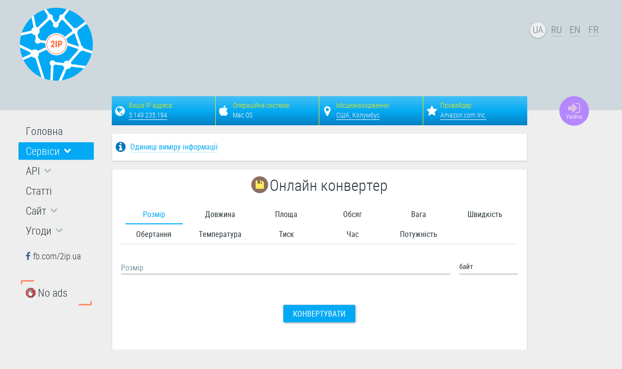

--- FILE ---
content_type: text/html; charset=utf-8
request_url: https://2ip.ua/ua/services/useful-service/converter
body_size: 7923
content:

<!DOCTYPE html>
<html lang="uk" dir="ltr"
	  class='com_content view-article itemid-211 _converter-byte j38'>

<head>
	<base href="https://2ip.ua/ua/services/useful-service/converter" />
	<meta http-equiv="content-type" content="text/html; charset=utf-8" />
	<meta name="keywords" content="байти, кілобайти, мегабайти, гігабайти, конвертер, конвертація" />
	<meta name="description" content="Конвертація між байтами, кілобайтами, мегабайтами і гігабайтами, онлайн конвертер" />
	<title>Онлайн конвертер | 2IP.ua</title>
	<link href="https://2ip.ua/ua/services/useful-service/converter" rel="alternate" hreflang="uk" />
	<link href="https://2ip.ua/ru/services/useful-service/converter" rel="alternate" hreflang="ru" />
	<link href="https://2ip.me/en/services/useful-service/converter" rel="alternate" hreflang="en" />
	<link href="https://2ip.me/fr/services/useful-service/converter" rel="alternate" hreflang="fr" />
	<link href="/t3-assets/css/css-f0369-88050.css" rel="stylesheet" type="text/css" media="all" attribs="[]" />
	<link href="/t3-assets/css/css-21011-88051.css" rel="stylesheet" type="text/css" media="all" attribs="[]" />
	<script src="/media/jui/js/jquery.min.js" type="c3745096f278b4da41ff76e3-text/javascript"></script>
	<script src="/media/jui/js/jquery-migrate.min.js" type="c3745096f278b4da41ff76e3-text/javascript"></script>
	<script src="/media/jui/js/jquery-noconflict.js" type="c3745096f278b4da41ff76e3-text/javascript"></script>
	<script src="/t3-assets/js/js-32353-83353.js" type="c3745096f278b4da41ff76e3-text/javascript"></script>
	<link href="https://2ip.ua/ru/services/useful-service/converter" rel="alternate" hreflang="x-default" />

	<link rel="icon" type="image/png" href="/templates/2ip/favicon.png" />
<meta name="referrer" content="always" />
<!-- META FOR IOS & HANDHELD -->
	<meta name="viewport" content="width=device-width, initial-scale=1.0, maximum-scale=1.0, user-scalable=no"/>
	<meta name="theme-color" content="#cfd8dc">
	<link rel="icon" sizes="192x192" href="/templates/2ip/images/logo.png">
	<style type="text/stylesheet">
		@-webkit-viewport   { width: device-width; }
		@-moz-viewport      { width: device-width; }
		@-ms-viewport       { width: device-width; }
		@-o-viewport        { width: device-width; }
		@viewport           { width: device-width; }
	</style>
	<script type="c3745096f278b4da41ff76e3-text/javascript">
		//<![CDATA[
		if (navigator.userAgent.match(/IEMobile\/10\.0/)) {
			var msViewportStyle = document.createElement("style");
			msViewportStyle.appendChild(
				document.createTextNode("@-ms-viewport{width:auto!important}")
			);
			document.getElementsByTagName("head")[0].appendChild(msViewportStyle);
		}
		//]]>
	</script>
<meta name="HandheldFriendly" content="true"/>
<meta name="mobile-web-app-capable" content="yes">
<!-- //META FOR IOS & HANDHELD -->
<script async src="https://pagead2.googlesyndication.com/pagead/js/adsbygoogle.js?client=ca-pub-2871984509315629" crossorigin="anonymous" type="c3745096f278b4da41ff76e3-text/javascript"></script>

</head>

<body>

<div class="t3-wrapper">
 <header id="t3-header" class="t3-header">
	<div class="container-fluid mobile-top-menu hidden-md hidden-lg">
		<div class="row">
			<div class="col-xs-6">
									
<div class="off-canvas-toggle " data-pos="left" data-nav="#t3-off-canvas" data-effect="off-canvas-effect-1">
  <i class="fa fa-bars"></i>
</div>

<!-- OFF-CANVAS SIDEBAR -->
<div id="t3-off-canvas" class="t3-off-canvas ">

  <div class="t3-off-canvas-header">
    <button type="button" class="close" data-dismiss="modal" aria-hidden="true"><i class="fa fa-times"></i></button>
  </div>

  <div class="t3-off-canvas-body">
  		<div class="languageswitcherload">
			<div class="mod-languages">

	<ul class="lang-inline">
						<li class="lang-active" dir="ltr">
			<a href="//2ip.ua/ua/services/useful-service/converter">
							UA						</a>
			</li>
								<li class="" dir="ltr">
			<a href="//2ip.ua/ru/services/useful-service/converter">
							RU						</a>
			</li>
								<li class="" dir="ltr">
			<a href="//2ip.me/en/services/useful-service/converter">
							EN						</a>
			</li>
								<li class="" dir="ltr">
			<a href="//2ip.me/fr/services/useful-service/converter">
							FR						</a>
			</li>
				</ul>

</div>

		</div>
      <ul class="nav sidebar-nav">
<li class="item-147"><a href="/ua/" >Головна</a></li><li class="item-148 active deeper dropdown parent"><a role="button" data-target="#" class="dropdown-toggle menu-head" data-toggle="dropdown" aria-expanded="false"><span class="hang">Сервіси</span></a><ul class="dropdown-menu"><li class="item-149 dropdown-submenu parent"><a role="button" data-target="#" class="dropdown-toggle menu-head" data-toggle="dropdown" aria-expanded="false"><span class="hang">IP сервіси</span></a><ul class="dropdown-menu"><li class="item-150"><a href="/ua/services/ip-service/speedtest" >Тест швидкості Інтернет з`єднання</a></li><li class="item-151"><a href="/ua/services/ip-service/ping-traceroute" >Перевірка доступності IP адреси або сайту</a></li><li class="item-370"><a class="_privacy" href="/ua/services/ip-service/privacy" >Перевірка приватності</a></li><li class="item-152"><a href="/ua/services/ip-service/port-check" >Перевірка доступності порта</a></li><li class="item-156"><a href="/ua/services/ip-service/email-check" >Перевірка існування e-mail адреси</a></li><li class="item-153"><a href="/ua/services/ip-service/spam" >Перевірка наявності IP адреси в спам базах</a></li><li class="item-154"><a href="/ua/services/ip-service/dns-response" >Перевірка часу відгуку DNS-сервера</a></li><li class="item-155"><a href="/ua/services/ip-service/server-check" >Перевірка ресурсу на наявність активних сервісів</a></li></ul></li><li class="item-157 dropdown-submenu parent"><a role="button" data-target="#" class="dropdown-toggle menu-head" data-toggle="dropdown" aria-expanded="false"><span class="hang">Інформаційні сервіси</span></a><ul class="dropdown-menu"><li class="item-168"><a href="/ua/services/information-service/mac-find" >Визначення виробника по MAC-адресі</a></li><li class="item-158"><a href="/ua/services/information-service/whois" >Інформація про IP адресу</a></li><li class="item-159"><a href="/ua/services/information-service/provider-ip" >Інформація про діапазони IP-адрес провайдера</a></li><li class="item-160"><a href="/ua/services/information-service/hosting-information" >Визначення хостинг-провайдера сайта</a></li><li class="item-161"><a href="/ua/services/information-service/site-location" >Дізнатися місцезнаходження IP адреси або сайту</a></li><li class="item-175"><a href="/ua/services/information-service/location-ip" >Дізнатися діапазон IP адрес за адресою</a></li><li class="item-209"><a href="/ua/services/information-service/site-distance" >Дізнатися відстань між сайтами</a></li><li class="item-163"><a href="/ua/services/information-service/domain-information" >Інформація про домен</a></li><li class="item-164"><a href="/ua/services/information-service/domain-check" >Перевірка доступності домену</a></li><li class="item-166"><a href="/ua/services/information-service/nslookup" >Дізнатися IP адресу та поштовий сервер сайту</a></li><li class="item-162"><a href="/ua/services/information-service/site-information" >Інформація про сайт</a></li><li class="item-165"><a href="/ua/services/information-service/dns-dig" >Дізнатися DNS параметри домену</a></li><li class="item-402"><a href="/ua/services/information-service/dns-check" >Перевірка поширення DNS запису</a></li></ul></li><li class="item-169 active dropdown-submenu parent"><a role="button" data-target="#" class="dropdown-toggle menu-head" data-toggle="dropdown" aria-expanded="false"><span class="hang">Корисні сервіси</span></a><ul class="dropdown-menu"><li class="item-172"><a href="/ua/services/useful-service/time-calculator" >Розрахунок часу завантаження файлу</a></li><li class="item-171"><a href="/ua/services/useful-service/ip-calculator" >Онлайн IP калькулятор</a></li><li class="item-173"><a href="/ua/services/useful-service/chmod-calculator" >Онлайн chmod калькулятор</a></li><li class="item-203"><a href="/ua/services/useful-service/punycode-converter" >Онлайн punycode конвертер</a></li><li class="item-211 current active"><a href="/ua/services/useful-service/converter" >Онлайн конвертер</a></li><li class="item-205"><a href="/ua/services/useful-service/converter-registers" >Онлайн конвертер регістрів</a></li><li class="item-174"><a href="/ua/services/useful-service/password-generator" >Онлайн генератор паролів</a></li><li class="item-207"><a href="/ua/services/useful-service/text-encryption" >Онлайн шифрування тексту</a></li></ul></li><li class="item-176 dropdown-submenu parent"><a role="button" data-target="#" class="dropdown-toggle menu-head" data-toggle="dropdown" aria-expanded="false"><span class="hang">Сервіси для блогу чи сайту</span></a><ul class="dropdown-menu"><li class="item-177"><a href="/ua/services/userbars/speedmeter" >Тест швидкості Інтернет з'єднання для вашого сайту</a></li><li class="item-178"><a href="/ua/services/userbars/ip-block-userbar" >IP-блок та userbar для форуму або вашого сайту</a></li></ul></li><li class="item-179"><a href="/ua/services/providers-rating" >Рейтинг інтернет-провайдерів</a></li><li class="item-295"><a href="/ua/services/account" >Мій аккаунт</a></li></ul></li><li class="item-214 deeper dropdown parent"><a role="button" data-target="#" class="dropdown-toggle menu-head" data-toggle="dropdown" aria-expanded="false"><span class="hang">API</span></a><ul class="dropdown-menu"><li class="item-187"><a href="/ua/api/our-api" >2IP API</a></li><li class="item-359"><a href="/ua/api/2ip-speedtest-api" >2IP Speedtest API</a></li><li class="item-215"><a href="/ua/api/api-statistics" >Статистика використання API</a></li></ul></li><li class="item-180"><a href="/ua/blog" >Статті</a></li><li class="item-264 deeper dropdown parent"><a role="button" data-target="#" class="dropdown-toggle menu-head" data-toggle="dropdown" aria-expanded="false"><span class="hang">Сайт</span></a><ul class="dropdown-menu"><li class="item-278"><a href="/ua/site/authentication" >Авторизація на сайті</a></li><li class="item-276"><a href="/ua/site/registration" >Реєстрація на сайті</a></li><li class="item-277"><a href="/ua/site/password" >Відновлення пароля</a></li></ul></li><li class="item-484 deeper dropdown parent"><a role="button" data-target="#" class="dropdown-toggle menu-head" data-toggle="dropdown" aria-expanded="false"><span class="hang">Угоди</span></a><ul class="dropdown-menu"><li class="item-367"><a href="/ua/agreements/user-agreement" >Угода користувача</a></li><li class="item-457"><a href="/ua/agreements/private-policy" >Приватна політика</a></li><li class="item-469"><a href="/ua/agreements/cookie-policy" >Політика файлів cookie</a></li><li class="item-419"><a href="/ua/agreements/gdpr" >Права відповідно до GDPR</a></li></ul></li><li class="item-354">	<a class="menu_social margin menu_facebook" href="//fb.com/2ip.ua" target="_blank" >fb.com/2ip.ua</a></li><li class="item-440"><a class="nobanner linkstyle" href="/ua/no-ads" ><img src="/images/icon/no_ad.png" alt="No ads" /><span class="image-title">No ads</span></a></li></ul>

  </div>

</div>
<!-- //OFF-CANVAS SIDEBAR -->

							</div>
			<div class="col-xs-6">
				<div class="account-mob pull-right">
					



<div class="account">
	<a class="fa fa-sign-in" href="/ua/site/authentication"></a>
</div>
				</div>
			</div>
		</div>
	</div>
	<div class="container">
		<div class="row" style="padding-bottom: 30px;">
			<div class="col-sm-2 logo">
				<div class="logo-image">
					<a href="/ua/" title="2IP">
																					<img class="logo-img" src="/templates/2ip/images/logo.png" alt="2IP" />
								<span class="site-title visible-xs-inline-block visible-sm-inline-block">2IP.ua</span>
																								</a>
				</div>
			</div>
			<div class="col-sm-8">
				<div class="row">
					<div class="col-xs-12 top-banner">
																							

<div class="custom_adsense"  >
	<script async src="https://pagead2.googlesyndication.com/pagead/js/adsbygoogle.js?client=ca-pub-2871984509315629" crossorigin="anonymous" type="c3745096f278b4da41ff76e3-text/javascript"></script>
<!-- 2IP - header -->
<ins class="adsbygoogle"
     style="display:inline-block;width:820px;height:160px"
     data-ad-client="ca-pub-2871984509315629"
     data-ad-slot="7154663729"></ins>
<script type="c3745096f278b4da41ff76e3-text/javascript">
     (adsbygoogle = window.adsbygoogle || []).push({});
</script></div>

																											</div>
					<!--
					<div class="col-md-12" style="margin-bottom: 25px;">
						<div class="row">
							<div class="col-md-3 col-xs-3 social_block_links fb">
								<a href="//www.facebook.com/ukrainianwitness" target="_blank">
									<img class="img-responsive" src="/images/facebook.png">
								</a>
							</div>
							<div class="col-md-3 col-xs-3 social_block_links">
								<a href="//www.youtube.com/channel/UCSw52AtaknWAZLUP6ZCKm8A/videos" target="_blank">
									<img class="img-responsive" src="/images/youtube.png">
								</a>
							</div>
							<div class="col-md-3 col-xs-3 social_block_links insta">
								<a href="//instagram.com/UkrainianWitness" target="_blank">
									<img class="img-responsive" src="/images/instagram.png">
								</a>
							</div>
							<div class="col-md-3 col-xs-3 social_block_links tg">
								<a href="//t.me/UkrainianWitness" target="_blank">
									<img class="img-responsive" src="/images/telegram.png">
								</a>
							</div>
						</div>
					</div>
					-->
				</div>
			</div>
			<div class="col-md-2 hidden-sm hidden-xs languages">
									<div class="languageswitcherload">
						<div class="mod-languages">

	<ul class="lang-inline">
						<li class="lang-active" dir="ltr">
			<a href="//2ip.ua/ua/services/useful-service/converter">
							UA						</a>
			</li>
								<li class="" dir="ltr">
			<a href="//2ip.ua/ru/services/useful-service/converter">
							RU						</a>
			</li>
								<li class="" dir="ltr">
			<a href="//2ip.me/en/services/useful-service/converter">
							EN						</a>
			</li>
								<li class="" dir="ltr">
			<a href="//2ip.me/fr/services/useful-service/converter">
							FR						</a>
			</li>
				</ul>

</div>

					</div>
							</div>
		</div>
	</div>
</header>


 <nav id="t3-mainnav" class="hidden-sm hidden-xs t3-mainnav">
	<div class="container">
		<div class="row">
			<div class="col-md-2">
				<div class="t3-navbar">
					<ul class="nav sidebar-nav">
<li class="item-147"><a href="/ua/" >Головна</a></li><li class="item-148 active deeper dropdown parent"><a role="button" data-target="#" class="dropdown-toggle menu-head" data-toggle="dropdown" aria-expanded="false"><span class="hang">Сервіси</span></a><ul class="dropdown-menu"><li class="item-149 dropdown-submenu parent"><a role="button" data-target="#" class="dropdown-toggle menu-head" data-toggle="dropdown" aria-expanded="false"><span class="hang">IP сервіси</span></a><ul class="dropdown-menu"><li class="item-150"><a href="/ua/services/ip-service/speedtest" >Тест швидкості Інтернет з`єднання</a></li><li class="item-151"><a href="/ua/services/ip-service/ping-traceroute" >Перевірка доступності IP адреси або сайту</a></li><li class="item-370"><a class="_privacy" href="/ua/services/ip-service/privacy" >Перевірка приватності</a></li><li class="item-152"><a href="/ua/services/ip-service/port-check" >Перевірка доступності порта</a></li><li class="item-156"><a href="/ua/services/ip-service/email-check" >Перевірка існування e-mail адреси</a></li><li class="item-153"><a href="/ua/services/ip-service/spam" >Перевірка наявності IP адреси в спам базах</a></li><li class="item-154"><a href="/ua/services/ip-service/dns-response" >Перевірка часу відгуку DNS-сервера</a></li><li class="item-155"><a href="/ua/services/ip-service/server-check" >Перевірка ресурсу на наявність активних сервісів</a></li></ul></li><li class="item-157 dropdown-submenu parent"><a role="button" data-target="#" class="dropdown-toggle menu-head" data-toggle="dropdown" aria-expanded="false"><span class="hang">Інформаційні сервіси</span></a><ul class="dropdown-menu"><li class="item-168"><a href="/ua/services/information-service/mac-find" >Визначення виробника по MAC-адресі</a></li><li class="item-158"><a href="/ua/services/information-service/whois" >Інформація про IP адресу</a></li><li class="item-159"><a href="/ua/services/information-service/provider-ip" >Інформація про діапазони IP-адрес провайдера</a></li><li class="item-160"><a href="/ua/services/information-service/hosting-information" >Визначення хостинг-провайдера сайта</a></li><li class="item-161"><a href="/ua/services/information-service/site-location" >Дізнатися місцезнаходження IP адреси або сайту</a></li><li class="item-175"><a href="/ua/services/information-service/location-ip" >Дізнатися діапазон IP адрес за адресою</a></li><li class="item-209"><a href="/ua/services/information-service/site-distance" >Дізнатися відстань між сайтами</a></li><li class="item-163"><a href="/ua/services/information-service/domain-information" >Інформація про домен</a></li><li class="item-164"><a href="/ua/services/information-service/domain-check" >Перевірка доступності домену</a></li><li class="item-166"><a href="/ua/services/information-service/nslookup" >Дізнатися IP адресу та поштовий сервер сайту</a></li><li class="item-162"><a href="/ua/services/information-service/site-information" >Інформація про сайт</a></li><li class="item-165"><a href="/ua/services/information-service/dns-dig" >Дізнатися DNS параметри домену</a></li><li class="item-402"><a href="/ua/services/information-service/dns-check" >Перевірка поширення DNS запису</a></li></ul></li><li class="item-169 active dropdown-submenu parent"><a role="button" data-target="#" class="dropdown-toggle menu-head" data-toggle="dropdown" aria-expanded="false"><span class="hang">Корисні сервіси</span></a><ul class="dropdown-menu"><li class="item-172"><a href="/ua/services/useful-service/time-calculator" >Розрахунок часу завантаження файлу</a></li><li class="item-171"><a href="/ua/services/useful-service/ip-calculator" >Онлайн IP калькулятор</a></li><li class="item-173"><a href="/ua/services/useful-service/chmod-calculator" >Онлайн chmod калькулятор</a></li><li class="item-203"><a href="/ua/services/useful-service/punycode-converter" >Онлайн punycode конвертер</a></li><li class="item-211 current active"><a href="/ua/services/useful-service/converter" >Онлайн конвертер</a></li><li class="item-205"><a href="/ua/services/useful-service/converter-registers" >Онлайн конвертер регістрів</a></li><li class="item-174"><a href="/ua/services/useful-service/password-generator" >Онлайн генератор паролів</a></li><li class="item-207"><a href="/ua/services/useful-service/text-encryption" >Онлайн шифрування тексту</a></li></ul></li><li class="item-176 dropdown-submenu parent"><a role="button" data-target="#" class="dropdown-toggle menu-head" data-toggle="dropdown" aria-expanded="false"><span class="hang">Сервіси для блогу чи сайту</span></a><ul class="dropdown-menu"><li class="item-177"><a href="/ua/services/userbars/speedmeter" >Тест швидкості Інтернет з'єднання для вашого сайту</a></li><li class="item-178"><a href="/ua/services/userbars/ip-block-userbar" >IP-блок та userbar для форуму або вашого сайту</a></li></ul></li><li class="item-179"><a href="/ua/services/providers-rating" >Рейтинг інтернет-провайдерів</a></li><li class="item-295"><a href="/ua/services/account" >Мій аккаунт</a></li></ul></li><li class="item-214 deeper dropdown parent"><a role="button" data-target="#" class="dropdown-toggle menu-head" data-toggle="dropdown" aria-expanded="false"><span class="hang">API</span></a><ul class="dropdown-menu"><li class="item-187"><a href="/ua/api/our-api" >2IP API</a></li><li class="item-359"><a href="/ua/api/2ip-speedtest-api" >2IP Speedtest API</a></li><li class="item-215"><a href="/ua/api/api-statistics" >Статистика використання API</a></li></ul></li><li class="item-180"><a href="/ua/blog" >Статті</a></li><li class="item-264 deeper dropdown parent"><a role="button" data-target="#" class="dropdown-toggle menu-head" data-toggle="dropdown" aria-expanded="false"><span class="hang">Сайт</span></a><ul class="dropdown-menu"><li class="item-278"><a href="/ua/site/authentication" >Авторизація на сайті</a></li><li class="item-276"><a href="/ua/site/registration" >Реєстрація на сайті</a></li><li class="item-277"><a href="/ua/site/password" >Відновлення пароля</a></li></ul></li><li class="item-484 deeper dropdown parent"><a role="button" data-target="#" class="dropdown-toggle menu-head" data-toggle="dropdown" aria-expanded="false"><span class="hang">Угоди</span></a><ul class="dropdown-menu"><li class="item-367"><a href="/ua/agreements/user-agreement" >Угода користувача</a></li><li class="item-457"><a href="/ua/agreements/private-policy" >Приватна політика</a></li><li class="item-469"><a href="/ua/agreements/cookie-policy" >Політика файлів cookie</a></li><li class="item-419"><a href="/ua/agreements/gdpr" >Права відповідно до GDPR</a></li></ul></li><li class="item-354">	<a class="menu_social margin menu_facebook" href="//fb.com/2ip.ua" target="_blank" >fb.com/2ip.ua</a></li><li class="item-440"><a class="nobanner linkstyle" href="/ua/no-ads" ><img src="/images/icon/no_ad.png" alt="No ads" /><span class="image-title">No ads</span></a></li></ul>

				</div>
			</div>
			<div class="col-md-10">
				<div class="row">
					<div class="col-md-offset-10">
						<div class="col-xs-12 account-lg">
							



<div class="account">
	<a class="fa fa-sign-in" href="/ua/site/authentication"><span>Увійти</span></a>
</div>
						</div>
					</div>
				</div>
			</div>
		</div>
	</div>
</nav>


 	<div class="container t3-sl t3-sl-userinfo ipblock">
		<div class="row">
			<div class="col-md-offset-2 col-md-10">
				<div class="row">
					<div class="col-md-10">
						<div class="showip_mod"><div class="ipblockgradient">
			<div class="row"><div class="col-xs-12 s-ipblockgrid"><div class="col-sm-3 col-xs-6 s-info1">
						  <div class="name">Ваша IP адреса:</div><div class="result"><a href="/ua/services/information-service/whois?a=act&ip=3.149.235.194">3.149.235.194</a></div>
					</div><div class="col-sm-3 col-xs-6 s-info2 apple hidden-xs"><div class="name">Операційна система:</div><div class="result">Mac OS</div></div><div class="col-sm-3 col-xs-6 s-info3 hidden-xs"><div class="name">Місцезнаходження:</div>
					<div class="result"><a href="/ua/services/information-service/site-location?ip=3.149.235.194&a=act" id="resultlocation">...</a></div></div>
				<div class="col-sm-3 col-xs-6 s-info4">
					<div class="name">Провайдер:</div>
						<div class="result"><span id="resultproveder">...</span></div></div></div>
				</div>
		</div>
		<script type="c3745096f278b4da41ff76e3-text/javascript">
		(function($){
			var PTE = new PrivacyTestExspress({
					file: '/service/privacy/privacy.php',
					tests: [ ['provider'] ],
					langcode: 'uk-UA',
					lang: {
					},
					onstart: function(){
					},
					onprogress: function(test, data){
						if(test === 'provider'){
							var provider = $('#resultproveder'),
							location = $('#resultlocation');
							provider.html(data.provider);
							location.text(data.country + ', ' + data.city);
						}
					}
				});
			PTE.startTest();
		})(jQuery);
	</script>
	</div>
<script type="c3745096f278b4da41ff76e3-text/javascript">
(function($){
	$('.inner-block-cl').click(function(){
		var cid = $(this).attr('cid');
		$.ajax({
			url: '/service/libs/adv-click.php?cid=' + cid + '&rnd=' + Math.random(),
			success: function(data){}
		});
	});

	$( "." ).on( "click", function() {
		window.open('//go.onelink.me/ZKLr/2ipua', '_blank');
	});

	$( "." ).html("Hide Me");

	$('[data-toggle="tooltip"]').tooltip();
})(jQuery);
</script>

					</div>
				</div>
			</div>
		</div>
	</div>


 

 	<div class="container t3-sl-helper">
		<div class="row">
			<div class="col-md-offset-2 col-md-10">
				<div class="row">
					<div class="col-md-10">
						<div class="t3-sl-helper-wrap">
							

<div class="custom_helpinfo"  >
	<p><i class="fa fa-info-circle"></i>
	<span><a href="/ua/blog/byte">Одиниці виміру інформації</a></span></p>
</div>

						</div>
					</div>
				</div>
			</div>
		</div>
	</div>


 
<div id="t3-mainbody" class="container t3-mainbody">
	<div class="row">
		<div class="col-md-offset-2 col-md-10">
			<div class="row">
				<div class="col-md-10">
					<div id="t3-content" class="t3-content">
												
	<div class="page-header clearfix">
					<h1 class="page-title"><span style="background-image:url('/images/icon/Byte.png');">Онлайн конвертер</span></h1>
			</div>

<div class="item-page_converter-byte clearfix">



<article itemscope itemtype="http://schema.org/Article">




	

	

	
	
	<section class="article-content clearfix" itemprop="articleBody">
		<ul class="nav nav-tabs" role="tablist">
<li role="presentation" class="col-sm-2 text-center active"><a href="#tabs-b" aria-controls="tabs-b" role="tab" data-toggle="tab">Розмір</a></li><li role="presentation" class="col-sm-2 text-center"><a href="#tabs-m" aria-controls="tabs-m" role="tab" data-toggle="tab">Довжина</a></li><li role="presentation" class="col-sm-2 text-center"><a href="#tabs-m2" aria-controls="tabs-m2" role="tab" data-toggle="tab">Площа</a></li><li role="presentation" class="col-sm-2 text-center"><a href="#tabs-l" aria-controls="tabs-l" role="tab" data-toggle="tab">Обсяг</a></li><li role="presentation" class="col-sm-2 text-center"><a href="#tabs-kg" aria-controls="tabs-kg" role="tab" data-toggle="tab">Вага</a></li><li role="presentation" class="col-sm-2 text-center"><a href="#tabs-mps" aria-controls="tabs-mps" role="tab" data-toggle="tab">Швидкість</a></li><li role="presentation" class="col-sm-2 text-center"><a href="#tabs-deg" aria-controls="tabs-deg" role="tab" data-toggle="tab">Обертання</a></li><li role="presentation" class="col-sm-2 text-center"><a href="#tabs-k" aria-controls="tabs-k" role="tab" data-toggle="tab">Температура</a></li><li role="presentation" class="col-sm-2 text-center"><a href="#tabs-Pa" aria-controls="tabs-Pa" role="tab" data-toggle="tab">Тиск</a></li><li role="presentation" class="col-sm-2 text-center"><a href="#tabs-s" aria-controls="tabs-s" role="tab" data-toggle="tab">Час</a></li><li role="presentation" class="col-sm-2 text-center"><a href="#tabs-j" aria-controls="tabs-j" role="tab" data-toggle="tab">Потужність</a></li></ul>
<div class="tab-content">
<div id="tabs-b" role="tabpanel" class="tab-pane fade active in">			<form method="post" role="form" action="" onsubmit="if (!window.__cfRLUnblockHandlers) return false; progressbar();" data-cf-modified-c3745096f278b4da41ff76e3-="">
				<input type="hidden" value="act" name="a">
				<input type="hidden" value="b" name="unit">
				<div class="row">
					<div class="col-sm-10">
						<div class="form-group label-floating">
							<label for="val-b" class="control-label">
								Розмір							</label>
							<input type="input" id="val-b" class="form-control" name="value" required="required" value="">
							<p class="help-block">Наприклад: <span>0.1</span>, <span>1</span>, <span>100</span></p>
						</div>
					</div>
					<div class="col-sm-2">
						<div class="form-group">
							<select name="unit_sel" class="form-control">
								<option value="b">байт</option><option value="kb">кілобайт</option><option value="mb">мегабайт</option><option value="gb">гігабайт</option><option value="tb">терабайт</option><option value="pb">петабайт</option><option value="eb">ексабайт</option><option value="zb">зеттабайт</option><option value="yb">йоттабайт</option>							</select>
						</div>
					</div>
				</div>
				<div class="form-group text-center">
					<button type="submit" class="btn btn-primary">Конвертувати</button>
				</div>
			</form>
			<div id="progressbar" class="progressbar"></div>
			</div><div id="tabs-m" role="tabpanel" class="tab-pane fade">			<form method="post" role="form" action="" onsubmit="if (!window.__cfRLUnblockHandlers) return false; progressbar();" data-cf-modified-c3745096f278b4da41ff76e3-="">
				<input type="hidden" value="act" name="a">
				<input type="hidden" value="m" name="unit">
				<div class="row">
					<div class="col-sm-10">
						<div class="form-group label-floating">
							<label for="val-m" class="control-label">
								Довжина							</label>
							<input type="input" id="val-m" class="form-control" name="value" required="required" value="">
							<p class="help-block">Наприклад: <span>0.1</span>, <span>1</span>, <span>100</span></p>
						</div>
					</div>
					<div class="col-sm-2">
						<div class="form-group">
							<select name="unit_sel" class="form-control">
								<option value="m">метр</option><option value="km">кілометр</option><option value="dm">дециметр</option><option value="cm">сантиметр</option><option value="mm">міліметр</option><option value="µm">мікрометр</option><option value="nm">нанометра</option><option value="pm">пікометр</option><option value="in">дюйм</option><option value="ft">фут</option><option value="yd">ярд</option><option value="mi">миля</option><option value="h">хенд</option><option value="ly">світловий рік</option><option value="au">астрономічна одиниця</option><option value="pc">парсек</option>							</select>
						</div>
					</div>
				</div>
				<div class="form-group text-center">
					<button type="submit" class="btn btn-primary">Конвертувати</button>
				</div>
			</form>
			<div id="progressbar" class="progressbar"></div>
			</div><div id="tabs-m2" role="tabpanel" class="tab-pane fade">			<form method="post" role="form" action="" onsubmit="if (!window.__cfRLUnblockHandlers) return false; progressbar();" data-cf-modified-c3745096f278b4da41ff76e3-="">
				<input type="hidden" value="act" name="a">
				<input type="hidden" value="m2" name="unit">
				<div class="row">
					<div class="col-sm-10">
						<div class="form-group label-floating">
							<label for="val-m2" class="control-label">
								Площа							</label>
							<input type="input" id="val-m2" class="form-control" name="value" required="required" value="">
							<p class="help-block">Наприклад: <span>0.1</span>, <span>1</span>, <span>100</span></p>
						</div>
					</div>
					<div class="col-sm-2">
						<div class="form-group">
							<select name="unit_sel" class="form-control">
								<option value="m2">квадратний метр</option><option value="km2">квадратний кілометр</option><option value="cm2">квадратний сантиметр</option><option value="mm2">квадратний міліметр</option><option value="ft2">квадратний фут</option><option value="mi2">квадратна миля</option><option value="ac">акр</option><option value="ha">гектар</option>							</select>
						</div>
					</div>
				</div>
				<div class="form-group text-center">
					<button type="submit" class="btn btn-primary">Конвертувати</button>
				</div>
			</form>
			<div id="progressbar" class="progressbar"></div>
			</div><div id="tabs-l" role="tabpanel" class="tab-pane fade">			<form method="post" role="form" action="" onsubmit="if (!window.__cfRLUnblockHandlers) return false; progressbar();" data-cf-modified-c3745096f278b4da41ff76e3-="">
				<input type="hidden" value="act" name="a">
				<input type="hidden" value="l" name="unit">
				<div class="row">
					<div class="col-sm-10">
						<div class="form-group label-floating">
							<label for="val-l" class="control-label">
								Обсяг							</label>
							<input type="input" id="val-l" class="form-control" name="value" required="required" value="">
							<p class="help-block">Наприклад: <span>0.1</span>, <span>1</span>, <span>100</span></p>
						</div>
					</div>
					<div class="col-sm-2">
						<div class="form-group">
							<select name="unit_sel" class="form-control">
								<option value="dm3">кубічний дециметр</option><option value="l">літр</option><option value="ml">мілілітр</option><option value="cm3">кубічний сантиметр</option><option value="hl">гектолітрів</option><option value="kl">кілолітр</option><option value="m3">кубічний метр</option><option value="pt">пінта</option><option value="gal">галон</option><option value="qt">чверть</option><option value="ft3">кубічний фут</option><option value="in3">кубічний дюйм</option>							</select>
						</div>
					</div>
				</div>
				<div class="form-group text-center">
					<button type="submit" class="btn btn-primary">Конвертувати</button>
				</div>
			</form>
			<div id="progressbar" class="progressbar"></div>
			</div><div id="tabs-kg" role="tabpanel" class="tab-pane fade">			<form method="post" role="form" action="" onsubmit="if (!window.__cfRLUnblockHandlers) return false; progressbar();" data-cf-modified-c3745096f278b4da41ff76e3-="">
				<input type="hidden" value="act" name="a">
				<input type="hidden" value="kg" name="unit">
				<div class="row">
					<div class="col-sm-10">
						<div class="form-group label-floating">
							<label for="val-kg" class="control-label">
								Вага							</label>
							<input type="input" id="val-kg" class="form-control" name="value" required="required" value="">
							<p class="help-block">Наприклад: <span>0.1</span>, <span>1</span>, <span>100</span></p>
						</div>
					</div>
					<div class="col-sm-2">
						<div class="form-group">
							<select name="unit_sel" class="form-control">
								<option value="kg">кілограм</option><option value="g">грам</option><option value="mg">міліграм</option><option value="N">ньютон</option><option value="st">стоун</option><option value="lb">фунт</option><option value="oz">унція</option><option value="t">метрична тонна</option><option value="ukt">Англійська тонна</option><option value="ust">Американська тонна</option>							</select>
						</div>
					</div>
				</div>
				<div class="form-group text-center">
					<button type="submit" class="btn btn-primary">Конвертувати</button>
				</div>
			</form>
			<div id="progressbar" class="progressbar"></div>
			</div><div id="tabs-mps" role="tabpanel" class="tab-pane fade">			<form method="post" role="form" action="" onsubmit="if (!window.__cfRLUnblockHandlers) return false; progressbar();" data-cf-modified-c3745096f278b4da41ff76e3-="">
				<input type="hidden" value="act" name="a">
				<input type="hidden" value="mps" name="unit">
				<div class="row">
					<div class="col-sm-10">
						<div class="form-group label-floating">
							<label for="val-mps" class="control-label">
								Швидкість							</label>
							<input type="input" id="val-mps" class="form-control" name="value" required="required" value="">
							<p class="help-block">Наприклад: <span>0.1</span>, <span>1</span>, <span>100</span></p>
						</div>
					</div>
					<div class="col-sm-2">
						<div class="form-group">
							<select name="unit_sel" class="form-control">
								<option value="mps">метр в секунду</option><option value="mph">миль в годину</option><option value="kph">кілометр на годину</option>							</select>
						</div>
					</div>
				</div>
				<div class="form-group text-center">
					<button type="submit" class="btn btn-primary">Конвертувати</button>
				</div>
			</form>
			<div id="progressbar" class="progressbar"></div>
			</div><div id="tabs-deg" role="tabpanel" class="tab-pane fade">			<form method="post" role="form" action="" onsubmit="if (!window.__cfRLUnblockHandlers) return false; progressbar();" data-cf-modified-c3745096f278b4da41ff76e3-="">
				<input type="hidden" value="act" name="a">
				<input type="hidden" value="deg" name="unit">
				<div class="row">
					<div class="col-sm-10">
						<div class="form-group label-floating">
							<label for="val-deg" class="control-label">
								Обертання							</label>
							<input type="input" id="val-deg" class="form-control" name="value" required="required" value="">
							<p class="help-block">Наприклад: <span>0.1</span>, <span>1</span>, <span>100</span></p>
						</div>
					</div>
					<div class="col-sm-2">
						<div class="form-group">
							<select name="unit_sel" class="form-control">
								<option value="deg">градус</option><option value="rad">радіан</option>							</select>
						</div>
					</div>
				</div>
				<div class="form-group text-center">
					<button type="submit" class="btn btn-primary">Конвертувати</button>
				</div>
			</form>
			<div id="progressbar" class="progressbar"></div>
			</div><div id="tabs-k" role="tabpanel" class="tab-pane fade">			<form method="post" role="form" action="" onsubmit="if (!window.__cfRLUnblockHandlers) return false; progressbar();" data-cf-modified-c3745096f278b4da41ff76e3-="">
				<input type="hidden" value="act" name="a">
				<input type="hidden" value="k" name="unit">
				<div class="row">
					<div class="col-sm-10">
						<div class="form-group label-floating">
							<label for="val-k" class="control-label">
								Температура							</label>
							<input type="input" id="val-k" class="form-control" name="value" required="required" value="">
							<p class="help-block">Наприклад: <span>0.1</span>, <span>1</span>, <span>100</span></p>
						</div>
					</div>
					<div class="col-sm-2">
						<div class="form-group">
							<select name="unit_sel" class="form-control">
								<option value="k">коливань</option><option value="c">цельсий</option><option value="f">фаренгейт</option>							</select>
						</div>
					</div>
				</div>
				<div class="form-group text-center">
					<button type="submit" class="btn btn-primary">Конвертувати</button>
				</div>
			</form>
			<div id="progressbar" class="progressbar"></div>
			</div><div id="tabs-Pa" role="tabpanel" class="tab-pane fade">			<form method="post" role="form" action="" onsubmit="if (!window.__cfRLUnblockHandlers) return false; progressbar();" data-cf-modified-c3745096f278b4da41ff76e3-="">
				<input type="hidden" value="act" name="a">
				<input type="hidden" value="Pa" name="unit">
				<div class="row">
					<div class="col-sm-10">
						<div class="form-group label-floating">
							<label for="val-Pa" class="control-label">
								Тиск							</label>
							<input type="input" id="val-Pa" class="form-control" name="value" required="required" value="">
							<p class="help-block">Наприклад: <span>0.1</span>, <span>1</span>, <span>100</span></p>
						</div>
					</div>
					<div class="col-sm-2">
						<div class="form-group">
							<select name="unit_sel" class="form-control">
								<option value="pa">паскаль</option><option value="hpa">гектопаскалях</option><option value="kpa">кілопаскалях</option><option value="mpa">мегапаскалей</option><option value="bar">бар</option><option value="mbar">мілібар</option><option value="psi">фунт на квадратний дюйм</option>							</select>
						</div>
					</div>
				</div>
				<div class="form-group text-center">
					<button type="submit" class="btn btn-primary">Конвертувати</button>
				</div>
			</form>
			<div id="progressbar" class="progressbar"></div>
			</div><div id="tabs-s" role="tabpanel" class="tab-pane fade">			<form method="post" role="form" action="" onsubmit="if (!window.__cfRLUnblockHandlers) return false; progressbar();" data-cf-modified-c3745096f278b4da41ff76e3-="">
				<input type="hidden" value="act" name="a">
				<input type="hidden" value="s" name="unit">
				<div class="row">
					<div class="col-sm-10">
						<div class="form-group label-floating">
							<label for="val-s" class="control-label">
								Час							</label>
							<input type="input" id="val-s" class="form-control" name="value" required="required" value="">
							<p class="help-block">Наприклад: <span>0.1</span>, <span>1</span>, <span>100</span></p>
						</div>
					</div>
					<div class="col-sm-2">
						<div class="form-group">
							<select name="unit_sel" class="form-control">
								<option value="s">секунда</option><option value="year">рік</option><option value="month">місяць</option><option value="week">тиждень</option><option value="day">день</option><option value="hr">годину</option><option value="min">хвилина</option><option value="ms">мілісекунда</option><option value="μs">мікросекунда</option><option value="ns">наносекунд</option>							</select>
						</div>
					</div>
				</div>
				<div class="form-group text-center">
					<button type="submit" class="btn btn-primary">Конвертувати</button>
				</div>
			</form>
			<div id="progressbar" class="progressbar"></div>
			</div><div id="tabs-j" role="tabpanel" class="tab-pane fade">			<form method="post" role="form" action="" onsubmit="if (!window.__cfRLUnblockHandlers) return false; progressbar();" data-cf-modified-c3745096f278b4da41ff76e3-="">
				<input type="hidden" value="act" name="a">
				<input type="hidden" value="j" name="unit">
				<div class="row">
					<div class="col-sm-10">
						<div class="form-group label-floating">
							<label for="val-j" class="control-label">
								Потужність							</label>
							<input type="input" id="val-j" class="form-control" name="value" required="required" value="">
							<p class="help-block">Наприклад: <span>0.1</span>, <span>1</span>, <span>100</span></p>
						</div>
					</div>
					<div class="col-sm-2">
						<div class="form-group">
							<select name="unit_sel" class="form-control">
								<option value="j">джоуль</option><option value="kj">кілоджоуль</option><option value="mj">мегаджоуль</option><option value="cal">калорія</option><option value="Nm">метр ньютона</option><option value="ftlb">футофунт</option><option value="whr">ват-година</option><option value="kwhr">кіловат-годину</option><option value="mwhr">мегават-годину</option><option value="mev">мегаелектрон вольт</option>							</select>
						</div>
					</div>
				</div>
				<div class="form-group text-center">
					<button type="submit" class="btn btn-primary">Конвертувати</button>
				</div>
			</form>
			<div id="progressbar" class="progressbar"></div>
			</div></div>	</section>

  
	
	
	
</article>



</div>
					</div>
				</div>
			</div>
		</div>
	</div>
</div> 


 
	

 


 


 
	

 

 


 


 


 <div class="container t3-sl t3-sl-totop hidden-sm hidden-xs">
	<div class="row">
		<div class="col-md-2">
					</div>
		<div class="col-md-10">
			<div class="row">
				<div class="col-md-offset-10">
											<div class="col-xs-12">
							

<div class="custom"  >
	<a href="#" class="totop fa fa-chevron-up"></a>
</div>

						</div>
									</div>
			</div>
		</div>
	</div>
</div>

 
			<div class="container t3-sl t3-sl-adsense-bottom">
			<div class="row">
				<div class="col-md-offset-2 col-md-10">
					<div class="row">
						<div class="col-md-10">
															

<div class="custom_adsense"  >
	<ins class="adsbygoogle"
     style="display:block"
     data-ad-client="ca-pub-2871984509315629"
     data-ad-slot="7970478990"
     data-ad-format="auto"
     data-full-width-responsive="true"></ins>
<script type="c3745096f278b4da41ff76e3-text/javascript">
     (adsbygoogle = window.adsbygoogle || []).push({});
</script></div>

													</div>
					</div>
				</div>
			</div>
		</div>
	

 <footer id="t3-footer" class="wrap t3-footer">

	
	<section class="t3-copyright">
		<div class="container">
						<div class="row">
				<div class="col-sm-2 col-md-2">
					<div class="email"><i class="fa fa-envelope-o"></i><a href="/cdn-cgi/l/email-protection#83ebe6eff3c3b1eaf3adf6e2"><span class="__cf_email__" data-cfemail="cca4a9a0bc8cfea5bce2b9ad">[email&#160;protected]</span></a></div>
				</div>
				<div class="col-sm-10 col-md-10">
					<div class="row">
						<div class="col-sm-10 col-md-10">
							<ul class="social-icons list-inline">
								<li><a onclick="if (!window.__cfRLUnblockHandlers) return false; share.facebook(document.URL)" data-cf-modified-c3745096f278b4da41ff76e3-=""><i class="fa fa-facebook"></i></a></li>
								<li><a onclick="if (!window.__cfRLUnblockHandlers) return false; share.twitter(document.URL)" data-cf-modified-c3745096f278b4da41ff76e3-=""><i class="fa fa-twitter"></i></a></li>
								<li><a onclick="if (!window.__cfRLUnblockHandlers) return false; share.linkedin(document.URL)" data-cf-modified-c3745096f278b4da41ff76e3-=""><i class="fa fa-linkedin"></i></a></li>
								<!--
								<li><a href="//www.facebook.com/ukrainianwitness" target="_blank"><i class="fa fa-facebook"></i></a></li>
								<li><a href="//www.youtube.com/channel/UCSw52AtaknWAZLUP6ZCKm8A/videos" target="_blank"><i class="fa fa-youtube"></i></a></li>
								<li><a href="//instagram.com/UkrainianWitness" target="_blank"><i class="fa fa-instagram"></i></a></li>
								<li><a href="//t.me/UkrainianWitness" target="_blank"><i class="fa fa-telegram"></i></a></li>
								-->
							</ul>
						</div>
						<div class="col-sm-2 col-md-2">
							<div class="date">
								<span style="white-space:nowrap;">
									<i class="fa fa-copyright"></i> 2IP<sup class="trademark"><i class="fa fa-trademark"></i></sup>
								</span>
								<span style="white-space:nowrap;">
									2012 &mdash; 2026								</span>
							</div>
						</div>
					</div>
				</div>
			</div>
			<div class="row">
									</div>
		</div>
	</section>

	<script data-cfasync="false" src="/cdn-cgi/scripts/5c5dd728/cloudflare-static/email-decode.min.js"></script><script type="c3745096f278b4da41ff76e3-text/javascript">
	(function($){
		$.material.init();
	})(jQuery);
	</script>
	

<div class="custom"  >
	<!-- Google tag (gtag.js) - Google Analytics -->
<script async src="https://www.googletagmanager.com/gtag/js?id=G-RC0V2XPF1X" type="c3745096f278b4da41ff76e3-text/javascript"></script>
<script type="c3745096f278b4da41ff76e3-text/javascript">
  window.dataLayer = window.dataLayer || [];
  function gtag(){dataLayer.push(arguments);}
  gtag('js', new Date());

  gtag('config', 'G-RC0V2XPF1X');
</script></div>

</footer>

</div>

<script src="/cdn-cgi/scripts/7d0fa10a/cloudflare-static/rocket-loader.min.js" data-cf-settings="c3745096f278b4da41ff76e3-|49" defer></script><script defer src="https://static.cloudflareinsights.com/beacon.min.js/vcd15cbe7772f49c399c6a5babf22c1241717689176015" integrity="sha512-ZpsOmlRQV6y907TI0dKBHq9Md29nnaEIPlkf84rnaERnq6zvWvPUqr2ft8M1aS28oN72PdrCzSjY4U6VaAw1EQ==" data-cf-beacon='{"version":"2024.11.0","token":"c15e6a11d1f54490b3af823aeaf3ea26","r":1,"server_timing":{"name":{"cfCacheStatus":true,"cfEdge":true,"cfExtPri":true,"cfL4":true,"cfOrigin":true,"cfSpeedBrain":true},"location_startswith":null}}' crossorigin="anonymous"></script>
</body>

</html>

--- FILE ---
content_type: text/html; charset=utf-8
request_url: https://www.google.com/recaptcha/api2/aframe
body_size: 265
content:
<!DOCTYPE HTML><html><head><meta http-equiv="content-type" content="text/html; charset=UTF-8"></head><body><script nonce="6QWbTuKogBlwTc1slVKmtA">/** Anti-fraud and anti-abuse applications only. See google.com/recaptcha */ try{var clients={'sodar':'https://pagead2.googlesyndication.com/pagead/sodar?'};window.addEventListener("message",function(a){try{if(a.source===window.parent){var b=JSON.parse(a.data);var c=clients[b['id']];if(c){var d=document.createElement('img');d.src=c+b['params']+'&rc='+(localStorage.getItem("rc::a")?sessionStorage.getItem("rc::b"):"");window.document.body.appendChild(d);sessionStorage.setItem("rc::e",parseInt(sessionStorage.getItem("rc::e")||0)+1);localStorage.setItem("rc::h",'1769983910050');}}}catch(b){}});window.parent.postMessage("_grecaptcha_ready", "*");}catch(b){}</script></body></html>

--- FILE ---
content_type: text/css
request_url: https://2ip.ua/t3-assets/css/css-f0369-88050.css
body_size: 21783
content:
html{font-family:sans-serif;-ms-text-size-adjust:100%;-webkit-text-size-adjust:100%}body{margin:0}article,aside,details,figcaption,figure,footer,header,hgroup,main,menu,nav,section,summary{display:block}audio,canvas,progress,video{display:inline-block;vertical-align:baseline}audio:not([controls]){display:none;height:0}[hidden],template{display:none}a{background-color:transparent}a:active,a:hover{outline:0}abbr[title]{border-bottom:1px dotted}b,strong{font-weight:bold}dfn{font-style:italic}h1{font-size:2em;margin:0.67em 0}mark{background:#ff0;color:#000}small{font-size:80%}sub,sup{font-size:75%;line-height:0;position:relative;vertical-align:baseline}sup{top:-0.5em}sub{bottom:-0.25em}img{border:0}svg:not(:root){overflow:hidden}figure{margin:1em 40px}hr{-moz-box-sizing:content-box;box-sizing:content-box;height:0}pre{overflow:auto}code,kbd,pre,samp{font-family:monospace,monospace;font-size:1em}button,input,optgroup,select,textarea{color:inherit;font:inherit;margin:0}button{overflow:visible}button,select{text-transform:none}button,html input[type="button"],input[type="reset"],input[type="submit"]{-webkit-appearance:button;cursor:pointer}button[disabled],html input[disabled]{cursor:default}button::-moz-focus-inner,input::-moz-focus-inner{border:0;padding:0}input{line-height:normal}input[type="checkbox"],input[type="radio"]{box-sizing:border-box;padding:0}input[type="number"]::-webkit-inner-spin-button,input[type="number"]::-webkit-outer-spin-button{height:auto}input[type="search"]{-webkit-appearance:textfield;-moz-box-sizing:content-box;-webkit-box-sizing:content-box;box-sizing:content-box}input[type="search"]::-webkit-search-cancel-button,input[type="search"]::-webkit-search-decoration{-webkit-appearance:none}fieldset{border:1px solid #c0c0c0;margin:0 2px;padding:0.35em 0.625em 0.75em}legend{border:0;padding:0}textarea{overflow:auto}optgroup{font-weight:bold}table{border-collapse:collapse;border-spacing:0}td,th{padding:0}@media print{*,*:before,*:after{background:transparent !important;color:#000 !important;box-shadow:none !important;text-shadow:none !important}a,a:visited{text-decoration:underline}a[href]:after{content:" (" attr(href) ")"}abbr[title]:after{content:" (" attr(title) ")"}a[href^="#"]:after,a[href^="javascript:"]:after{content:""}pre,blockquote{border:1px solid #999;page-break-inside:avoid}thead{display:table-header-group}tr,img{page-break-inside:avoid}img{max-width:100% !important}p,h2,h3{orphans:3;widows:3}h2,h3{page-break-after:avoid}select{background:#fff !important}.navbar{display:none}.btn > .caret,.dropup > .btn > .caret{border-top-color:#000 !important}.label{border:1px solid #000}.table{border-collapse:collapse !important}.table td,.table th{background-color:#fff !important}.table-bordered th,.table-bordered td{border:1px solid #ddd !important}}*{-webkit-box-sizing:border-box;-moz-box-sizing:border-box;box-sizing:border-box}*:before,*:after{-webkit-box-sizing:border-box;-moz-box-sizing:border-box;box-sizing:border-box}html{font-size:10px;-webkit-tap-highlight-color:rgba(0,0,0,0)}body{font-family:"2ip";font-size:16px;line-height:1.42857143;color:#263238;background-color:#eeeeee}input,button,select,textarea{font-family:inherit;font-size:inherit;line-height:inherit}a{color:#03a9f4;text-decoration:none}a:hover,a:focus{color:#ff5722;text-decoration:underline}a:focus{outline:thin dotted;outline:5px auto -webkit-focus-ring-color;outline-offset:-2px}figure{margin:0}img{vertical-align:middle}.img-responsive,.thumbnail > img,.thumbnail a > img{display:block;max-width:100%;height:auto}.img-rounded{border-radius:6px}.img-thumbnail{padding:4px;line-height:1.42857143;background-color:#eeeeee;border:1px solid #dddddd;border-radius:4px;-webkit-transition:all all 0.2s ease-in-out ease;-moz-transition:all all 0.2s ease-in-out ease;-o-transition:all all 0.2s ease-in-out ease;transition:all all 0.2s ease-in-out ease;-webkit-transition:all 0.2s ease-in-out;-o-transition:all 0.2s ease-in-out;transition:all 0.2s ease-in-out;display:inline-block;max-width:100%;height:auto}.img-circle{border-radius:50%}hr{margin-top:16px;margin-bottom:16px;border:0;border-top:1px solid #eeeeee}.sr-only{position:absolute;width:1px;height:1px;margin:-1px;padding:0;overflow:hidden;clip:rect(0,0,0,0);border:0}.sr-only-focusable:active,.sr-only-focusable:focus{position:static;width:auto;height:auto;margin:0;overflow:visible;clip:auto}[role="button"]{cursor:pointer}h1,h2,h3,h4,h5,h6,.h1,.h2,.h3,.h4,.h5,.h6{font-family:"2ip";font-weight:400;line-height:1.1;color:inherit}h1 small,h2 small,h3 small,h4 small,h5 small,h6 small,.h1 small,.h2 small,.h3 small,.h4 small,.h5 small,.h6 small,h1 .small,h2 .small,h3 .small,h4 .small,h5 .small,h6 .small,.h1 .small,.h2 .small,.h3 .small,.h4 .small,.h5 .small,.h6 .small{font-weight:normal;line-height:1;color:#999999}h1,.h1,h2,.h2,h3,.h3{margin-top:16px;margin-bottom:8px}h1 small,.h1 small,h2 small,.h2 small,h3 small,.h3 small,h1 .small,.h1 .small,h2 .small,.h2 .small,h3 .small,.h3 .small{font-size:65%}h4,.h4,h5,.h5,h6,.h6{margin-top:8px;margin-bottom:8px}h4 small,.h4 small,h5 small,.h5 small,h6 small,.h6 small,h4 .small,.h4 .small,h5 .small,.h5 .small,h6 .small,.h6 .small{font-size:75%}h1,.h1{font-size:41px}h2,.h2{font-size:34px}h3,.h3{font-size:28px}h4,.h4{font-size:20px}h5,.h5{font-size:16px}h6,.h6{font-size:14px}p{margin:0 0 8px}.lead{margin-bottom:16px;font-size:18px;font-weight:300;line-height:1.4}@media (min-width:768px){.lead{font-size:24px}}small,.small{font-size:87%}mark,.mark{background-color:#fcf8e3;padding:.2em}.text-left{text-align:left}.text-right{text-align:right}.text-center{text-align:center}.text-justify{text-align:justify}.text-nowrap{white-space:nowrap}.text-lowercase{text-transform:lowercase}.text-uppercase{text-transform:uppercase}.text-capitalize{text-transform:capitalize}.text-muted{color:#999999}.text-primary{color:#03a9f4}a.text-primary:hover{color:#0286c2}.text-success{color:#468847}a.text-success:hover{color:#356635}.text-info{color:#3a87ad}a.text-info:hover{color:#2d6987}.text-warning{color:#c09853}a.text-warning:hover{color:#a47e3c}.text-danger{color:#b94a48}a.text-danger:hover{color:#953b39}.bg-primary{color:#fff;background-color:#03a9f4}a.bg-primary:hover{background-color:#0286c2}.bg-success{background-color:#dff0d8}a.bg-success:hover{background-color:#c1e2b3}.bg-info{background-color:#d9edf7}a.bg-info:hover{background-color:#afd9ee}.bg-warning{background-color:#fcf8e3}a.bg-warning:hover{background-color:#f7ecb5}.bg-danger{background-color:#f2dede}a.bg-danger:hover{background-color:#e4b9b9}.page-header{padding-bottom:7px;margin:32px 0 16px;border-bottom:1px solid #eeeeee}ul,ol{margin-top:0;margin-bottom:8px}ul ul,ol ul,ul ol,ol ol{margin-bottom:0}.list-unstyled{padding-left:0;list-style:none}.list-inline{padding-left:0;list-style:none;margin-left:-5px}.list-inline > li{display:inline-block;padding-left:5px;padding-right:5px}dl{margin-top:0;margin-bottom:16px}dt,dd{line-height:1.42857143}dt{font-weight:bold}dd{margin-left:0}@media (min-width:992px){.dl-horizontal dt{float:left;width:160px;clear:left;text-align:right;overflow:hidden;text-overflow:ellipsis;white-space:nowrap}.dl-horizontal dd{margin-left:180px}}abbr[title],abbr[data-original-title]{cursor:help;border-bottom:1px dotted #999999}.initialism{font-size:90%;text-transform:uppercase}blockquote{padding:8px 16px;margin:0 0 16px;font-size:20px;border-left:5px solid #eeeeee}blockquote p:last-child,blockquote ul:last-child,blockquote ol:last-child{margin-bottom:0}blockquote footer,blockquote small,blockquote .small{display:block;font-size:80%;line-height:1.42857143;color:#999999}blockquote footer:before,blockquote small:before,blockquote .small:before{content:'\2014 \00A0'}.blockquote-reverse,blockquote.pull-right{padding-right:15px;padding-left:0;border-right:5px solid #eeeeee;border-left:0;text-align:right}.blockquote-reverse footer:before,blockquote.pull-right footer:before,.blockquote-reverse small:before,blockquote.pull-right small:before,.blockquote-reverse .small:before,blockquote.pull-right .small:before{content:''}.blockquote-reverse footer:after,blockquote.pull-right footer:after,.blockquote-reverse small:after,blockquote.pull-right small:after,.blockquote-reverse .small:after,blockquote.pull-right .small:after{content:'\00A0 \2014'}address{margin-bottom:16px;font-style:normal;line-height:1.42857143}code,kbd,pre,samp{font-family:Menlo,Monaco,Consolas,"Courier New",monospace}code{padding:2px 4px;font-size:90%;color:#c7254e;background-color:#f9f2f4;border-radius:4px}kbd{padding:2px 4px;font-size:90%;color:#ffffff;background-color:#333333;border-radius:3px;box-shadow:inset 0 -1px 0 rgba(0,0,0,0.25)}kbd kbd{padding:0;font-size:100%;font-weight:bold;box-shadow:none}pre{display:block;padding:7.5px;margin:0 0 8px;font-size:15px;line-height:1.42857143;word-break:break-all;word-wrap:break-word;color:#333333;background-color:#f5f5f5;border:1px solid #cccccc;border-radius:4px}pre code{padding:0;font-size:inherit;color:inherit;white-space:pre-wrap;background-color:transparent;border-radius:0}.pre-scrollable{max-height:340px;overflow-y:scroll}.container{margin-right:auto;margin-left:auto;padding-left:9px;padding-right:9px}@media (min-width:768px){.container{width:100%}}@media (min-width:992px){.container{width:100%}}@media (min-width:1275px){.container{width:1258px}}.container-fluid{margin-right:auto;margin-left:auto;padding-left:9px;padding-right:9px}.row{margin-left:-9px;margin-right:-9px}.col-xs-1,.col-sm-1,.col-md-1,.col-lg-1,.col-xs-2,.col-sm-2,.col-md-2,.col-lg-2,.col-xs-3,.col-sm-3,.col-md-3,.col-lg-3,.col-xs-4,.col-sm-4,.col-md-4,.col-lg-4,.col-xs-5,.col-sm-5,.col-md-5,.col-lg-5,.col-xs-6,.col-sm-6,.col-md-6,.col-lg-6,.col-xs-7,.col-sm-7,.col-md-7,.col-lg-7,.col-xs-8,.col-sm-8,.col-md-8,.col-lg-8,.col-xs-9,.col-sm-9,.col-md-9,.col-lg-9,.col-xs-10,.col-sm-10,.col-md-10,.col-lg-10,.col-xs-11,.col-sm-11,.col-md-11,.col-lg-11,.col-xs-12,.col-sm-12,.col-md-12,.col-lg-12{position:relative;min-height:1px;padding-left:9px;padding-right:9px}.col-xs-1,.col-xs-2,.col-xs-3,.col-xs-4,.col-xs-5,.col-xs-6,.col-xs-7,.col-xs-8,.col-xs-9,.col-xs-10,.col-xs-11,.col-xs-12{float:left}.col-xs-12{width:100%}.col-xs-11{width:91.66666667%}.col-xs-10{width:83.33333333%}.col-xs-9{width:75%}.col-xs-8{width:66.66666667%}.col-xs-7{width:58.33333333%}.col-xs-6{width:50%}.col-xs-5{width:41.66666667%}.col-xs-4{width:33.33333333%}.col-xs-3{width:25%}.col-xs-2{width:16.66666667%}.col-xs-1{width:8.33333333%}.col-xs-pull-12{right:100%}.col-xs-pull-11{right:91.66666667%}.col-xs-pull-10{right:83.33333333%}.col-xs-pull-9{right:75%}.col-xs-pull-8{right:66.66666667%}.col-xs-pull-7{right:58.33333333%}.col-xs-pull-6{right:50%}.col-xs-pull-5{right:41.66666667%}.col-xs-pull-4{right:33.33333333%}.col-xs-pull-3{right:25%}.col-xs-pull-2{right:16.66666667%}.col-xs-pull-1{right:8.33333333%}.col-xs-pull-0{right:auto}.col-xs-push-12{left:100%}.col-xs-push-11{left:91.66666667%}.col-xs-push-10{left:83.33333333%}.col-xs-push-9{left:75%}.col-xs-push-8{left:66.66666667%}.col-xs-push-7{left:58.33333333%}.col-xs-push-6{left:50%}.col-xs-push-5{left:41.66666667%}.col-xs-push-4{left:33.33333333%}.col-xs-push-3{left:25%}.col-xs-push-2{left:16.66666667%}.col-xs-push-1{left:8.33333333%}.col-xs-push-0{left:auto}.col-xs-offset-12{margin-left:100%}.col-xs-offset-11{margin-left:91.66666667%}.col-xs-offset-10{margin-left:83.33333333%}.col-xs-offset-9{margin-left:75%}.col-xs-offset-8{margin-left:66.66666667%}.col-xs-offset-7{margin-left:58.33333333%}.col-xs-offset-6{margin-left:50%}.col-xs-offset-5{margin-left:41.66666667%}.col-xs-offset-4{margin-left:33.33333333%}.col-xs-offset-3{margin-left:25%}.col-xs-offset-2{margin-left:16.66666667%}.col-xs-offset-1{margin-left:8.33333333%}.col-xs-offset-0{margin-left:0%}@media (min-width:768px){.col-sm-1,.col-sm-2,.col-sm-3,.col-sm-4,.col-sm-5,.col-sm-6,.col-sm-7,.col-sm-8,.col-sm-9,.col-sm-10,.col-sm-11,.col-sm-12{float:left}.col-sm-12{width:100%}.col-sm-11{width:91.66666667%}.col-sm-10{width:83.33333333%}.col-sm-9{width:75%}.col-sm-8{width:66.66666667%}.col-sm-7{width:58.33333333%}.col-sm-6{width:50%}.col-sm-5{width:41.66666667%}.col-sm-4{width:33.33333333%}.col-sm-3{width:25%}.col-sm-2{width:16.66666667%}.col-sm-1{width:8.33333333%}.col-sm-pull-12{right:100%}.col-sm-pull-11{right:91.66666667%}.col-sm-pull-10{right:83.33333333%}.col-sm-pull-9{right:75%}.col-sm-pull-8{right:66.66666667%}.col-sm-pull-7{right:58.33333333%}.col-sm-pull-6{right:50%}.col-sm-pull-5{right:41.66666667%}.col-sm-pull-4{right:33.33333333%}.col-sm-pull-3{right:25%}.col-sm-pull-2{right:16.66666667%}.col-sm-pull-1{right:8.33333333%}.col-sm-pull-0{right:auto}.col-sm-push-12{left:100%}.col-sm-push-11{left:91.66666667%}.col-sm-push-10{left:83.33333333%}.col-sm-push-9{left:75%}.col-sm-push-8{left:66.66666667%}.col-sm-push-7{left:58.33333333%}.col-sm-push-6{left:50%}.col-sm-push-5{left:41.66666667%}.col-sm-push-4{left:33.33333333%}.col-sm-push-3{left:25%}.col-sm-push-2{left:16.66666667%}.col-sm-push-1{left:8.33333333%}.col-sm-push-0{left:auto}.col-sm-offset-12{margin-left:100%}.col-sm-offset-11{margin-left:91.66666667%}.col-sm-offset-10{margin-left:83.33333333%}.col-sm-offset-9{margin-left:75%}.col-sm-offset-8{margin-left:66.66666667%}.col-sm-offset-7{margin-left:58.33333333%}.col-sm-offset-6{margin-left:50%}.col-sm-offset-5{margin-left:41.66666667%}.col-sm-offset-4{margin-left:33.33333333%}.col-sm-offset-3{margin-left:25%}.col-sm-offset-2{margin-left:16.66666667%}.col-sm-offset-1{margin-left:8.33333333%}.col-sm-offset-0{margin-left:0%}}@media (min-width:992px){.col-md-1,.col-md-2,.col-md-3,.col-md-4,.col-md-5,.col-md-6,.col-md-7,.col-md-8,.col-md-9,.col-md-10,.col-md-11,.col-md-12{float:left}.col-md-12{width:100%}.col-md-11{width:91.66666667%}.col-md-10{width:83.33333333%}.col-md-9{width:75%}.col-md-8{width:66.66666667%}.col-md-7{width:58.33333333%}.col-md-6{width:50%}.col-md-5{width:41.66666667%}.col-md-4{width:33.33333333%}.col-md-3{width:25%}.col-md-2{width:16.66666667%}.col-md-1{width:8.33333333%}.col-md-pull-12{right:100%}.col-md-pull-11{right:91.66666667%}.col-md-pull-10{right:83.33333333%}.col-md-pull-9{right:75%}.col-md-pull-8{right:66.66666667%}.col-md-pull-7{right:58.33333333%}.col-md-pull-6{right:50%}.col-md-pull-5{right:41.66666667%}.col-md-pull-4{right:33.33333333%}.col-md-pull-3{right:25%}.col-md-pull-2{right:16.66666667%}.col-md-pull-1{right:8.33333333%}.col-md-pull-0{right:auto}.col-md-push-12{left:100%}.col-md-push-11{left:91.66666667%}.col-md-push-10{left:83.33333333%}.col-md-push-9{left:75%}.col-md-push-8{left:66.66666667%}.col-md-push-7{left:58.33333333%}.col-md-push-6{left:50%}.col-md-push-5{left:41.66666667%}.col-md-push-4{left:33.33333333%}.col-md-push-3{left:25%}.col-md-push-2{left:16.66666667%}.col-md-push-1{left:8.33333333%}.col-md-push-0{left:auto}.col-md-offset-12{margin-left:100%}.col-md-offset-11{margin-left:91.66666667%}.col-md-offset-10{margin-left:83.33333333%}.col-md-offset-9{margin-left:75%}.col-md-offset-8{margin-left:66.66666667%}.col-md-offset-7{margin-left:58.33333333%}.col-md-offset-6{margin-left:50%}.col-md-offset-5{margin-left:41.66666667%}.col-md-offset-4{margin-left:33.33333333%}.col-md-offset-3{margin-left:25%}.col-md-offset-2{margin-left:16.66666667%}.col-md-offset-1{margin-left:8.33333333%}.col-md-offset-0{margin-left:0%}}@media (min-width:1275px){.col-lg-1,.col-lg-2,.col-lg-3,.col-lg-4,.col-lg-5,.col-lg-6,.col-lg-7,.col-lg-8,.col-lg-9,.col-lg-10,.col-lg-11,.col-lg-12{float:left}.col-lg-12{width:100%}.col-lg-11{width:91.66666667%}.col-lg-10{width:83.33333333%}.col-lg-9{width:75%}.col-lg-8{width:66.66666667%}.col-lg-7{width:58.33333333%}.col-lg-6{width:50%}.col-lg-5{width:41.66666667%}.col-lg-4{width:33.33333333%}.col-lg-3{width:25%}.col-lg-2{width:16.66666667%}.col-lg-1{width:8.33333333%}.col-lg-pull-12{right:100%}.col-lg-pull-11{right:91.66666667%}.col-lg-pull-10{right:83.33333333%}.col-lg-pull-9{right:75%}.col-lg-pull-8{right:66.66666667%}.col-lg-pull-7{right:58.33333333%}.col-lg-pull-6{right:50%}.col-lg-pull-5{right:41.66666667%}.col-lg-pull-4{right:33.33333333%}.col-lg-pull-3{right:25%}.col-lg-pull-2{right:16.66666667%}.col-lg-pull-1{right:8.33333333%}.col-lg-pull-0{right:auto}.col-lg-push-12{left:100%}.col-lg-push-11{left:91.66666667%}.col-lg-push-10{left:83.33333333%}.col-lg-push-9{left:75%}.col-lg-push-8{left:66.66666667%}.col-lg-push-7{left:58.33333333%}.col-lg-push-6{left:50%}.col-lg-push-5{left:41.66666667%}.col-lg-push-4{left:33.33333333%}.col-lg-push-3{left:25%}.col-lg-push-2{left:16.66666667%}.col-lg-push-1{left:8.33333333%}.col-lg-push-0{left:auto}.col-lg-offset-12{margin-left:100%}.col-lg-offset-11{margin-left:91.66666667%}.col-lg-offset-10{margin-left:83.33333333%}.col-lg-offset-9{margin-left:75%}.col-lg-offset-8{margin-left:66.66666667%}.col-lg-offset-7{margin-left:58.33333333%}.col-lg-offset-6{margin-left:50%}.col-lg-offset-5{margin-left:41.66666667%}.col-lg-offset-4{margin-left:33.33333333%}.col-lg-offset-3{margin-left:25%}.col-lg-offset-2{margin-left:16.66666667%}.col-lg-offset-1{margin-left:8.33333333%}.col-lg-offset-0{margin-left:0%}}table{background-color:transparent}caption{padding-top:8px;padding-bottom:8px;color:#999999;text-align:left}th{text-align:left}.table{width:100%;max-width:100%;margin-bottom:16px}.table > thead > tr > th,.table > tbody > tr > th,.table > tfoot > tr > th,.table > thead > tr > td,.table > tbody > tr > td,.table > tfoot > tr > td{padding:8px;line-height:1.42857143;vertical-align:top;border-top:1px solid #dddddd}.table > thead > tr > th{vertical-align:bottom;border-bottom:2px solid #dddddd}.table > caption + thead > tr:first-child > th,.table > colgroup + thead > tr:first-child > th,.table > thead:first-child > tr:first-child > th,.table > caption + thead > tr:first-child > td,.table > colgroup + thead > tr:first-child > td,.table > thead:first-child > tr:first-child > td{border-top:0}.table > tbody + tbody{border-top:2px solid #dddddd}.table .table{background-color:#eeeeee}.table-condensed > thead > tr > th,.table-condensed > tbody > tr > th,.table-condensed > tfoot > tr > th,.table-condensed > thead > tr > td,.table-condensed > tbody > tr > td,.table-condensed > tfoot > tr > td{padding:5px}.table-bordered{border:1px solid #dddddd}.table-bordered > thead > tr > th,.table-bordered > tbody > tr > th,.table-bordered > tfoot > tr > th,.table-bordered > thead > tr > td,.table-bordered > tbody > tr > td,.table-bordered > tfoot > tr > td{border:1px solid #dddddd}.table-bordered > thead > tr > th,.table-bordered > thead > tr > td{border-bottom-width:2px}.table-striped > tbody > tr:nth-of-type(odd){background-color:#f9f9f9}.table-hover > tbody > tr:hover{background-color:#f5f5f5}table col[class*="col-"]{position:static;float:none;display:table-column}table td[class*="col-"],table th[class*="col-"]{position:static;float:none;display:table-cell}.table > thead > tr > td.active,.table > tbody > tr > td.active,.table > tfoot > tr > td.active,.table > thead > tr > th.active,.table > tbody > tr > th.active,.table > tfoot > tr > th.active,.table > thead > tr.active > td,.table > tbody > tr.active > td,.table > tfoot > tr.active > td,.table > thead > tr.active > th,.table > tbody > tr.active > th,.table > tfoot > tr.active > th{background-color:#f5f5f5}.table-hover > tbody > tr > td.active:hover,.table-hover > tbody > tr > th.active:hover,.table-hover > tbody > tr.active:hover > td,.table-hover > tbody > tr:hover > .active,.table-hover > tbody > tr.active:hover > th{background-color:#e8e8e8}.table > thead > tr > td.success,.table > tbody > tr > td.success,.table > tfoot > tr > td.success,.table > thead > tr > th.success,.table > tbody > tr > th.success,.table > tfoot > tr > th.success,.table > thead > tr.success > td,.table > tbody > tr.success > td,.table > tfoot > tr.success > td,.table > thead > tr.success > th,.table > tbody > tr.success > th,.table > tfoot > tr.success > th{background-color:#dff0d8}.table-hover > tbody > tr > td.success:hover,.table-hover > tbody > tr > th.success:hover,.table-hover > tbody > tr.success:hover > td,.table-hover > tbody > tr:hover > .success,.table-hover > tbody > tr.success:hover > th{background-color:#d0e9c6}.table > thead > tr > td.info,.table > tbody > tr > td.info,.table > tfoot > tr > td.info,.table > thead > tr > th.info,.table > tbody > tr > th.info,.table > tfoot > tr > th.info,.table > thead > tr.info > td,.table > tbody > tr.info > td,.table > tfoot > tr.info > td,.table > thead > tr.info > th,.table > tbody > tr.info > th,.table > tfoot > tr.info > th{background-color:#d9edf7}.table-hover > tbody > tr > td.info:hover,.table-hover > tbody > tr > th.info:hover,.table-hover > tbody > tr.info:hover > td,.table-hover > tbody > tr:hover > .info,.table-hover > tbody > tr.info:hover > th{background-color:#c4e3f3}.table > thead > tr > td.warning,.table > tbody > tr > td.warning,.table > tfoot > tr > td.warning,.table > thead > tr > th.warning,.table > tbody > tr > th.warning,.table > tfoot > tr > th.warning,.table > thead > tr.warning > td,.table > tbody > tr.warning > td,.table > tfoot > tr.warning > td,.table > thead > tr.warning > th,.table > tbody > tr.warning > th,.table > tfoot > tr.warning > th{background-color:#fcf8e3}.table-hover > tbody > tr > td.warning:hover,.table-hover > tbody > tr > th.warning:hover,.table-hover > tbody > tr.warning:hover > td,.table-hover > tbody > tr:hover > .warning,.table-hover > tbody > tr.warning:hover > th{background-color:#faf2cc}.table > thead > tr > td.danger,.table > tbody > tr > td.danger,.table > tfoot > tr > td.danger,.table > thead > tr > th.danger,.table > tbody > tr > th.danger,.table > tfoot > tr > th.danger,.table > thead > tr.danger > td,.table > tbody > tr.danger > td,.table > tfoot > tr.danger > td,.table > thead > tr.danger > th,.table > tbody > tr.danger > th,.table > tfoot > tr.danger > th{background-color:#f2dede}.table-hover > tbody > tr > td.danger:hover,.table-hover > tbody > tr > th.danger:hover,.table-hover > tbody > tr.danger:hover > td,.table-hover > tbody > tr:hover > .danger,.table-hover > tbody > tr.danger:hover > th{background-color:#ebcccc}.table-responsive{overflow-x:auto;min-height:0.01%}@media screen and (max-width:767px){.table-responsive{width:100%;margin-bottom:12px;overflow-y:hidden;-ms-overflow-style:-ms-autohiding-scrollbar;border:1px solid #dddddd}.table-responsive > .table{margin-bottom:0}.table-responsive > .table > thead > tr > th,.table-responsive > .table > tbody > tr > th,.table-responsive > .table > tfoot > tr > th,.table-responsive > .table > thead > tr > td,.table-responsive > .table > tbody > tr > td,.table-responsive > .table > tfoot > tr > td{white-space:nowrap}.table-responsive > .table-bordered{border:0}.table-responsive > .table-bordered > thead > tr > th:first-child,.table-responsive > .table-bordered > tbody > tr > th:first-child,.table-responsive > .table-bordered > tfoot > tr > th:first-child,.table-responsive > .table-bordered > thead > tr > td:first-child,.table-responsive > .table-bordered > tbody > tr > td:first-child,.table-responsive > .table-bordered > tfoot > tr > td:first-child{border-left:0}.table-responsive > .table-bordered > thead > tr > th:last-child,.table-responsive > .table-bordered > tbody > tr > th:last-child,.table-responsive > .table-bordered > tfoot > tr > th:last-child,.table-responsive > .table-bordered > thead > tr > td:last-child,.table-responsive > .table-bordered > tbody > tr > td:last-child,.table-responsive > .table-bordered > tfoot > tr > td:last-child{border-right:0}.table-responsive > .table-bordered > tbody > tr:last-child > th,.table-responsive > .table-bordered > tfoot > tr:last-child > th,.table-responsive > .table-bordered > tbody > tr:last-child > td,.table-responsive > .table-bordered > tfoot > tr:last-child > td{border-bottom:0}}select,textarea,input[type="text"],input[type="password"],input[type="datetime"],input[type="datetime-local"],input[type="date"],input[type="month"],input[type="time"],input[type="week"],input[type="number"],input[type="email"],input[type="url"],input[type="search"],input[type="tel"],input[type="color"],.inputbox{height:38px;padding:7px 0px;font-size:16px;line-height:1.42857143;border:0;background-image:linear-gradient(#03a9f4,#03a9f4),linear-gradient(#d2d2d2,#d2d2d2);background-size:0 2px,100% 1px;background-repeat:no-repeat;background-position:center bottom,center calc(100% - 1px);background-color:rgba(0,0,0,0);transition:background 0s ease-out;float:none;box-shadow:none;border-radius:0;margin-bottom:7px}select::-moz-placeholder,textarea::-moz-placeholder,input[type="text"]::-moz-placeholder,input[type="password"]::-moz-placeholder,input[type="datetime"]::-moz-placeholder,input[type="datetime-local"]::-moz-placeholder,input[type="date"]::-moz-placeholder,input[type="month"]::-moz-placeholder,input[type="time"]::-moz-placeholder,input[type="week"]::-moz-placeholder,input[type="number"]::-moz-placeholder,input[type="email"]::-moz-placeholder,input[type="url"]::-moz-placeholder,input[type="search"]::-moz-placeholder,input[type="tel"]::-moz-placeholder,input[type="color"]::-moz-placeholder,.inputbox::-moz-placeholder{color:#bdbdbd;font-weight:400}select:-ms-input-placeholder,textarea:-ms-input-placeholder,input[type="text"]:-ms-input-placeholder,input[type="password"]:-ms-input-placeholder,input[type="datetime"]:-ms-input-placeholder,input[type="datetime-local"]:-ms-input-placeholder,input[type="date"]:-ms-input-placeholder,input[type="month"]:-ms-input-placeholder,input[type="time"]:-ms-input-placeholder,input[type="week"]:-ms-input-placeholder,input[type="number"]:-ms-input-placeholder,input[type="email"]:-ms-input-placeholder,input[type="url"]:-ms-input-placeholder,input[type="search"]:-ms-input-placeholder,input[type="tel"]:-ms-input-placeholder,input[type="color"]:-ms-input-placeholder,.inputbox:-ms-input-placeholder{color:#bdbdbd;font-weight:400}select::-webkit-input-placeholder,textarea::-webkit-input-placeholder,input[type="text"]::-webkit-input-placeholder,input[type="password"]::-webkit-input-placeholder,input[type="datetime"]::-webkit-input-placeholder,input[type="datetime-local"]::-webkit-input-placeholder,input[type="date"]::-webkit-input-placeholder,input[type="month"]::-webkit-input-placeholder,input[type="time"]::-webkit-input-placeholder,input[type="week"]::-webkit-input-placeholder,input[type="number"]::-webkit-input-placeholder,input[type="email"]::-webkit-input-placeholder,input[type="url"]::-webkit-input-placeholder,input[type="search"]::-webkit-input-placeholder,input[type="tel"]::-webkit-input-placeholder,input[type="color"]::-webkit-input-placeholder,.inputbox::-webkit-input-placeholder{color:#bdbdbd;font-weight:400}select[readonly],textarea[readonly],input[type="text"][readonly],input[type="password"][readonly],input[type="datetime"][readonly],input[type="datetime-local"][readonly],input[type="date"][readonly],input[type="month"][readonly],input[type="time"][readonly],input[type="week"][readonly],input[type="number"][readonly],input[type="email"][readonly],input[type="url"][readonly],input[type="search"][readonly],input[type="tel"][readonly],input[type="color"][readonly],.inputbox[readonly],select[disabled],textarea[disabled],input[type="text"][disabled],input[type="password"][disabled],input[type="datetime"][disabled],input[type="datetime-local"][disabled],input[type="date"][disabled],input[type="month"][disabled],input[type="time"][disabled],input[type="week"][disabled],input[type="number"][disabled],input[type="email"][disabled],input[type="url"][disabled],input[type="search"][disabled],input[type="tel"][disabled],input[type="color"][disabled],.inputbox[disabled],fieldset[disabled] select,fieldset[disabled] textarea,fieldset[disabled] input[type="text"],fieldset[disabled] input[type="password"],fieldset[disabled] input[type="datetime"],fieldset[disabled] input[type="datetime-local"],fieldset[disabled] input[type="date"],fieldset[disabled] input[type="month"],fieldset[disabled] input[type="time"],fieldset[disabled] input[type="week"],fieldset[disabled] input[type="number"],fieldset[disabled] input[type="email"],fieldset[disabled] input[type="url"],fieldset[disabled] input[type="search"],fieldset[disabled] input[type="tel"],fieldset[disabled] input[type="color"],fieldset[disabled] .inputbox{background-color:rgba(0,0,0,0)}select[readonly],textarea[readonly],input[type="text"][readonly],input[type="password"][readonly],input[type="datetime"][readonly],input[type="datetime-local"][readonly],input[type="date"][readonly],input[type="month"][readonly],input[type="time"][readonly],input[type="week"][readonly],input[type="number"][readonly],input[type="email"][readonly],input[type="url"][readonly],input[type="search"][readonly],input[type="tel"][readonly],input[type="color"][readonly],.inputbox[readonly],select[disabled],textarea[disabled],input[type="text"][disabled],input[type="password"][disabled],input[type="datetime"][disabled],input[type="datetime-local"][disabled],input[type="date"][disabled],input[type="month"][disabled],input[type="time"][disabled],input[type="week"][disabled],input[type="number"][disabled],input[type="email"][disabled],input[type="url"][disabled],input[type="search"][disabled],input[type="tel"][disabled],input[type="color"][disabled],.inputbox[disabled],fieldset[disabled] select,fieldset[disabled] textarea,fieldset[disabled] input[type="text"],fieldset[disabled] input[type="password"],fieldset[disabled] input[type="datetime"],fieldset[disabled] input[type="datetime-local"],fieldset[disabled] input[type="date"],fieldset[disabled] input[type="month"],fieldset[disabled] input[type="time"],fieldset[disabled] input[type="week"],fieldset[disabled] input[type="number"],fieldset[disabled] input[type="email"],fieldset[disabled] input[type="url"],fieldset[disabled] input[type="search"],fieldset[disabled] input[type="tel"],fieldset[disabled] input[type="color"],fieldset[disabled] .inputbox{background-image:none;border-bottom:1px dotted #d2d2d2;cursor:not-allowed}select::-moz-placeholder,textarea::-moz-placeholder,input[type="text"]::-moz-placeholder,input[type="password"]::-moz-placeholder,input[type="datetime"]::-moz-placeholder,input[type="datetime-local"]::-moz-placeholder,input[type="date"]::-moz-placeholder,input[type="month"]::-moz-placeholder,input[type="time"]::-moz-placeholder,input[type="week"]::-moz-placeholder,input[type="number"]::-moz-placeholder,input[type="email"]::-moz-placeholder,input[type="url"]::-moz-placeholder,input[type="search"]::-moz-placeholder,input[type="tel"]::-moz-placeholder,input[type="color"]::-moz-placeholder,.inputbox::-moz-placeholder{font-size:16px;line-height:1.42857143;color:#bdbdbd;font-weight:400}select:-ms-input-placeholder,textarea:-ms-input-placeholder,input[type="text"]:-ms-input-placeholder,input[type="password"]:-ms-input-placeholder,input[type="datetime"]:-ms-input-placeholder,input[type="datetime-local"]:-ms-input-placeholder,input[type="date"]:-ms-input-placeholder,input[type="month"]:-ms-input-placeholder,input[type="time"]:-ms-input-placeholder,input[type="week"]:-ms-input-placeholder,input[type="number"]:-ms-input-placeholder,input[type="email"]:-ms-input-placeholder,input[type="url"]:-ms-input-placeholder,input[type="search"]:-ms-input-placeholder,input[type="tel"]:-ms-input-placeholder,input[type="color"]:-ms-input-placeholder,.inputbox:-ms-input-placeholder{font-size:16px;line-height:1.42857143;color:#bdbdbd;font-weight:400}select::-webkit-input-placeholder,textarea::-webkit-input-placeholder,input[type="text"]::-webkit-input-placeholder,input[type="password"]::-webkit-input-placeholder,input[type="datetime"]::-webkit-input-placeholder,input[type="datetime-local"]::-webkit-input-placeholder,input[type="date"]::-webkit-input-placeholder,input[type="month"]::-webkit-input-placeholder,input[type="time"]::-webkit-input-placeholder,input[type="week"]::-webkit-input-placeholder,input[type="number"]::-webkit-input-placeholder,input[type="email"]::-webkit-input-placeholder,input[type="url"]::-webkit-input-placeholder,input[type="search"]::-webkit-input-placeholder,input[type="tel"]::-webkit-input-placeholder,input[type="color"]::-webkit-input-placeholder,.inputbox::-webkit-input-placeholder{font-size:16px;line-height:1.42857143;color:#bdbdbd;font-weight:400}select:focus,textarea:focus,input[type="text"]:focus,input[type="password"]:focus,input[type="datetime"]:focus,input[type="datetime-local"]:focus,input[type="date"]:focus,input[type="month"]:focus,input[type="time"]:focus,input[type="week"]:focus,input[type="number"]:focus,input[type="email"]:focus,input[type="url"]:focus,input[type="search"]:focus,input[type="tel"]:focus,input[type="color"]:focus,.inputbox:focus{border-color:#66afe9;outline:0;-webkit-box-shadow:inset 0 1px 1px rgba(0,0,0,.075),0 0 8px rgba(102,175,233,0.6);box-shadow:inset 0 1px 1px rgba(0,0,0,.075),0 0 8px rgba(102,175,233,0.6)}select::-moz-placeholder,textarea::-moz-placeholder,input[type="text"]::-moz-placeholder,input[type="password"]::-moz-placeholder,input[type="datetime"]::-moz-placeholder,input[type="datetime-local"]::-moz-placeholder,input[type="date"]::-moz-placeholder,input[type="month"]::-moz-placeholder,input[type="time"]::-moz-placeholder,input[type="week"]::-moz-placeholder,input[type="number"]::-moz-placeholder,input[type="email"]::-moz-placeholder,input[type="url"]::-moz-placeholder,input[type="search"]::-moz-placeholder,input[type="tel"]::-moz-placeholder,input[type="color"]::-moz-placeholder,.inputbox::-moz-placeholder{color:#999999;opacity:1}select:-ms-input-placeholder,textarea:-ms-input-placeholder,input[type="text"]:-ms-input-placeholder,input[type="password"]:-ms-input-placeholder,input[type="datetime"]:-ms-input-placeholder,input[type="datetime-local"]:-ms-input-placeholder,input[type="date"]:-ms-input-placeholder,input[type="month"]:-ms-input-placeholder,input[type="time"]:-ms-input-placeholder,input[type="week"]:-ms-input-placeholder,input[type="number"]:-ms-input-placeholder,input[type="email"]:-ms-input-placeholder,input[type="url"]:-ms-input-placeholder,input[type="search"]:-ms-input-placeholder,input[type="tel"]:-ms-input-placeholder,input[type="color"]:-ms-input-placeholder,.inputbox:-ms-input-placeholder{color:#999999}select::-webkit-input-placeholder,textarea::-webkit-input-placeholder,input[type="text"]::-webkit-input-placeholder,input[type="password"]::-webkit-input-placeholder,input[type="datetime"]::-webkit-input-placeholder,input[type="datetime-local"]::-webkit-input-placeholder,input[type="date"]::-webkit-input-placeholder,input[type="month"]::-webkit-input-placeholder,input[type="time"]::-webkit-input-placeholder,input[type="week"]::-webkit-input-placeholder,input[type="number"]::-webkit-input-placeholder,input[type="email"]::-webkit-input-placeholder,input[type="url"]::-webkit-input-placeholder,input[type="search"]::-webkit-input-placeholder,input[type="tel"]::-webkit-input-placeholder,input[type="color"]::-webkit-input-placeholder,.inputbox::-webkit-input-placeholder{color:#999999}select[disabled],textarea[disabled],input[type="text"][disabled],input[type="password"][disabled],input[type="datetime"][disabled],input[type="datetime-local"][disabled],input[type="date"][disabled],input[type="month"][disabled],input[type="time"][disabled],input[type="week"][disabled],input[type="number"][disabled],input[type="email"][disabled],input[type="url"][disabled],input[type="search"][disabled],input[type="tel"][disabled],input[type="color"][disabled],.inputbox[disabled],select[readonly],textarea[readonly],input[type="text"][readonly],input[type="password"][readonly],input[type="datetime"][readonly],input[type="datetime-local"][readonly],input[type="date"][readonly],input[type="month"][readonly],input[type="time"][readonly],input[type="week"][readonly],input[type="number"][readonly],input[type="email"][readonly],input[type="url"][readonly],input[type="search"][readonly],input[type="tel"][readonly],input[type="color"][readonly],.inputbox[readonly],fieldset[disabled] select,fieldset[disabled] textarea,fieldset[disabled] input[type="text"],fieldset[disabled] input[type="password"],fieldset[disabled] input[type="datetime"],fieldset[disabled] input[type="datetime-local"],fieldset[disabled] input[type="date"],fieldset[disabled] input[type="month"],fieldset[disabled] input[type="time"],fieldset[disabled] input[type="week"],fieldset[disabled] input[type="number"],fieldset[disabled] input[type="email"],fieldset[disabled] input[type="url"],fieldset[disabled] input[type="search"],fieldset[disabled] input[type="tel"],fieldset[disabled] input[type="color"],fieldset[disabled] .inputbox{cursor:not-allowed;background-color:#eeeeee}textareaselect,textareatextarea,textareainput[type="text"],textareainput[type="password"],textareainput[type="datetime"],textareainput[type="datetime-local"],textareainput[type="date"],textareainput[type="month"],textareainput[type="time"],textareainput[type="week"],textareainput[type="number"],textareainput[type="email"],textareainput[type="url"],textareainput[type="search"],textareainput[type="tel"],textareainput[type="color"],textarea.inputbox{height:auto}@media screen and (min-width:768px){select,textarea,input[type="text"],input[type="password"],input[type="datetime"],input[type="datetime-local"],input[type="date"],input[type="month"],input[type="time"],input[type="week"],input[type="number"],input[type="email"],input[type="url"],input[type="search"],input[type="tel"],input[type="color"],.inputbox{width:auto}}select,select.form-control,select.inputbox,select.input{padding-right:5px}.input-mini{width:60px}.input-small{width:90px}.input-medium{width:150px}.input-large{width:210px}.input-xlarge{width:270px}.input-xxlarge{width:530px}input.input-sm{height:33px;padding:5px 10px;font-size:14px;line-height:1.5;border-radius:3px}selectinput.input-sm{height:33px;line-height:33px}textareainput.input-sm,select[multiple]input.input-sm{height:auto}input.input-lg{height:48px;padding:10px 16px;font-size:20px;line-height:1.33;border-radius:6px}selectinput.input-lg{height:48px;line-height:48px}textareainput.input-lg,select[multiple]input.input-lg{height:auto}@media (min-width:768px){.form-inline .inputbox,.form-inline select,.form-inline textarea,.form-inline input{display:inline-block}}.control-group{margin-bottom:8px}legend + .control-group{margin-top:16px;-webkit-margin-top-collapse:separate}.form-horizontal .control-group{margin-bottom:16px}.form-horizontal .control-group:before,.form-horizontal .control-group:after{content:" ";display:table}.form-horizontal .control-group:after{clear:both}.form-horizontal .control-group:before,.form-horizontal .control-group:after{content:" ";display:table}.form-horizontal .control-group:after{clear:both}.form-horizontal .control-group .control-label{display:block;width:100%}@media (min-width:768px){.form-horizontal .control-group .control-label{display:inline-block;float:left;width:160px;padding-top:5px;text-align:right}}.form-horizontal .control-group .controls{margin-left:180px}.form-actions{padding:16px;margin:0 0;background-color:#eeeeee;border-radius:4px}.form-actions:before,.form-actions:after{content:" ";display:table}.form-actions:after{clear:both}.form-actions:before,.form-actions:after{content:" ";display:table}.form-actions:after{clear:both}.form-actions [class*="col-sm-offset-"],.form-actions [class*="col-md-offset-"]{padding-left:5px !important}.input-append,.input-prepend{display:inline-block;margin-bottom:8px;vertical-align:middle;font-size:0;white-space:nowrap}.input-append input,.input-prepend input,.input-append select,.input-prepend select,.input-append .uneditable-input,.input-prepend .uneditable-input,.input-append .dropdown-menu,.input-prepend .dropdown-menu,.input-append .popover,.input-prepend .popover{font-size:16px}.input-append input,.input-prepend input,.input-append select,.input-prepend select,.input-append .uneditable-input,.input-prepend .uneditable-input{position:relative;margin-bottom:0;*margin-left:0;vertical-align:top;border-radius:0 4px 4px 0}.input-append input:focus,.input-prepend input:focus,.input-append select:focus,.input-prepend select:focus,.input-append .uneditable-input:focus,.input-prepend .uneditable-input:focus{z-index:2}.input-append .add-on,.input-prepend .add-on{display:inline-block;width:auto;height:30px;min-width:16px;padding:4px 5px;font-size:16px;font-weight:normal;line-height:1.42857143;text-align:center;background-color:#eeeeee;border:1px solid #ccc}.input-append .add-on,.input-prepend .add-on,.input-append .btn,.input-prepend .btn,.input-append .btn-group > .dropdown-toggle,.input-prepend .btn-group > .dropdown-toggle{vertical-align:top;border-radius:0}.input-append .active,.input-prepend .active{background-color:#b5dfb7;border-color:#4caf50}.input-prepend .add-on,.input-prepend .btn{margin-right:-1px}.input-prepend .add-on:first-child,.input-prepend .btn:first-child{border-radius:4px 0 0 4px}.input-append input,.input-append select,.input-append .uneditable-input{border-radius:4px 0 0 4px}.input-append input + .btn-group .btn:last-child,.input-append select + .btn-group .btn:last-child,.input-append .uneditable-input + .btn-group .btn:last-child{border-radius:0 4px 4px 0}.input-append .add-on,.input-append .btn,.input-append .btn-group{margin-left:-1px}.input-append .add-on:last-child,.input-append .btn:last-child,.input-append .btn-group:last-child > .dropdown-toggle{border-radius:0 4px 4px 0}.input-prepend.input-append input,.input-prepend.input-append select,.input-prepend.input-append .uneditable-input{border-radius:0}.input-prepend.input-append input + .btn-group .btn,.input-prepend.input-append select + .btn-group .btn,.input-prepend.input-append .uneditable-input + .btn-group .btn{border-radius:0 4px 4px 0}.input-prepend.input-append .add-on:first-child,.input-prepend.input-append .btn:first-child{margin-right:-1px;border-radius:4px 0 0 4px}.input-prepend.input-append .add-on:last-child,.input-prepend.input-append .btn:last-child{margin-left:-1px;border-radius:0 4px 4px 0}.input-prepend.input-append .btn-group:first-child{margin-left:0}.btn-large{padding:10px 16px;font-size:20px;border-radius:6px}.btn-large [class^="icon-"],.btn-large [class*=" icon-"]{margin-top:4px}.btn-small{padding:5px 10px;font-size:14px;border-radius:3px}.btn-small [class^="icon-"],.btn-small [class*=" icon-"]{margin-top:0}.btn-mini{padding:2px 4px;font-size:14px;border-radius:3px}.btn-mini [class^="icon-"],.btn-mini [class*=" icon-"]{margin-top:-1px}.dropdown-submenu{position:relative}.dropdown-submenu > .dropdown-menu{top:0;left:100%;margin-top:-5px;margin-left:-1px}.dropdown-submenu.open > .dropdown-menu{display:block}.dropdown-submenu > .dropdown-menu{border-radius:4px}.dropdown-submenu > a:after{display:block;content:" ";float:right;width:0;height:0;border-color:transparent;border-style:solid;border-width:5px 0 5px 5px;border-left-color:#cccccc;margin-top:5px;margin-right:-5px}.dropdown-submenu.open > a:after{border-left-color:#262626}.fade{opacity:0;-webkit-transition:all opacity 0.15s linear ease;-moz-transition:all opacity 0.15s linear ease;-o-transition:all opacity 0.15s linear ease;transition:all opacity 0.15s linear ease;-webkit-transition:opacity 0.15s linear;-o-transition:opacity 0.15s linear;transition:opacity 0.15s linear}.fade.in{opacity:1}.collapse{display:none}.collapse.in{display:block}tr.collapse.in{display:table-row}tbody.collapse.in{display:table-row-group}.collapsing{position:relative;height:0;overflow:hidden;-webkit-transition-property:height,visibility;transition-property:height,visibility;-webkit-transition-duration:0.35s;transition-duration:0.35s;-webkit-transition-timing-function:ease;transition-timing-function:ease}.caret{display:inline-block;width:0;height:0;margin-left:2px;vertical-align:middle;border-top:4px dashed;border-right:4px solid transparent;border-left:4px solid transparent}.dropup,.dropdown{position:relative}.dropdown-toggle:focus{outline:0}.dropdown-menu{position:absolute;top:100%;left:0;z-index:1000;display:none;float:left;min-width:160px;padding:5px 0;margin:2px 0 0;list-style:none;font-size:16px;text-align:left;background-color:#ffffff;border:1px solid #cccccc;border:1px solid rgba(0,0,0,0.15);border-radius:4px;-webkit-box-shadow:0 6px 12px rgba(0,0,0,0.175);box-shadow:0 6px 12px rgba(0,0,0,0.175);background-clip:padding-box}.dropdown-menu.pull-right{right:0;left:auto}.dropdown-menu .divider{height:1px;margin:7px 0;overflow:hidden;background-color:#e5e5e5}.dropdown-menu > li > a{display:block;padding:3px 20px;clear:both;font-weight:normal;line-height:1.42857143;color:#333333;white-space:nowrap}.dropdown-menu > li > a:hover,.dropdown-menu > li > a:focus{text-decoration:none;color:#262626;background-color:#f5f5f5}.dropdown-menu > .active > a,.dropdown-menu > .active > a:hover,.dropdown-menu > .active > a:focus{color:#ffffff;text-decoration:none;outline:0;background-color:#03a9f4}.dropdown-menu > .disabled > a,.dropdown-menu > .disabled > a:hover,.dropdown-menu > .disabled > a:focus{color:#999999}.dropdown-menu > .disabled > a:hover,.dropdown-menu > .disabled > a:focus{text-decoration:none;background-color:transparent;background-image:none;filter:progid:DXImageTransform.Microsoft.gradient(enabled = false);cursor:not-allowed}.open > .dropdown-menu{display:block}.open > a{outline:0}.dropdown-menu-right{left:auto;right:0}.dropdown-menu-left{left:0;right:auto}.dropdown-header{display:block;padding:3px 20px;font-size:14px;line-height:1.42857143;color:#999999;white-space:nowrap}.dropdown-backdrop{position:fixed;left:0;right:0;bottom:0;top:0;z-index:990}.pull-right > .dropdown-menu{right:0;left:auto}.dropup .caret,.navbar-fixed-bottom .dropdown .caret{border-top:0;border-bottom:4px solid;content:""}.dropup .dropdown-menu,.navbar-fixed-bottom .dropdown .dropdown-menu{top:auto;bottom:100%;margin-bottom:2px}@media (min-width:992px){.navbar-right .dropdown-menu{left:auto;right:0}.navbar-right .dropdown-menu-left{left:0;right:auto}}.btn-group,.btn-group-vertical{position:relative;display:inline-block;vertical-align:middle}.btn-group > .btn,.btn-group-vertical > .btn{position:relative;float:left}.btn-group > .btn:hover,.btn-group-vertical > .btn:hover,.btn-group > .btn:focus,.btn-group-vertical > .btn:focus,.btn-group > .btn:active,.btn-group-vertical > .btn:active,.btn-group > .btn.active,.btn-group-vertical > .btn.active{z-index:2}.btn-group .btn + .btn,.btn-group .btn + .btn-group,.btn-group .btn-group + .btn,.btn-group .btn-group + .btn-group{margin-left:-1px}.btn-toolbar{margin-left:-5px}.btn-toolbar .btn-group,.btn-toolbar .input-group{float:left}.btn-toolbar > .btn,.btn-toolbar > .btn-group,.btn-toolbar > .input-group{margin-left:5px}.btn-group > .btn:not(:first-child):not(:last-child):not(.dropdown-toggle){border-radius:0}.btn-group > .btn:first-child{margin-left:0}.btn-group > .btn:first-child:not(:last-child):not(.dropdown-toggle){border-bottom-right-radius:0;border-top-right-radius:0}.btn-group > .btn:last-child:not(:first-child),.btn-group > .dropdown-toggle:not(:first-child){border-bottom-left-radius:0;border-top-left-radius:0}.btn-group > .btn-group{float:left}.btn-group > .btn-group:not(:first-child):not(:last-child) > .btn{border-radius:0}.btn-group > .btn-group:first-child:not(:last-child) > .btn:last-child,.btn-group > .btn-group:first-child:not(:last-child) > .dropdown-toggle{border-bottom-right-radius:0;border-top-right-radius:0}.btn-group > .btn-group:last-child:not(:first-child) > .btn:first-child{border-bottom-left-radius:0;border-top-left-radius:0}.btn-group .dropdown-toggle:active,.btn-group.open .dropdown-toggle{outline:0}.btn-group > .btn + .dropdown-toggle{padding-left:8px;padding-right:8px}.btn-group > .btn-lg + .dropdown-toggle{padding-left:12px;padding-right:12px}.btn-group.open .dropdown-toggle{-webkit-box-shadow:inset 0 3px 5px rgba(0,0,0,0.125);box-shadow:inset 0 3px 5px rgba(0,0,0,0.125)}.btn-group.open .dropdown-toggle.btn-link{-webkit-box-shadow:none;box-shadow:none}.btn .caret{margin-left:0}.btn-lg .caret{border-width:5px 5px 0;border-bottom-width:0}.dropup .btn-lg .caret{border-width:0 5px 5px}.btn-group-vertical > .btn,.btn-group-vertical > .btn-group,.btn-group-vertical > .btn-group > .btn{display:block;float:none;width:100%;max-width:100%}.btn-group-vertical > .btn-group > .btn{float:none}.btn-group-vertical > .btn + .btn,.btn-group-vertical > .btn + .btn-group,.btn-group-vertical > .btn-group + .btn,.btn-group-vertical > .btn-group + .btn-group{margin-top:-1px;margin-left:0}.btn-group-vertical > .btn:not(:first-child):not(:last-child){border-radius:0}.btn-group-vertical > .btn:first-child:not(:last-child){border-top-right-radius:4px;border-bottom-right-radius:0;border-bottom-left-radius:0}.btn-group-vertical > .btn:last-child:not(:first-child){border-bottom-left-radius:4px;border-top-right-radius:0;border-top-left-radius:0}.btn-group-vertical > .btn-group:not(:first-child):not(:last-child) > .btn{border-radius:0}.btn-group-vertical > .btn-group:first-child:not(:last-child) > .btn:last-child,.btn-group-vertical > .btn-group:first-child:not(:last-child) > .dropdown-toggle{border-bottom-right-radius:0;border-bottom-left-radius:0}.btn-group-vertical > .btn-group:last-child:not(:first-child) > .btn:first-child{border-top-right-radius:0;border-top-left-radius:0}.btn-group-justified{display:table;width:100%;table-layout:fixed;border-collapse:separate}.btn-group-justified > .btn,.btn-group-justified > .btn-group{float:none;display:table-cell;width:1%}.btn-group-justified > .btn-group .btn{width:100%}.btn-group-justified > .btn-group .dropdown-menu{left:auto}[data-toggle="buttons"] > .btn input[type="radio"],[data-toggle="buttons"] > .btn-group > .btn input[type="radio"],[data-toggle="buttons"] > .btn input[type="checkbox"],[data-toggle="buttons"] > .btn-group > .btn input[type="checkbox"]{position:absolute;clip:rect(0,0,0,0);pointer-events:none}.input-group{position:relative;display:table;border-collapse:separate}.input-group[class*="col-"]{float:none;padding-left:0;padding-right:0}.input-group .form-control{position:relative;z-index:2;float:left;width:100%;margin-bottom:0}.input-group-lg > .form-control '.input-lg',.input-group-lg > .input-group-addon '.input-lg',.input-group-lg > .input-group-btn > .btn '.input-lg'{height:47px;padding:9px 0px;font-size:20px;line-height:1.3333333;border-radius:6px}.input-group-lg > .form-control select'.input-lg',.input-group-lg > .input-group-addon select'.input-lg',.input-group-lg > .input-group-btn > .btn select'.input-lg'{height:47px;line-height:47px}.input-group-lg > .form-control textarea'.input-lg',.input-group-lg > .input-group-addon textarea'.input-lg',.input-group-lg > .input-group-btn > .btn textarea'.input-lg',.input-group-lg > .form-control select[multiple]'.input-lg',.input-group-lg > .input-group-addon select[multiple]'.input-lg',.input-group-lg > .input-group-btn > .btn select[multiple]'.input-lg'{height:auto}.input-group-sm > .form-control '.input-sm',.input-group-sm > .input-group-addon '.input-sm',.input-group-sm > .input-group-btn > .btn '.input-sm'{height:26px;padding:3px 0px;font-size:12px;line-height:1.5;border-radius:3px}.input-group-sm > .form-control select'.input-sm',.input-group-sm > .input-group-addon select'.input-sm',.input-group-sm > .input-group-btn > .btn select'.input-sm'{height:26px;line-height:26px}.input-group-sm > .form-control textarea'.input-sm',.input-group-sm > .input-group-addon textarea'.input-sm',.input-group-sm > .input-group-btn > .btn textarea'.input-sm',.input-group-sm > .form-control select[multiple]'.input-sm',.input-group-sm > .input-group-addon select[multiple]'.input-sm',.input-group-sm > .input-group-btn > .btn select[multiple]'.input-sm'{height:auto}.input-group-addon,.input-group-btn,.input-group .form-control{display:table-cell}.input-group-addon:not(:first-child):not(:last-child),.input-group-btn:not(:first-child):not(:last-child),.input-group .form-control:not(:first-child):not(:last-child){border-radius:0}.input-group-addon,.input-group-btn{width:1%;white-space:nowrap;vertical-align:middle}.input-group-addon{padding:6px 12px;font-size:16px;font-weight:normal;line-height:1;color:#78909c;text-align:center;background-color:#eeeeee;border:1px solid #cccccc;border-radius:4px}.input-group-addon.input-sm{padding:5px 10px;font-size:14px;border-radius:3px}.input-group-addon.input-lg{padding:10px 16px;font-size:20px;border-radius:6px}.input-group-addon input[type="radio"],.input-group-addon input[type="checkbox"]{margin-top:0}.input-group .form-control:first-child,.input-group-addon:first-child,.input-group-btn:first-child > .btn,.input-group-btn:first-child > .btn-group > .btn,.input-group-btn:first-child > .dropdown-toggle,.input-group-btn:last-child > .btn:not(:last-child):not(.dropdown-toggle),.input-group-btn:last-child > .btn-group:not(:last-child) > .btn{border-bottom-right-radius:0;border-top-right-radius:0}.input-group-addon:first-child{border-right:0}.input-group .form-control:last-child,.input-group-addon:last-child,.input-group-btn:last-child > .btn,.input-group-btn:last-child > .btn-group > .btn,.input-group-btn:last-child > .dropdown-toggle,.input-group-btn:first-child > .btn:not(:first-child),.input-group-btn:first-child > .btn-group:not(:first-child) > .btn{border-bottom-left-radius:0;border-top-left-radius:0}.input-group-addon:last-child{border-left:0}.input-group-btn{position:relative;font-size:0;white-space:nowrap}.input-group-btn > .btn{position:relative}.input-group-btn > .btn + .btn{margin-left:-1px}.input-group-btn > .btn:hover,.input-group-btn > .btn:focus,.input-group-btn > .btn:active{z-index:2}.input-group-btn:first-child > .btn,.input-group-btn:first-child > .btn-group{margin-right:-1px}.input-group-btn:last-child > .btn,.input-group-btn:last-child > .btn-group{margin-left:-1px}.nav{margin-bottom:0;padding-left:0;list-style:none}.nav > li{position:relative;display:block}.nav > li > a{position:relative;display:block;padding:10px 15px}.nav > li > a:hover,.nav > li > a:focus{text-decoration:none;background-color:#eeeeee}.nav > li.disabled > a{color:#999999}.nav > li.disabled > a:hover,.nav > li.disabled > a:focus{color:#999999;text-decoration:none;background-color:transparent;cursor:not-allowed}.nav .open > a,.nav .open > a:hover,.nav .open > a:focus{background-color:#eeeeee;border-color:#03a9f4}.nav .nav-divider{height:1px;margin:7px 0;overflow:hidden;background-color:#e5e5e5}.nav > li > a > img{max-width:none}.nav-tabs{border-bottom:1px solid #dddddd}.nav-tabs > li{float:left;margin-bottom:-1px}.nav-tabs > li > a{margin-right:2px;line-height:1.42857143;border:1px solid transparent;border-radius:4px 4px 0 0}.nav-tabs > li > a:hover{border-color:#eeeeee #eeeeee #dddddd}.nav-tabs > li.active > a,.nav-tabs > li.active > a:hover,.nav-tabs > li.active > a:focus{color:#555555;background-color:#eeeeee;border:1px solid #dddddd;border-bottom-color:transparent;cursor:default}.nav-tabs.nav-justified{width:100%;border-bottom:0}.nav-tabs.nav-justified > li{float:none}.nav-tabs.nav-justified > li > a{text-align:center;margin-bottom:5px}.nav-tabs.nav-justified > .dropdown .dropdown-menu{top:auto;left:auto}@media (min-width:768px){.nav-tabs.nav-justified > li{display:table-cell;width:1%}.nav-tabs.nav-justified > li > a{margin-bottom:0}}.nav-tabs.nav-justified > li > a{margin-right:0;border-radius:4px}.nav-tabs.nav-justified > .active > a,.nav-tabs.nav-justified > .active > a:hover,.nav-tabs.nav-justified > .active > a:focus{border:1px solid #dddddd}@media (min-width:768px){.nav-tabs.nav-justified > li > a{border-bottom:1px solid #dddddd;border-radius:4px 4px 0 0}.nav-tabs.nav-justified > .active > a,.nav-tabs.nav-justified > .active > a:hover,.nav-tabs.nav-justified > .active > a:focus{border-bottom-color:#eeeeee}}.nav-pills > li{float:left}.nav-pills > li > a{border-radius:4px}.nav-pills > li + li{margin-left:2px}.nav-pills > li.active > a,.nav-pills > li.active > a:hover,.nav-pills > li.active > a:focus{color:#ffffff;background-color:#03a9f4}.nav-stacked > li{float:none}.nav-stacked > li + li{margin-top:2px;margin-left:0}.nav-justified{width:100%}.nav-justified > li{float:none}.nav-justified > li > a{text-align:center;margin-bottom:5px}.nav-justified > .dropdown .dropdown-menu{top:auto;left:auto}@media (min-width:768px){.nav-justified > li{display:table-cell;width:1%}.nav-justified > li > a{margin-bottom:0}}.nav-tabs-justified{border-bottom:0}.nav-tabs-justified > li > a{margin-right:0;border-radius:4px}.nav-tabs-justified > .active > a,.nav-tabs-justified > .active > a:hover,.nav-tabs-justified > .active > a:focus{border:1px solid #dddddd}@media (min-width:768px){.nav-tabs-justified > li > a{border-bottom:1px solid #dddddd;border-radius:4px 4px 0 0}.nav-tabs-justified > .active > a,.nav-tabs-justified > .active > a:hover,.nav-tabs-justified > .active > a:focus{border-bottom-color:#eeeeee}}.tab-content > .tab-pane{display:none}.tab-content > .active{display:block}.nav-tabs .dropdown-menu{margin-top:-1px;border-top-right-radius:0;border-top-left-radius:0}.breadcrumb{padding:8px 15px;margin-bottom:16px;list-style:none;background-color:#f5f5f5;border-radius:4px}.breadcrumb > li{display:inline-block}.breadcrumb > li + li:before{content:"/\00a0";padding:0 5px;color:#cccccc}.breadcrumb > .active{color:#999999}.pagination{display:inline-block;padding-left:0;margin:16px 0;border-radius:4px}.pagination > li{display:inline}.pagination > li > a,.pagination > li > span{position:relative;float:left;padding:6px 12px;line-height:1.42857143;text-decoration:none;color:#03a9f4;background-color:#ffffff;border:1px solid #dddddd;margin-left:-1px}.pagination > li:first-child > a,.pagination > li:first-child > span{margin-left:0;border-bottom-left-radius:4px;border-top-left-radius:4px}.pagination > li:last-child > a,.pagination > li:last-child > span{border-bottom-right-radius:4px;border-top-right-radius:4px}.pagination > li > a:hover,.pagination > li > span:hover,.pagination > li > a:focus,.pagination > li > span:focus{color:#ff5722;background-color:#eeeeee;border-color:#dddddd}.pagination > .active > a,.pagination > .active > span,.pagination > .active > a:hover,.pagination > .active > span:hover,.pagination > .active > a:focus,.pagination > .active > span:focus{z-index:2;color:#ffffff;background-color:#03a9f4;border-color:#03a9f4;cursor:default}.pagination > .disabled > span,.pagination > .disabled > span:hover,.pagination > .disabled > span:focus,.pagination > .disabled > a,.pagination > .disabled > a:hover,.pagination > .disabled > a:focus{color:#999999;background-color:#ffffff;border-color:#dddddd;cursor:not-allowed}.pagination-lg > li > a,.pagination-lg > li > span{padding:10px 16px;font-size:20px}.pagination-lg > li:first-child > a,.pagination-lg > li:first-child > span{border-bottom-left-radius:6px;border-top-left-radius:6px}.pagination-lg > li:last-child > a,.pagination-lg > li:last-child > span{border-bottom-right-radius:6px;border-top-right-radius:6px}.pagination-sm > li > a,.pagination-sm > li > span{padding:5px 10px;font-size:14px}.pagination-sm > li:first-child > a,.pagination-sm > li:first-child > span{border-bottom-left-radius:3px;border-top-left-radius:3px}.pagination-sm > li:last-child > a,.pagination-sm > li:last-child > span{border-bottom-right-radius:3px;border-top-right-radius:3px}.thumbnail{display:block;padding:4px;margin-bottom:16px;line-height:1.42857143;background-color:#eeeeee;border:1px solid #dddddd;border-radius:4px;-webkit-transition:all border 0.2s ease-in-out ease;-moz-transition:all border 0.2s ease-in-out ease;-o-transition:all border 0.2s ease-in-out ease;transition:all border 0.2s ease-in-out ease;-webkit-transition:border 0.2s ease-in-out;-o-transition:border 0.2s ease-in-out;transition:border 0.2s ease-in-out}.thumbnail > img,.thumbnail a > img{margin-left:auto;margin-right:auto}a.thumbnail:hover,a.thumbnail:focus,a.thumbnail.active{border-color:#03a9f4}.thumbnail .caption{padding:9px;color:#263238}.alert{padding:15px;margin-bottom:16px;border:1px solid transparent;border-radius:4px}.alert h4{margin-top:0;color:inherit}.alert .alert-link{font-weight:bold}.alert > p,.alert > ul{margin-bottom:0}.alert > p + p{margin-top:5px}.alert-dismissable,.alert-dismissible{padding-right:35px}.alert-dismissable .close,.alert-dismissible .close{position:relative;top:-2px;right:-21px;color:inherit}.alert-success{background-color:#dff0d8;border-color:#d6e9c6;color:#468847}.alert-success hr{border-top-color:#c9e2b3}.alert-success .alert-link{color:#356635}.alert-info{background-color:#d9edf7;border-color:#bce8f1;color:#3a87ad}.alert-info hr{border-top-color:#a6e1ec}.alert-info .alert-link{color:#2d6987}.alert-warning{background-color:#fcf8e3;border-color:#faebcc;color:#c09853}.alert-warning hr{border-top-color:#f7e1b5}.alert-warning .alert-link{color:#a47e3c}.alert-danger{background-color:#f2dede;border-color:#ebccd1;color:#b94a48}.alert-danger hr{border-top-color:#e4b9c0}.alert-danger .alert-link{color:#953b39}.media{margin-top:15px}.media:first-child{margin-top:0}.media,.media-body{zoom:1;overflow:hidden}.media-body{width:10000px}.media-object{display:block}.media-right,.media > .pull-right{padding-left:10px}.media-left,.media > .pull-left{padding-right:10px}.media-left,.media-right,.media-body{display:table-cell;vertical-align:top}.media-middle{vertical-align:middle}.media-bottom{vertical-align:bottom}.media-heading{margin-top:0;margin-bottom:5px}.media-list{padding-left:0;list-style:none}.list-group{margin-bottom:20px;padding-left:0}.list-group-item{position:relative;display:block;padding:10px 15px;margin-bottom:-1px;background-color:#ffffff;border:1px solid #dddddd}.list-group-item:first-child{border-top-right-radius:4px;border-top-left-radius:4px}.list-group-item:last-child{margin-bottom:0;border-bottom-right-radius:4px;border-bottom-left-radius:4px}a.list-group-item{color:#555555}a.list-group-item .list-group-item-heading{color:#333333}a.list-group-item:hover,a.list-group-item:focus{text-decoration:none;color:#555555;background-color:#f5f5f5}.list-group-item.disabled,.list-group-item.disabled:hover,.list-group-item.disabled:focus{background-color:#eeeeee;color:#999999;cursor:not-allowed}.list-group-item.disabled .list-group-item-heading,.list-group-item.disabled:hover .list-group-item-heading,.list-group-item.disabled:focus .list-group-item-heading{color:inherit}.list-group-item.disabled .list-group-item-text,.list-group-item.disabled:hover .list-group-item-text,.list-group-item.disabled:focus .list-group-item-text{color:#999999}.list-group-item.active,.list-group-item.active:hover,.list-group-item.active:focus{z-index:2;color:#ffffff;background-color:#03a9f4;border-color:#03a9f4}.list-group-item.active .list-group-item-heading,.list-group-item.active:hover .list-group-item-heading,.list-group-item.active:focus .list-group-item-heading,.list-group-item.active .list-group-item-heading > small,.list-group-item.active:hover .list-group-item-heading > small,.list-group-item.active:focus .list-group-item-heading > small,.list-group-item.active .list-group-item-heading > .small,.list-group-item.active:hover .list-group-item-heading > .small,.list-group-item.active:focus .list-group-item-heading > .small{color:inherit}.list-group-item.active .list-group-item-text,.list-group-item.active:hover .list-group-item-text,.list-group-item.active:focus .list-group-item-text{color:#c5ecfe}.list-group-item-success{color:#468847;background-color:#dff0d8}a.list-group-item-success{color:#468847}a.list-group-item-success .list-group-item-heading{color:inherit}a.list-group-item-success:hover,a.list-group-item-success:focus{color:#468847;background-color:#d0e9c6}a.list-group-item-success.active,a.list-group-item-success.active:hover,a.list-group-item-success.active:focus{color:#fff;background-color:#468847;border-color:#468847}.list-group-item-info{color:#3a87ad;background-color:#d9edf7}a.list-group-item-info{color:#3a87ad}a.list-group-item-info .list-group-item-heading{color:inherit}a.list-group-item-info:hover,a.list-group-item-info:focus{color:#3a87ad;background-color:#c4e3f3}a.list-group-item-info.active,a.list-group-item-info.active:hover,a.list-group-item-info.active:focus{color:#fff;background-color:#3a87ad;border-color:#3a87ad}.list-group-item-warning{color:#c09853;background-color:#fcf8e3}a.list-group-item-warning{color:#c09853}a.list-group-item-warning .list-group-item-heading{color:inherit}a.list-group-item-warning:hover,a.list-group-item-warning:focus{color:#c09853;background-color:#faf2cc}a.list-group-item-warning.active,a.list-group-item-warning.active:hover,a.list-group-item-warning.active:focus{color:#fff;background-color:#c09853;border-color:#c09853}.list-group-item-danger{color:#b94a48;background-color:#f2dede}a.list-group-item-danger{color:#b94a48}a.list-group-item-danger .list-group-item-heading{color:inherit}a.list-group-item-danger:hover,a.list-group-item-danger:focus{color:#b94a48;background-color:#ebcccc}a.list-group-item-danger.active,a.list-group-item-danger.active:hover,a.list-group-item-danger.active:focus{color:#fff;background-color:#b94a48;border-color:#b94a48}.list-group-item-heading{margin-top:0;margin-bottom:5px}.list-group-item-text{margin-bottom:0;line-height:1.3}.panel{margin-bottom:16px;background-color:#ffffff;border:1px solid transparent;border-radius:4px;-webkit-box-shadow:0 1px 1px rgba(0,0,0,0.05);box-shadow:0 1px 1px rgba(0,0,0,0.05)}.panel-body{padding:15px}.panel-heading{padding:10px 15px;border-bottom:1px solid transparent;border-top-right-radius:3px;border-top-left-radius:3px}.panel-heading > .dropdown .dropdown-toggle{color:inherit}.panel-title{margin-top:0;margin-bottom:0;font-size:18px;color:inherit}.panel-title > a,.panel-title > small,.panel-title > .small,.panel-title > small > a,.panel-title > .small > a{color:inherit}.panel-footer{padding:10px 15px;background-color:#f5f5f5;border-top:1px solid #dddddd;border-bottom-right-radius:3px;border-bottom-left-radius:3px}.panel > .list-group,.panel > .panel-collapse > .list-group{margin-bottom:0}.panel > .list-group .list-group-item,.panel > .panel-collapse > .list-group .list-group-item{border-width:1px 0;border-radius:0}.panel > .list-group:first-child .list-group-item:first-child,.panel > .panel-collapse > .list-group:first-child .list-group-item:first-child{border-top:0;border-top-right-radius:3px;border-top-left-radius:3px}.panel > .list-group:last-child .list-group-item:last-child,.panel > .panel-collapse > .list-group:last-child .list-group-item:last-child{border-bottom:0;border-bottom-right-radius:3px;border-bottom-left-radius:3px}.panel-heading + .list-group .list-group-item:first-child{border-top-width:0}.list-group + .panel-footer{border-top-width:0}.panel > .table,.panel > .table-responsive > .table,.panel > .panel-collapse > .table{margin-bottom:0}.panel > .table caption,.panel > .table-responsive > .table caption,.panel > .panel-collapse > .table caption{padding-left:15px;padding-right:15px}.panel > .table:first-child,.panel > .table-responsive:first-child > .table:first-child{border-top-right-radius:3px;border-top-left-radius:3px}.panel > .table:first-child > thead:first-child > tr:first-child,.panel > .table-responsive:first-child > .table:first-child > thead:first-child > tr:first-child,.panel > .table:first-child > tbody:first-child > tr:first-child,.panel > .table-responsive:first-child > .table:first-child > tbody:first-child > tr:first-child{border-top-left-radius:3px;border-top-right-radius:3px}.panel > .table:first-child > thead:first-child > tr:first-child td:first-child,.panel > .table-responsive:first-child > .table:first-child > thead:first-child > tr:first-child td:first-child,.panel > .table:first-child > tbody:first-child > tr:first-child td:first-child,.panel > .table-responsive:first-child > .table:first-child > tbody:first-child > tr:first-child td:first-child,.panel > .table:first-child > thead:first-child > tr:first-child th:first-child,.panel > .table-responsive:first-child > .table:first-child > thead:first-child > tr:first-child th:first-child,.panel > .table:first-child > tbody:first-child > tr:first-child th:first-child,.panel > .table-responsive:first-child > .table:first-child > tbody:first-child > tr:first-child th:first-child{border-top-left-radius:3px}.panel > .table:first-child > thead:first-child > tr:first-child td:last-child,.panel > .table-responsive:first-child > .table:first-child > thead:first-child > tr:first-child td:last-child,.panel > .table:first-child > tbody:first-child > tr:first-child td:last-child,.panel > .table-responsive:first-child > .table:first-child > tbody:first-child > tr:first-child td:last-child,.panel > .table:first-child > thead:first-child > tr:first-child th:last-child,.panel > .table-responsive:first-child > .table:first-child > thead:first-child > tr:first-child th:last-child,.panel > .table:first-child > tbody:first-child > tr:first-child th:last-child,.panel > .table-responsive:first-child > .table:first-child > tbody:first-child > tr:first-child th:last-child{border-top-right-radius:3px}.panel > .table:last-child,.panel > .table-responsive:last-child > .table:last-child{border-bottom-right-radius:3px;border-bottom-left-radius:3px}.panel > .table:last-child > tbody:last-child > tr:last-child,.panel > .table-responsive:last-child > .table:last-child > tbody:last-child > tr:last-child,.panel > .table:last-child > tfoot:last-child > tr:last-child,.panel > .table-responsive:last-child > .table:last-child > tfoot:last-child > tr:last-child{border-bottom-left-radius:3px;border-bottom-right-radius:3px}.panel > .table:last-child > tbody:last-child > tr:last-child td:first-child,.panel > .table-responsive:last-child > .table:last-child > tbody:last-child > tr:last-child td:first-child,.panel > .table:last-child > tfoot:last-child > tr:last-child td:first-child,.panel > .table-responsive:last-child > .table:last-child > tfoot:last-child > tr:last-child td:first-child,.panel > .table:last-child > tbody:last-child > tr:last-child th:first-child,.panel > .table-responsive:last-child > .table:last-child > tbody:last-child > tr:last-child th:first-child,.panel > .table:last-child > tfoot:last-child > tr:last-child th:first-child,.panel > .table-responsive:last-child > .table:last-child > tfoot:last-child > tr:last-child th:first-child{border-bottom-left-radius:3px}.panel > .table:last-child > tbody:last-child > tr:last-child td:last-child,.panel > .table-responsive:last-child > .table:last-child > tbody:last-child > tr:last-child td:last-child,.panel > .table:last-child > tfoot:last-child > tr:last-child td:last-child,.panel > .table-responsive:last-child > .table:last-child > tfoot:last-child > tr:last-child td:last-child,.panel > .table:last-child > tbody:last-child > tr:last-child th:last-child,.panel > .table-responsive:last-child > .table:last-child > tbody:last-child > tr:last-child th:last-child,.panel > .table:last-child > tfoot:last-child > tr:last-child th:last-child,.panel > .table-responsive:last-child > .table:last-child > tfoot:last-child > tr:last-child th:last-child{border-bottom-right-radius:3px}.panel > .panel-body + .table,.panel > .panel-body + .table-responsive,.panel > .table + .panel-body,.panel > .table-responsive + .panel-body{border-top:1px solid #dddddd}.panel > .table > tbody:first-child > tr:first-child th,.panel > .table > tbody:first-child > tr:first-child td{border-top:0}.panel > .table-bordered,.panel > .table-responsive > .table-bordered{border:0}.panel > .table-bordered > thead > tr > th:first-child,.panel > .table-responsive > .table-bordered > thead > tr > th:first-child,.panel > .table-bordered > tbody > tr > th:first-child,.panel > .table-responsive > .table-bordered > tbody > tr > th:first-child,.panel > .table-bordered > tfoot > tr > th:first-child,.panel > .table-responsive > .table-bordered > tfoot > tr > th:first-child,.panel > .table-bordered > thead > tr > td:first-child,.panel > .table-responsive > .table-bordered > thead > tr > td:first-child,.panel > .table-bordered > tbody > tr > td:first-child,.panel > .table-responsive > .table-bordered > tbody > tr > td:first-child,.panel > .table-bordered > tfoot > tr > td:first-child,.panel > .table-responsive > .table-bordered > tfoot > tr > td:first-child{border-left:0}.panel > .table-bordered > thead > tr > th:last-child,.panel > .table-responsive > .table-bordered > thead > tr > th:last-child,.panel > .table-bordered > tbody > tr > th:last-child,.panel > .table-responsive > .table-bordered > tbody > tr > th:last-child,.panel > .table-bordered > tfoot > tr > th:last-child,.panel > .table-responsive > .table-bordered > tfoot > tr > th:last-child,.panel > .table-bordered > thead > tr > td:last-child,.panel > .table-responsive > .table-bordered > thead > tr > td:last-child,.panel > .table-bordered > tbody > tr > td:last-child,.panel > .table-responsive > .table-bordered > tbody > tr > td:last-child,.panel > .table-bordered > tfoot > tr > td:last-child,.panel > .table-responsive > .table-bordered > tfoot > tr > td:last-child{border-right:0}.panel > .table-bordered > thead > tr:first-child > td,.panel > .table-responsive > .table-bordered > thead > tr:first-child > td,.panel > .table-bordered > tbody > tr:first-child > td,.panel > .table-responsive > .table-bordered > tbody > tr:first-child > td,.panel > .table-bordered > thead > tr:first-child > th,.panel > .table-responsive > .table-bordered > thead > tr:first-child > th,.panel > .table-bordered > tbody > tr:first-child > th,.panel > .table-responsive > .table-bordered > tbody > tr:first-child > th{border-bottom:0}.panel > .table-bordered > tbody > tr:last-child > td,.panel > .table-responsive > .table-bordered > tbody > tr:last-child > td,.panel > .table-bordered > tfoot > tr:last-child > td,.panel > .table-responsive > .table-bordered > tfoot > tr:last-child > td,.panel > .table-bordered > tbody > tr:last-child > th,.panel > .table-responsive > .table-bordered > tbody > tr:last-child > th,.panel > .table-bordered > tfoot > tr:last-child > th,.panel > .table-responsive > .table-bordered > tfoot > tr:last-child > th{border-bottom:0}.panel > .table-responsive{border:0;margin-bottom:0}.panel-group{margin-bottom:16px}.panel-group .panel{margin-bottom:0;border-radius:4px}.panel-group .panel + .panel{margin-top:5px}.panel-group .panel-heading{border-bottom:0}.panel-group .panel-heading + .panel-collapse > .panel-body,.panel-group .panel-heading + .panel-collapse > .list-group{border-top:1px solid #dddddd}.panel-group .panel-footer{border-top:0}.panel-group .panel-footer + .panel-collapse .panel-body{border-bottom:1px solid #dddddd}.panel-default{border-color:#dddddd}.panel-default > .panel-heading{color:#333333;background-color:#f5f5f5;border-color:#dddddd}.panel-default > .panel-heading + .panel-collapse > .panel-body{border-top-color:#dddddd}.panel-default > .panel-heading .badge{color:#f5f5f5;background-color:#333333}.panel-default > .panel-footer + .panel-collapse > .panel-body{border-bottom-color:#dddddd}.panel-primary{border-color:#03a9f4}.panel-primary > .panel-heading{color:#ffffff;background-color:#03a9f4;border-color:#03a9f4}.panel-primary > .panel-heading + .panel-collapse > .panel-body{border-top-color:#03a9f4}.panel-primary > .panel-heading .badge{color:#03a9f4;background-color:#ffffff}.panel-primary > .panel-footer + .panel-collapse > .panel-body{border-bottom-color:#03a9f4}.panel-success{border-color:#d6e9c6}.panel-success > .panel-heading{color:#468847;background-color:#dff0d8;border-color:#d6e9c6}.panel-success > .panel-heading + .panel-collapse > .panel-body{border-top-color:#d6e9c6}.panel-success > .panel-heading .badge{color:#dff0d8;background-color:#468847}.panel-success > .panel-footer + .panel-collapse > .panel-body{border-bottom-color:#d6e9c6}.panel-info{border-color:#bce8f1}.panel-info > .panel-heading{color:#3a87ad;background-color:#d9edf7;border-color:#bce8f1}.panel-info > .panel-heading + .panel-collapse > .panel-body{border-top-color:#bce8f1}.panel-info > .panel-heading .badge{color:#d9edf7;background-color:#3a87ad}.panel-info > .panel-footer + .panel-collapse > .panel-body{border-bottom-color:#bce8f1}.panel-warning{border-color:#faebcc}.panel-warning > .panel-heading{color:#c09853;background-color:#fcf8e3;border-color:#faebcc}.panel-warning > .panel-heading + .panel-collapse > .panel-body{border-top-color:#faebcc}.panel-warning > .panel-heading .badge{color:#fcf8e3;background-color:#c09853}.panel-warning > .panel-footer + .panel-collapse > .panel-body{border-bottom-color:#faebcc}.panel-danger{border-color:#ebccd1}.panel-danger > .panel-heading{color:#b94a48;background-color:#f2dede;border-color:#ebccd1}.panel-danger > .panel-heading + .panel-collapse > .panel-body{border-top-color:#ebccd1}.panel-danger > .panel-heading .badge{color:#f2dede;background-color:#b94a48}.panel-danger > .panel-footer + .panel-collapse > .panel-body{border-bottom-color:#ebccd1}.well{min-height:20px;padding:19px;margin-bottom:20px;background-color:#f5f5f5;border:1px solid #e3e3e3;border-radius:4px;-webkit-box-shadow:inset 0 1px 1px rgba(0,0,0,0.05);box-shadow:inset 0 1px 1px rgba(0,0,0,0.05)}.well blockquote{border-color:#ddd;border-color:rgba(0,0,0,0.15)}.well-lg{padding:24px;border-radius:6px}.well-sm{padding:9px;border-radius:3px}.close{float:right;font-size:24px;font-weight:bold;line-height:1;color:#000000;text-shadow:0 1px 0 #ffffff;opacity:0.2;filter:alpha(opacity=20)}.close:hover,.close:focus{color:#000000;text-decoration:none;cursor:pointer;opacity:0.5;filter:alpha(opacity=50)}button.close{padding:0;cursor:pointer;background:transparent;border:0;-webkit-appearance:none}.modal-open{overflow:hidden}.modal{display:none;overflow:hidden;position:fixed;top:0;right:0;bottom:0;left:0;z-index:1050;-webkit-overflow-scrolling:touch;outline:0}.modal.fade .modal-dialog{-webkit-transform:translate(0,-25%);-ms-transform:translate(0,-25%);-o-transform:translate(0,-25%);transform:translate(0,-25%);-webkit-transition:-webkit-transform 0.3s ease-out;-moz-transition:-moz-transform 0.3s ease-out;-o-transition:-o-transform 0.3s ease-out;transition:transform 0.3s ease-out}.modal.in .modal-dialog{-webkit-transform:translate(0,0);-ms-transform:translate(0,0);-o-transform:translate(0,0);transform:translate(0,0)}.modal-open .modal{overflow-x:hidden;overflow-y:auto}.modal-dialog{position:relative;width:auto;margin:10px}.modal-content{position:relative;background-color:#ffffff;border:1px solid #999999;border:1px solid rgba(0,0,0,0.2);border-radius:6px;-webkit-box-shadow:0 3px 9px rgba(0,0,0,0.5);box-shadow:0 3px 9px rgba(0,0,0,0.5);background-clip:padding-box;outline:0}.modal-backdrop{position:fixed;top:0;right:0;bottom:0;left:0;z-index:1040;background-color:#000000}.modal-backdrop.fade{opacity:0;filter:alpha(opacity=0)}.modal-backdrop.in{opacity:0.5;filter:alpha(opacity=50)}.modal-header{padding:15px;border-bottom:1px solid #e5e5e5;min-height:16.42857143px}.modal-header .close{margin-top:-2px}.modal-title{margin:0;line-height:1.42857143}.modal-body{position:relative;padding:20px}.modal-footer{padding:20px;text-align:right;border-top:1px solid #e5e5e5}.modal-footer .btn + .btn{margin-left:5px;margin-bottom:0}.modal-footer .btn-group .btn + .btn{margin-left:-1px}.modal-footer .btn-block + .btn-block{margin-left:0}.modal-scrollbar-measure{position:absolute;top:-9999px;width:50px;height:50px;overflow:scroll}@media (min-width:768px){.modal-dialog{width:600px;margin:30px auto}.modal-content{-webkit-box-shadow:0 5px 15px rgba(0,0,0,0.5);box-shadow:0 5px 15px rgba(0,0,0,0.5)}.modal-sm{width:300px}}@media (min-width:992px){.modal-lg{width:900px}}.tooltip{position:absolute;z-index:1030;display:block;font-family:"2ip";font-size:14px;font-weight:normal;line-height:1.4;opacity:0;filter:alpha(opacity=0)}.tooltip.in{opacity:0.9;filter:alpha(opacity=90)}.tooltip.top{margin-top:-3px;padding:5px 0}.tooltip.right{margin-left:3px;padding:0 5px}.tooltip.bottom{margin-top:3px;padding:5px 0}.tooltip.left{margin-left:-3px;padding:0 5px}.tooltip-inner{max-width:350px;padding:3px 8px;color:#ffffff;text-align:center;text-decoration:none;background-color:#000000;border-radius:4px}.tooltip-arrow{position:absolute;width:0;height:0;border-color:transparent;border-style:solid}.tooltip.top .tooltip-arrow{bottom:0;left:50%;margin-left:-5px;border-width:5px 5px 0;border-top-color:#000000}.tooltip.top-left .tooltip-arrow{bottom:0;right:5px;margin-bottom:-5px;border-width:5px 5px 0;border-top-color:#000000}.tooltip.top-right .tooltip-arrow{bottom:0;left:5px;margin-bottom:-5px;border-width:5px 5px 0;border-top-color:#000000}.tooltip.right .tooltip-arrow{top:50%;left:0;margin-top:-5px;border-width:5px 5px 5px 0;border-right-color:#000000}.tooltip.left .tooltip-arrow{top:50%;right:0;margin-top:-5px;border-width:5px 0 5px 5px;border-left-color:#000000}.tooltip.bottom .tooltip-arrow{top:0;left:50%;margin-left:-5px;border-width:0 5px 5px;border-bottom-color:#000000}.tooltip.bottom-left .tooltip-arrow{top:0;right:5px;margin-top:-5px;border-width:0 5px 5px;border-bottom-color:#000000}.tooltip.bottom-right .tooltip-arrow{top:0;left:5px;margin-top:-5px;border-width:0 5px 5px;border-bottom-color:#000000}.clearfix:before,.clearfix:after,.dl-horizontal dd:before,.dl-horizontal dd:after,.container:before,.container:after,.container-fluid:before,.container-fluid:after,.row:before,.row:after,.btn-toolbar:before,.btn-toolbar:after,.btn-group-vertical > .btn-group:before,.btn-group-vertical > .btn-group:after,.nav:before,.nav:after,.panel-body:before,.panel-body:after,.modal-footer:before,.modal-footer:after{content:" ";display:table}.clearfix:after,.dl-horizontal dd:after,.container:after,.container-fluid:after,.row:after,.btn-toolbar:after,.btn-group-vertical > .btn-group:after,.nav:after,.panel-body:after,.modal-footer:after{clear:both}.center-block{display:block;margin-left:auto;margin-right:auto}.pull-right{float:right !important}.pull-left{float:left !important}.hide{display:none !important}.show{display:block !important}.invisible{visibility:hidden}.text-hide{font:0/0 a;color:transparent;text-shadow:none;background-color:transparent;border:0}.hidden{display:none !important}.affix{position:fixed}@-ms-viewport{width:device-width}.visible-xs,.visible-sm,.visible-md,.visible-lg{display:none !important}.visible-xs-block,.visible-xs-inline,.visible-xs-inline-block,.visible-sm-block,.visible-sm-inline,.visible-sm-inline-block,.visible-md-block,.visible-md-inline,.visible-md-inline-block,.visible-lg-block,.visible-lg-inline,.visible-lg-inline-block{display:none !important}@media (max-width:767px){.visible-xs{display:block !important}table.visible-xs{display:table}tr.visible-xs{display:table-row !important}th.visible-xs,td.visible-xs{display:table-cell !important}}@media (max-width:767px){.visible-xs-block{display:block !important}}@media (max-width:767px){.visible-xs-inline{display:inline !important}}@media (max-width:767px){.visible-xs-inline-block{display:inline-block !important}}@media (min-width:768px) and (max-width:991px){.visible-sm{display:block !important}table.visible-sm{display:table}tr.visible-sm{display:table-row !important}th.visible-sm,td.visible-sm{display:table-cell !important}}@media (min-width:768px) and (max-width:991px){.visible-sm-block{display:block !important}}@media (min-width:768px) and (max-width:991px){.visible-sm-inline{display:inline !important}}@media (min-width:768px) and (max-width:991px){.visible-sm-inline-block{display:inline-block !important}}@media (min-width:992px) and (max-width:1274px){.visible-md{display:block !important}table.visible-md{display:table}tr.visible-md{display:table-row !important}th.visible-md,td.visible-md{display:table-cell !important}}@media (min-width:992px) and (max-width:1274px){.visible-md-block{display:block !important}}@media (min-width:992px) and (max-width:1274px){.visible-md-inline{display:inline !important}}@media (min-width:992px) and (max-width:1274px){.visible-md-inline-block{display:inline-block !important}}@media (min-width:1275px){.visible-lg{display:block !important}table.visible-lg{display:table}tr.visible-lg{display:table-row !important}th.visible-lg,td.visible-lg{display:table-cell !important}}@media (min-width:1275px){.visible-lg-block{display:block !important}}@media (min-width:1275px){.visible-lg-inline{display:inline !important}}@media (min-width:1275px){.visible-lg-inline-block{display:inline-block !important}}@media (max-width:767px){.hidden-xs{display:none !important}}@media (min-width:768px) and (max-width:991px){.hidden-sm{display:none !important}}@media (min-width:992px) and (max-width:1274px){.hidden-md{display:none !important}}@media (min-width:1275px){.hidden-lg{display:none !important}}.visible-print{display:none !important}@media print{.visible-print{display:block !important}table.visible-print{display:table}tr.visible-print{display:table-row !important}th.visible-print,td.visible-print{display:table-cell !important}}.visible-print-block{display:none !important}@media print{.visible-print-block{display:block !important}}.visible-print-inline{display:none !important}@media print{.visible-print-inline{display:inline !important}}.visible-print-inline-block{display:none !important}@media print{.visible-print-inline-block{display:inline-block !important}}@media print{.hidden-print{display:none !important}}.shadow-z-1{box-shadow:0 1px 6px 0 rgba(0,0,0,0.12),0 1px 6px 0 rgba(0,0,0,0.12)}.shadow-z-1-hover{box-shadow:0 5px 11px 0 rgba(0,0,0,0.18),0 4px 15px 0 rgba(0,0,0,0.15)}.shadow-z-2{box-shadow:0 8px 17px 0 rgba(0,0,0,0.2),0 6px 20px 0 rgba(0,0,0,0.19)}.shadow-z-3{box-shadow:0 12px 15px 0 rgba(0,0,0,0.24),0 17px 50px 0 rgba(0,0,0,0.19)}.shadow-z-4{box-shadow:0 16px 28px 0 rgba(0,0,0,0.22),0 25px 55px 0 rgba(0,0,0,0.21)}.shadow-z-5{box-shadow:0 27px 24px 0 rgba(0,0,0,0.2),0 40px 77px 0 rgba(0,0,0,0.22)}.btn-primary{color:#ffffff;background-color:#03a9f4;-webkit-box-shadow:1px 1px 4px rgba(0,0,0,0.4);box-shadow:1px 1px 4px rgba(0,0,0,0.4)}.btn-primary:focus{background-color:#03a9f4}.btn-primary:hover,.btn-primary:active:hover{background-color:#0394d6}.btn-primary:active{background-color:#027fb8;background-image:-webkit-radial-gradient(circle,#027fb8 10%,#03a9f4 11%);background-image:radial-gradient(circle,#027fb8 10%,#03a9f4 11%);background-repeat:no-repeat;background-size:1000%;-webkit-box-shadow:2px 2px 4px rgba(0,0,0,0.4);box-shadow:2px 2px 4px rgba(0,0,0,0.4)}.btn-delete{color:#ffffff;background-color:#f44336;-webkit-box-shadow:1px 1px 4px rgba(0,0,0,0.4);box-shadow:1px 1px 4px rgba(0,0,0,0.4)}.btn-delete:focus{background-color:#f44336}.btn-delete:hover,.btn-delete:active:hover{background-color:#f22819}.btn-delete:active{background-color:#e11b0c;background-image:-webkit-radial-gradient(circle,#e11b0c 10%,#f44336 11%);background-image:radial-gradient(circle,#e11b0c 10%,#f44336 11%);background-repeat:no-repeat;background-size:1000%;-webkit-box-shadow:2px 2px 4px rgba(0,0,0,0.4);box-shadow:2px 2px 4px rgba(0,0,0,0.4)}.btn-cancel{color:#263238;background-color:#ffffff}.btn-cancel:focus{background-color:#eceff1;color:#263238}.btn-cancel:hover,.btn-cancel:active:hover{background-color:#dae0e4;color:#263238}.btn-cancel:active{background-color:#c9d1d7;background-image:-webkit-radial-gradient(circle,#c9d1d7 10%,#eceff1 11%);background-image:radial-gradient(circle,#c9d1d7 10%,#eceff1 11%);background-repeat:no-repeat;background-size:1000%;color:#263238;-webkit-box-shadow:2px 2px 4px rgba(0,0,0,0.4);box-shadow:2px 2px 4px rgba(0,0,0,0.4)}.btn.btn-review{color:#546e7a;background-color:#ffffff;border:1px solid rgba(0,0,0,0.27);padding:5px 15px;text-transform:none;border-radius:4px}.btn.btn-review:hover,.btn.btn-review:active:hover{color:#263238;box-shadow:0 1px 0 0 rgba(0,0,0,0.37);border:1px solid rgba(0,0,0,0.37);-webkit-transition:all 0.3s ease;-moz-transition:all 0.3s ease;-o-transition:all 0.3s ease;transition:all 0.3s ease;-webkit-transition:0.3s;-o-transition:0.3s;transition:0.3s}.btn.btn-review:active{background-image:-webkit-radial-gradient(circle,#e3e8eb 10%,#eceff1 3%);background-image:radial-gradient(circle,#e3e8eb 10%,#eceff1 3%);background-repeat:no-repeat;background-size:1000%;color:#009688;-webkit-box-shadow:2px 2px 4px rgba(0,0,0,0.4);box-shadow:2px 2px 4px rgba(0,0,0,0.4)}.btn-default{color:#009688;background-color:#ffffff}.btn-default:focus{background-color:#eceff1;color:#009688}.btn-default:hover,.btn-default:active:hover{background-color:#dae0e4;color:#009688}.btn-default:active{background-color:#c9d1d7;background-image:-webkit-radial-gradient(circle,#c9d1d7 10%,#eceff1 11%);background-image:radial-gradient(circle,#c9d1d7 10%,#eceff1 11%);background-repeat:no-repeat;background-size:1000%;color:#009688;-webkit-box-shadow:2px 2px 4px rgba(0,0,0,0.4);box-shadow:2px 2px 4px rgba(0,0,0,0.4)}.readmore .btn-default{color:#ffffff;background-color:#03a9f4;-webkit-box-shadow:1px 1px 4px rgba(0,0,0,0.4);box-shadow:1px 1px 4px rgba(0,0,0,0.4)}.readmore .btn-default:focus{background-color:#03a9f4}.readmore .btn-default:hover,.readmore .btn-default:active:hover{background-color:#0394d6}.readmore .btn-default:active{background-color:#027fb8;background-image:-webkit-radial-gradient(circle,#027fb8 10%,#03a9f4 11%);background-image:radial-gradient(circle,#027fb8 10%,#03a9f4 11%);background-repeat:no-repeat;background-size:1000%;color:#ffffff;-webkit-box-shadow:2px 2px 4px rgba(0,0,0,0.4);box-shadow:2px 2px 4px rgba(0,0,0,0.4)}.btn{font-family:'2ip';background-size:200%;background-position:50%;padding:7px 20px;outline:none;border-radius:2px;text-transform:uppercase;border:none;-webkit-transition:all all 0.4s ease;-moz-transition:all all 0.4s ease;-o-transition:all all 0.4s ease;transition:all all 0.4s ease;-webkit-transition:all 0.4s;-o-transition:all 0.4s;transition:all 0.4s}.btn-link{border-radius:2px;-webkit-box-shadow:none;box-shadow:none;color:#eceff1}.btn-link:hover,.btn-link:focus{-webkit-box-shadow:none;box-shadow:none;color:#eceff1;text-decoration:none}.btn-default.disabled{background-color:rgba(0,0,0,0.1);color:rgba(0,0,0,0.4);opacity:1;cursor:not-allowed}.btn-group .btn + .btn,.btn-group .btn + .btn-group,.btn-group .btn-group + .btn,.btn-group .btn-group + .btn-group{margin-left:0}.btn-group-vertical > .btn + .btn,.btn-group-vertical > .btn + .btn-group,.btn-group-vertical > .btn-group + .btn,.btn-group-vertical > .btn-group + .btn-group{margin-top:0}.checkbox label{cursor:pointer;padding-left:0;color:rgba(0,0,0,0.54)}.checkbox input[type=checkbox]{opacity:0;position:absolute;margin:0;z-index:-1;width:0;height:0;overflow:hidden;left:0;pointer-events:none}.checkbox .checkbox-material{vertical-align:middle;position:relative;top:3px}.checkbox .checkbox-material:before{display:block;position:absolute;left:0;content:"";background-color:rgba(0,0,0,0.84);height:20px;width:20px;border-radius:100%;z-index:1;opacity:0;margin:0;transform:scale3d(2.3,2.3,1)}.checkbox .checkbox-material .check{position:relative;display:inline-block;width:20px;height:20px;border:2px solid rgba(0,0,0,0.54);border-radius:2px;overflow:hidden;z-index:1}.checkbox .checkbox-material .check:before{position:absolute;content:"";transform:rotate(45deg);display:block;margin-top:-4px;margin-left:6px;width:0;height:0;box-shadow:0 0 0 0,0 0 0 0,0 0 0 0,0 0 0 0,0 0 0 0,0 0 0 0,0 0 0 0 inset;animation:checkbox-off 0.3s forwards}.checkbox input[type=checkbox]:focus + .checkbox-material .check:after{opacity:0.2}.checkbox input[type=checkbox]:checked + .checkbox-material .check:before{box-shadow:0 0 0 10px,10px -10px 0 10px,32px 0px 0 20px,0px 32px 0 20px,-5px 5px 0 10px,20px -12px 0 11px;animation:checkbox-on 0.3s forwards}.checkbox input[type=checkbox]:not(:checked) + .checkbox-material:before{animation:rippleOff 500ms}.checkbox input[type=checkbox]:checked + .checkbox-material:before{animation:rippleOn 500ms}.checkbox input[type=checkbox]:not(:checked) + .checkbox-material .check:after{animation:rippleOff 500ms forwards}.checkbox input[type=checkbox]:checked + .checkbox-material .check:after{animation:rippleOn 500ms forwards}fieldset[disabled] .checkbox,fieldset[disabled] .checkbox input[type=checkbox],.checkbox input[type=checkbox][disabled]:not(:checked) ~ .checkbox-material .check:before,.checkbox input[type=checkbox][disabled]:not(:checked) ~ .checkbox-material .check,.checkbox input[type=checkbox][disabled] + .circle{opacity:0.5}.checkbox input[type=checkbox][disabled] + .checkbox-material .check:after{background-color:rgba(0,0,0,0.84);transform:rotate(-45deg)}.checkbox input[type=checkbox]:checked + .checkbox-material .check:after,.checkbox-default input[type=checkbox]:checked + .checkbox-material .check:after{background-color:#4caf50}.checkbox-black input[type=checkbox]:checked + .checkbox-material .check:after{background-color:#000000}.checkbox-white input[type=checkbox]:checked + .checkbox-material .check:after{background-color:#ffffff}.checkbox-inverse input[type=checkbox]:checked + .checkbox-material .check:after{background-color:#3f51b5}.checkbox-primary input[type=checkbox]:checked + .checkbox-material .check:after{background-color:#03a9f4}.checkbox-success input[type=checkbox]:checked + .checkbox-material .check:after{background-color:#4caf50}.checkbox-info input[type=checkbox]:checked + .checkbox-material .check:after{background-color:#03a9f4}.checkbox-warning input[type=checkbox]:checked + .checkbox-material .check:after{background-color:#ff5722}.checkbox-danger input[type=checkbox]:checked + .checkbox-material .check:after{background-color:#f44336}.checkbox-material-red input[type=checkbox]:checked + .checkbox-material .check:after{background-color:#f44336}.checkbox-material-pink input[type=checkbox]:checked + .checkbox-material .check:after{background-color:#e91e63}.checkbox-material-purple input[type=checkbox]:checked + .checkbox-material .check:after{background-color:#9c27b0}.checkbox-material-deep-purple input[type=checkbox]:checked + .checkbox-material .check:after{background-color:#673ab7}.checkbox-material-indigo input[type=checkbox]:checked + .checkbox-material .check:after{background-color:#3f51b5}.checkbox-material-blue input[type=checkbox]:checked + .checkbox-material .check:after{background-color:#2196f3}.checkbox-material-light-blue input[type=checkbox]:checked + .checkbox-material .check:after{background-color:#03a9f4}.checkbox-material-cyan input[type=checkbox]:checked + .checkbox-material .check:after{background-color:#00bcd4}.checkbox-material-teal input[type=checkbox]:checked + .checkbox-material .check:after{background-color:#009688}.checkbox-material-green input[type=checkbox]:checked + .checkbox-material .check:after{background-color:#4caf50}.checkbox-material-light-green input[type=checkbox]:checked + .checkbox-material .check:after{background-color:#8bc34a}.checkbox-material-lime input[type=checkbox]:checked + .checkbox-material .check:after{background-color:#cddc39}.checkbox-material-yellow input[type=checkbox]:checked + .checkbox-material .check:after{background-color:#ffeb3b}.checkbox-material-amber input[type=checkbox]:checked + .checkbox-material .check:after{background-color:#ffc107}.checkbox-material-orange input[type=checkbox]:checked + .checkbox-material .check:after{background-color:#ff9800}.checkbox-material-deep-orange input[type=checkbox]:checked + .checkbox-material .check:after{background-color:#ff5722}.checkbox-material-brown input[type=checkbox]:checked + .checkbox-material .check:after{background-color:#795548}.checkbox-material-grey input[type=checkbox]:checked + .checkbox-material .check:after{background-color:#9e9e9e}.checkbox-material-blue-grey input[type=checkbox]:checked + .checkbox-material .check:after{background-color:#607d8b}.checkbox input[type=checkbox]:checked + .checkbox-material .check:before,.checkbox-default input[type=checkbox]:checked + .checkbox-material .check:before{color:#7cb342}.checkbox-black input[type=checkbox]:checked + .checkbox-material .check:before{color:#000000}.checkbox-white input[type=checkbox]:checked + .checkbox-material .check:before{color:#ffffff}.checkbox-inverse input[type=checkbox]:checked + .checkbox-material .check:before{color:#3f51b5}.checkbox-primary input[type=checkbox]:checked + .checkbox-material .check:before{color:#03a9f4}.checkbox-success input[type=checkbox]:checked + .checkbox-material .check:before{color:#4caf50}.checkbox-info input[type=checkbox]:checked + .checkbox-material .check:before{color:#03a9f4}.checkbox-warning input[type=checkbox]:checked + .checkbox-material .check:before{color:#ff5722}.checkbox-danger input[type=checkbox]:checked + .checkbox-material .check:before{color:#f44336}.checkbox-material-red input[type=checkbox]:checked + .checkbox-material .check:before{color:#f44336}.checkbox-material-pink input[type=checkbox]:checked + .checkbox-material .check:before{color:#e91e63}.checkbox-material-purple input[type=checkbox]:checked + .checkbox-material .check:before{color:#9c27b0}.checkbox-material-deep-purple input[type=checkbox]:checked + .checkbox-material .check:before{color:#673ab7}.checkbox-material-indigo input[type=checkbox]:checked + .checkbox-material .check:before{color:#3f51b5}.checkbox-material-blue input[type=checkbox]:checked + .checkbox-material .check:before{color:#2196f3}.checkbox-material-light-blue input[type=checkbox]:checked + .checkbox-material .check:before{color:#03a9f4}.checkbox-material-cyan input[type=checkbox]:checked + .checkbox-material .check:before{color:#00bcd4}.checkbox-material-teal input[type=checkbox]:checked + .checkbox-material .check:before{color:#009688}.checkbox-material-green input[type=checkbox]:checked + .checkbox-material .check:before{color:#4caf50}.checkbox-material-light-green input[type=checkbox]:checked + .checkbox-material .check:before{color:#8bc34a}.checkbox-material-lime input[type=checkbox]:checked + .checkbox-material .check:before{color:#cddc39}.checkbox-material-yellow input[type=checkbox]:checked + .checkbox-material .check:before{color:#ffeb3b}.checkbox-material-amber input[type=checkbox]:checked + .checkbox-material .check:before{color:#ffc107}.checkbox-material-orange input[type=checkbox]:checked + .checkbox-material .check:before{color:#ff9800}.checkbox-material-deep-orange input[type=checkbox]:checked + .checkbox-material .check:before{color:#ff5722}.checkbox-material-brown input[type=checkbox]:checked + .checkbox-material .check:before{color:#795548}.checkbox-material-grey input[type=checkbox]:checked + .checkbox-material .check:before{color:#9e9e9e}.checkbox-material-blue-grey input[type=checkbox]:checked + .checkbox-material .check:before{color:#607d8b}.checkbox input[type=checkbox]:checked + .checkbox-material .check,.checkbox-default input[type=checkbox]:checked + .checkbox-material .check{color:#7cb342}.checkbox-black input[type=checkbox]:checked + .checkbox-material .check{color:#000000}.checkbox-white input[type=checkbox]:checked + .checkbox-material .check{color:#ffffff}.checkbox-inverse input[type=checkbox]:checked + .checkbox-material .check{color:#3f51b5}.checkbox-primary input[type=checkbox]:checked + .checkbox-material .check{color:#03a9f4}.checkbox-success input[type=checkbox]:checked + .checkbox-material .check{color:#4caf50}.checkbox-info input[type=checkbox]:checked + .checkbox-material .check{color:#03a9f4}.checkbox-warning input[type=checkbox]:checked + .checkbox-material .check{color:#ff5722}.checkbox-danger input[type=checkbox]:checked + .checkbox-material .check{color:#f44336}.checkbox-material-red input[type=checkbox]:checked + .checkbox-material .check{color:#f44336}.checkbox-material-pink input[type=checkbox]:checked + .checkbox-material .check{color:#e91e63}.checkbox-material-purple input[type=checkbox]:checked + .checkbox-material .check{color:#9c27b0}.checkbox-material-deep-purple input[type=checkbox]:checked + .checkbox-material .check{color:#673ab7}.checkbox-material-indigo input[type=checkbox]:checked + .checkbox-material .check{color:#3f51b5}.checkbox-material-blue input[type=checkbox]:checked + .checkbox-material .check{color:#2196f3}.checkbox-material-light-blue input[type=checkbox]:checked + .checkbox-material .check{color:#03a9f4}.checkbox-material-cyan input[type=checkbox]:checked + .checkbox-material .check{color:#00bcd4}.checkbox-material-teal input[type=checkbox]:checked + .checkbox-material .check{color:#009688}.checkbox-material-green input[type=checkbox]:checked + .checkbox-material .check{color:#4caf50}.checkbox-material-light-green input[type=checkbox]:checked + .checkbox-material .check{color:#8bc34a}.checkbox-material-lime input[type=checkbox]:checked + .checkbox-material .check{color:#cddc39}.checkbox-material-yellow input[type=checkbox]:checked + .checkbox-material .check{color:#ffeb3b}.checkbox-material-amber input[type=checkbox]:checked + .checkbox-material .check{color:#ffc107}.checkbox-material-orange input[type=checkbox]:checked + .checkbox-material .check{color:#ff9800}.checkbox-material-deep-orange input[type=checkbox]:checked + .checkbox-material .check{color:#ff5722}.checkbox-material-brown input[type=checkbox]:checked + .checkbox-material .check{color:#795548}.checkbox-material-grey input[type=checkbox]:checked + .checkbox-material .check{color:#9e9e9e}.checkbox-material-blue-grey input[type=checkbox]:checked + .checkbox-material .check{color:#607d8b}.checkbox input[type=checkbox]:checked + .checkbox-material .check,.checkbox-default input[type=checkbox]:checked + .checkbox-material .check{border-color:#7cb342}.checkbox-black input[type=checkbox]:checked + .checkbox-material .check{border-color:#000000}.checkbox-white input[type=checkbox]:checked + .checkbox-material .check{border-color:#ffffff}.checkbox-inverse input[type=checkbox]:checked + .checkbox-material .check{border-color:#3f51b5}.checkbox-primary input[type=checkbox]:checked + .checkbox-material .check{border-color:#03a9f4}.checkbox-success input[type=checkbox]:checked + .checkbox-material .check{border-color:#4caf50}.checkbox-info input[type=checkbox]:checked + .checkbox-material .check{border-color:#03a9f4}.checkbox-warning input[type=checkbox]:checked + .checkbox-material .check{border-color:#ff5722}.checkbox-danger input[type=checkbox]:checked + .checkbox-material .check{border-color:#f44336}.checkbox-material-red input[type=checkbox]:checked + .checkbox-material .check{border-color:#f44336}.checkbox-material-pink input[type=checkbox]:checked + .checkbox-material .check{border-color:#e91e63}.checkbox-material-purple input[type=checkbox]:checked + .checkbox-material .check{border-color:#9c27b0}.checkbox-material-deep-purple input[type=checkbox]:checked + .checkbox-material .check{border-color:#673ab7}.checkbox-material-indigo input[type=checkbox]:checked + .checkbox-material .check{border-color:#3f51b5}.checkbox-material-blue input[type=checkbox]:checked + .checkbox-material .check{border-color:#2196f3}.checkbox-material-light-blue input[type=checkbox]:checked + .checkbox-material .check{border-color:#03a9f4}.checkbox-material-cyan input[type=checkbox]:checked + .checkbox-material .check{border-color:#00bcd4}.checkbox-material-teal input[type=checkbox]:checked + .checkbox-material .check{border-color:#009688}.checkbox-material-green input[type=checkbox]:checked + .checkbox-material .check{border-color:#4caf50}.checkbox-material-light-green input[type=checkbox]:checked + .checkbox-material .check{border-color:#8bc34a}.checkbox-material-lime input[type=checkbox]:checked + .checkbox-material .check{border-color:#cddc39}.checkbox-material-yellow input[type=checkbox]:checked + .checkbox-material .check{border-color:#ffeb3b}.checkbox-material-amber input[type=checkbox]:checked + .checkbox-material .check{border-color:#ffc107}.checkbox-material-orange input[type=checkbox]:checked + .checkbox-material .check{border-color:#ff9800}.checkbox-material-deep-orange input[type=checkbox]:checked + .checkbox-material .check{border-color:#ff5722}.checkbox-material-brown input[type=checkbox]:checked + .checkbox-material .check{border-color:#795548}.checkbox-material-grey input[type=checkbox]:checked + .checkbox-material .check{border-color:#9e9e9e}.checkbox-material-blue-grey input[type=checkbox]:checked + .checkbox-material .check{border-color:#607d8b}@keyframes checkbox-on{0%{box-shadow:0 0 0 10px,10px -10px 0 10px,32px 0px 0 20px,0px 32px 0 20px,-5px 5px 0 10px,15px 2px 0 11px}50%{box-shadow:0 0 0 10px,10px -10px 0 10px,32px 0px 0 20px,0px 32px 0 20px,-5px 5px 0 10px,20px 2px 0 11px}100%{box-shadow:0 0 0 10px,10px -10px 0 10px,32px 0px 0 20px,0px 32px 0 20px,-5px 5px 0 10px,20px -12px 0 11px}}@keyframes checkbox-off{0%{box-shadow:0 0 0 10px,10px -10px 0 10px,32px 0px 0 20px,0px 32px 0 20px,-5px 5px 0 10px,20px -12px 0 11px,0 0 0 0 inset}25%{box-shadow:0 0 0 10px,10px -10px 0 10px,32px 0px 0 20px,0px 32px 0 20px,-5px 5px 0 10px,20px -12px 0 11px,0 0 0 0 inset}50%{transform:rotate(45deg);margin-top:-4px;margin-left:6px;width:0px;height:0px;box-shadow:0 0 0 10px,10px -10px 0 10px,32px 0px 0 20px,0px 32px 0 20px,-5px 5px 0 10px,15px 2px 0 11px,0 0 0 0 inset}51%{transform:rotate(0deg);margin-top:-2px;margin-left:-2px;width:20px;height:20px;box-shadow:0 0 0 0,0 0 0 0,0 0 0 0,0 0 0 0,0 0 0 0,0 0 0 0,0px 0px 0 10px inset}100%{transform:rotate(0deg);margin-top:-2px;margin-left:-2px;width:20px;height:20px;box-shadow:0 0 0 0,0 0 0 0,0 0 0 0,0 0 0 0,0 0 0 0,0 0 0 0,0px 0px 0 0px inset}}@keyframes rippleOn{0%{opacity:0}50%{opacity:0.2}100%{opacity:0}}@keyframes rippleOff{0%{opacity:0}50%{opacity:0.2}100%{opacity:0}}.togglebutton{vertical-align:middle}.togglebutton,.togglebutton label,.togglebutton input,.togglebutton .toggle{user-select:none}.togglebutton label{cursor:pointer;color:rgba(0,0,0,0.54)}.togglebutton label input[type=checkbox]{opacity:0;width:0;height:0}.togglebutton label .toggle,.togglebutton label input[type=checkbox][disabled] + .toggle{content:"";display:inline-block;width:30px;height:15px;background-color:rgba(80,80,80,0.7);border-radius:15px;margin-right:15px;transition:background 0.3s ease;vertical-align:middle}.togglebutton label .toggle:after{content:"";display:inline-block;width:20px;height:20px;background-color:#F1F1F1;border-radius:20px;position:relative;box-shadow:0 1px 3px 1px rgba(0,0,0,0.4);left:-5px;top:-2px;transition:left 0.3s ease,background 0.3s ease,box-shadow 0.1s ease}.togglebutton label input[type=checkbox][disabled] + .toggle:after,.togglebutton label input[type=checkbox][disabled]:checked + .toggle:after{background-color:#BDBDBD}.togglebutton label input[type=checkbox] + .toggle:active:after,.togglebutton label input[type=checkbox][disabled] + .toggle:active:after{box-shadow:0 1px 3px 1px rgba(0,0,0,0.4),0 0 0 15px rgba(0,0,0,0.1)}.togglebutton label input[type=checkbox]:checked + .toggle:after{left:15px}.togglebutton label input[type=checkbox]:checked + .toggle,.togglebutton-default label input[type=checkbox]:checked + .toggle{background-color:rgba(124,179,66,0.5)}.togglebutton-black label input[type=checkbox]:checked + .toggle{background-color:rgba(0,0,0,0.5)}.togglebutton-white label input[type=checkbox]:checked + .toggle{background-color:rgba(255,255,255,0.5)}.togglebutton-inverse label input[type=checkbox]:checked + .toggle{background-color:rgba(63,81,181,0.5)}.togglebutton-primary label input[type=checkbox]:checked + .toggle{background-color:rgba(3,169,244,0.5)}.togglebutton-success label input[type=checkbox]:checked + .toggle{background-color:rgba(76,175,80,0.5)}.togglebutton-info label input[type=checkbox]:checked + .toggle{background-color:rgba(3,169,244,0.5)}.togglebutton-warning label input[type=checkbox]:checked + .toggle{background-color:rgba(255,87,34,0.5)}.togglebutton-danger label input[type=checkbox]:checked + .toggle{background-color:rgba(244,67,54,0.5)}.togglebutton-material-red label input[type=checkbox]:checked + .toggle{background-color:rgba(244,67,54,0.5)}.togglebutton-material-pink label input[type=checkbox]:checked + .toggle{background-color:rgba(233,30,99,0.5)}.togglebutton-material-purple label input[type=checkbox]:checked + .toggle{background-color:rgba(156,39,176,0.5)}.togglebutton-material-deep-purple label input[type=checkbox]:checked + .toggle{background-color:rgba(103,58,183,0.5)}.togglebutton-material-indigo label input[type=checkbox]:checked + .toggle{background-color:rgba(63,81,181,0.5)}.togglebutton-material-blue label input[type=checkbox]:checked + .toggle{background-color:rgba(33,150,243,0.5)}.togglebutton-material-light-blue label input[type=checkbox]:checked + .toggle{background-color:rgba(3,169,244,0.5)}.togglebutton-material-cyan label input[type=checkbox]:checked + .toggle{background-color:rgba(0,188,212,0.5)}.togglebutton-material-teal label input[type=checkbox]:checked + .toggle{background-color:rgba(0,150,136,0.5)}.togglebutton-material-green label input[type=checkbox]:checked + .toggle{background-color:rgba(76,175,80,0.5)}.togglebutton-material-light-green label input[type=checkbox]:checked + .toggle{background-color:rgba(139,195,74,0.5)}.togglebutton-material-lime label input[type=checkbox]:checked + .toggle{background-color:rgba(205,220,57,0.5)}.togglebutton-material-yellow label input[type=checkbox]:checked + .toggle{background-color:rgba(255,235,59,0.5)}.togglebutton-material-amber label input[type=checkbox]:checked + .toggle{background-color:rgba(255,193,7,0.5)}.togglebutton-material-orange label input[type=checkbox]:checked + .toggle{background-color:rgba(255,152,0,0.5)}.togglebutton-material-deep-orange label input[type=checkbox]:checked + .toggle{background-color:rgba(255,87,34,0.5)}.togglebutton-material-brown label input[type=checkbox]:checked + .toggle{background-color:rgba(121,85,72,0.5)}.togglebutton-material-grey label input[type=checkbox]:checked + .toggle{background-color:rgba(158,158,158,0.5)}.togglebutton-material-blue-grey label input[type=checkbox]:checked + .toggle{background-color:rgba(96,125,139,0.5)}.togglebutton label input[type=checkbox]:checked + .toggle:after,.togglebutton-default label input[type=checkbox]:checked + .toggle:after{background-color:#7cb342}.togglebutton-black label input[type=checkbox]:checked + .toggle:after{background-color:#000000}.togglebutton-white label input[type=checkbox]:checked + .toggle:after{background-color:#ffffff}.togglebutton-inverse label input[type=checkbox]:checked + .toggle:after{background-color:#3f51b5}.togglebutton-primary label input[type=checkbox]:checked + .toggle:after{background-color:#03a9f4}.togglebutton-success label input[type=checkbox]:checked + .toggle:after{background-color:#4caf50}.togglebutton-info label input[type=checkbox]:checked + .toggle:after{background-color:#03a9f4}.togglebutton-warning label input[type=checkbox]:checked + .toggle:after{background-color:#ff5722}.togglebutton-danger label input[type=checkbox]:checked + .toggle:after{background-color:#f44336}.togglebutton-material-red label input[type=checkbox]:checked + .toggle:after{background-color:#f44336}.togglebutton-material-pink label input[type=checkbox]:checked + .toggle:after{background-color:#e91e63}.togglebutton-material-purple label input[type=checkbox]:checked + .toggle:after{background-color:#9c27b0}.togglebutton-material-deep-purple label input[type=checkbox]:checked + .toggle:after{background-color:#673ab7}.togglebutton-material-indigo label input[type=checkbox]:checked + .toggle:after{background-color:#3f51b5}.togglebutton-material-blue label input[type=checkbox]:checked + .toggle:after{background-color:#2196f3}.togglebutton-material-light-blue label input[type=checkbox]:checked + .toggle:after{background-color:#03a9f4}.togglebutton-material-cyan label input[type=checkbox]:checked + .toggle:after{background-color:#00bcd4}.togglebutton-material-teal label input[type=checkbox]:checked + .toggle:after{background-color:#009688}.togglebutton-material-green label input[type=checkbox]:checked + .toggle:after{background-color:#4caf50}.togglebutton-material-light-green label input[type=checkbox]:checked + .toggle:after{background-color:#8bc34a}.togglebutton-material-lime label input[type=checkbox]:checked + .toggle:after{background-color:#cddc39}.togglebutton-material-yellow label input[type=checkbox]:checked + .toggle:after{background-color:#ffeb3b}.togglebutton-material-amber label input[type=checkbox]:checked + .toggle:after{background-color:#ffc107}.togglebutton-material-orange label input[type=checkbox]:checked + .toggle:after{background-color:#ff9800}.togglebutton-material-deep-orange label input[type=checkbox]:checked + .toggle:after{background-color:#ff5722}.togglebutton-material-brown label input[type=checkbox]:checked + .toggle:after{background-color:#795548}.togglebutton-material-grey label input[type=checkbox]:checked + .toggle:after{background-color:#9e9e9e}.togglebutton-material-blue-grey label input[type=checkbox]:checked + .toggle:after{background-color:#607d8b}.togglebutton label input[type=checkbox]:checked + .toggle:active:after,.togglebutton-default label input[type=checkbox]:checked + .toggle:active:after{box-shadow:0 1px 3px 1px rgba(0,0,0,0.4),0 0 0 15px rgba(124,179,66,0.1)}.togglebutton-black label input[type=checkbox]:checked + .toggle:active:after{box-shadow:0 1px 3px 1px rgba(0,0,0,0.4),0 0 0 15px rgba(0,0,0,0.1)}.togglebutton-white label input[type=checkbox]:checked + .toggle:active:after{box-shadow:0 1px 3px 1px rgba(0,0,0,0.4),0 0 0 15px rgba(255,255,255,0.1)}.togglebutton-inverse label input[type=checkbox]:checked + .toggle:active:after{box-shadow:0 1px 3px 1px rgba(0,0,0,0.4),0 0 0 15px rgba(63,81,181,0.1)}.togglebutton-primary label input[type=checkbox]:checked + .toggle:active:after{box-shadow:0 1px 3px 1px rgba(0,0,0,0.4),0 0 0 15px rgba(3,169,244,0.1)}.togglebutton-success label input[type=checkbox]:checked + .toggle:active:after{box-shadow:0 1px 3px 1px rgba(0,0,0,0.4),0 0 0 15px rgba(76,175,80,0.1)}.togglebutton-info label input[type=checkbox]:checked + .toggle:active:after{box-shadow:0 1px 3px 1px rgba(0,0,0,0.4),0 0 0 15px rgba(3,169,244,0.1)}.togglebutton-warning label input[type=checkbox]:checked + .toggle:active:after{box-shadow:0 1px 3px 1px rgba(0,0,0,0.4),0 0 0 15px rgba(255,87,34,0.1)}.togglebutton-danger label input[type=checkbox]:checked + .toggle:active:after{box-shadow:0 1px 3px 1px rgba(0,0,0,0.4),0 0 0 15px rgba(244,67,54,0.1)}.togglebutton-material-red label input[type=checkbox]:checked + .toggle:active:after{box-shadow:0 1px 3px 1px rgba(0,0,0,0.4),0 0 0 15px rgba(244,67,54,0.1)}.togglebutton-material-pink label input[type=checkbox]:checked + .toggle:active:after{box-shadow:0 1px 3px 1px rgba(0,0,0,0.4),0 0 0 15px rgba(233,30,99,0.1)}.togglebutton-material-purple label input[type=checkbox]:checked + .toggle:active:after{box-shadow:0 1px 3px 1px rgba(0,0,0,0.4),0 0 0 15px rgba(156,39,176,0.1)}.togglebutton-material-deep-purple label input[type=checkbox]:checked + .toggle:active:after{box-shadow:0 1px 3px 1px rgba(0,0,0,0.4),0 0 0 15px rgba(103,58,183,0.1)}.togglebutton-material-indigo label input[type=checkbox]:checked + .toggle:active:after{box-shadow:0 1px 3px 1px rgba(0,0,0,0.4),0 0 0 15px rgba(63,81,181,0.1)}.togglebutton-material-blue label input[type=checkbox]:checked + .toggle:active:after{box-shadow:0 1px 3px 1px rgba(0,0,0,0.4),0 0 0 15px rgba(33,150,243,0.1)}.togglebutton-material-light-blue label input[type=checkbox]:checked + .toggle:active:after{box-shadow:0 1px 3px 1px rgba(0,0,0,0.4),0 0 0 15px rgba(3,169,244,0.1)}.togglebutton-material-cyan label input[type=checkbox]:checked + .toggle:active:after{box-shadow:0 1px 3px 1px rgba(0,0,0,0.4),0 0 0 15px rgba(0,188,212,0.1)}.togglebutton-material-teal label input[type=checkbox]:checked + .toggle:active:after{box-shadow:0 1px 3px 1px rgba(0,0,0,0.4),0 0 0 15px rgba(0,150,136,0.1)}.togglebutton-material-green label input[type=checkbox]:checked + .toggle:active:after{box-shadow:0 1px 3px 1px rgba(0,0,0,0.4),0 0 0 15px rgba(76,175,80,0.1)}.togglebutton-material-light-green label input[type=checkbox]:checked + .toggle:active:after{box-shadow:0 1px 3px 1px rgba(0,0,0,0.4),0 0 0 15px rgba(139,195,74,0.1)}.togglebutton-material-lime label input[type=checkbox]:checked + .toggle:active:after{box-shadow:0 1px 3px 1px rgba(0,0,0,0.4),0 0 0 15px rgba(205,220,57,0.1)}.togglebutton-material-yellow label input[type=checkbox]:checked + .toggle:active:after{box-shadow:0 1px 3px 1px rgba(0,0,0,0.4),0 0 0 15px rgba(255,235,59,0.1)}.togglebutton-material-amber label input[type=checkbox]:checked + .toggle:active:after{box-shadow:0 1px 3px 1px rgba(0,0,0,0.4),0 0 0 15px rgba(255,193,7,0.1)}.togglebutton-material-orange label input[type=checkbox]:checked + .toggle:active:after{box-shadow:0 1px 3px 1px rgba(0,0,0,0.4),0 0 0 15px rgba(255,152,0,0.1)}.togglebutton-material-deep-orange label input[type=checkbox]:checked + .toggle:active:after{box-shadow:0 1px 3px 1px rgba(0,0,0,0.4),0 0 0 15px rgba(255,87,34,0.1)}.togglebutton-material-brown label input[type=checkbox]:checked + .toggle:active:after{box-shadow:0 1px 3px 1px rgba(0,0,0,0.4),0 0 0 15px rgba(121,85,72,0.1)}.togglebutton-material-grey label input[type=checkbox]:checked + .toggle:active:after{box-shadow:0 1px 3px 1px rgba(0,0,0,0.4),0 0 0 15px rgba(158,158,158,0.1)}.togglebutton-material-blue-grey label input[type=checkbox]:checked + .toggle:active:after{box-shadow:0 1px 3px 1px rgba(0,0,0,0.4),0 0 0 15px rgba(96,125,139,0.1)}.radio label{cursor:pointer;padding-left:45px;position:relative;color:rgba(0,0,0,0.54)}.radio label span{display:block;position:absolute;left:10px;top:2px;transition-duration:0.2s}.radio label .circle{border:2px solid rgba(0,0,0,0.54);height:15px;width:15px;border-radius:100%}.radio label .check{height:15px;width:15px;border-radius:100%;background-color:#7cb342;transform:scale3d(0,0,0)}.radio label .check:after{display:block;position:absolute;content:"";background-color:rgba(0,0,0,0.84);left:-18px;top:-18px;height:50px;width:50px;border-radius:100%;z-index:1;opacity:0;margin:0;transform:scale3d(1.5,1.5,1)}.radio label input[type=radio]:not(:checked) ~ .check:after{animation:rippleOff 500ms}.radio label input[type=radio]:checked ~ .check:after{animation:rippleOn 500ms}.radio input[type=radio]:checked ~ .check,.radio-default input[type=radio]:checked ~ .check{background-color:#7cb342}.radio-black input[type=radio]:checked ~ .check{background-color:#000000}.radio-white input[type=radio]:checked ~ .check{background-color:#ffffff}.radio-inverse input[type=radio]:checked ~ .check{background-color:#3f51b5}.radio-primary input[type=radio]:checked ~ .check{background-color:#03a9f4}.radio-success input[type=radio]:checked ~ .check{background-color:#4caf50}.radio-info input[type=radio]:checked ~ .check{background-color:#03a9f4}.radio-warning input[type=radio]:checked ~ .check{background-color:#ff5722}.radio-danger input[type=radio]:checked ~ .check{background-color:#f44336}.radio-material-red input[type=radio]:checked ~ .check{background-color:#f44336}.radio-material-pink input[type=radio]:checked ~ .check{background-color:#e91e63}.radio-material-purple input[type=radio]:checked ~ .check{background-color:#9c27b0}.radio-material-deep-purple input[type=radio]:checked ~ .check{background-color:#673ab7}.radio-material-indigo input[type=radio]:checked ~ .check{background-color:#3f51b5}.radio-material-blue input[type=radio]:checked ~ .check{background-color:#2196f3}.radio-material-light-blue input[type=radio]:checked ~ .check{background-color:#03a9f4}.radio-material-cyan input[type=radio]:checked ~ .check{background-color:#00bcd4}.radio-material-teal input[type=radio]:checked ~ .check{background-color:#009688}.radio-material-green input[type=radio]:checked ~ .check{background-color:#4caf50}.radio-material-light-green input[type=radio]:checked ~ .check{background-color:#8bc34a}.radio-material-lime input[type=radio]:checked ~ .check{background-color:#cddc39}.radio-material-yellow input[type=radio]:checked ~ .check{background-color:#ffeb3b}.radio-material-amber input[type=radio]:checked ~ .check{background-color:#ffc107}.radio-material-orange input[type=radio]:checked ~ .check{background-color:#ff9800}.radio-material-deep-orange input[type=radio]:checked ~ .check{background-color:#ff5722}.radio-material-brown input[type=radio]:checked ~ .check{background-color:#795548}.radio-material-grey input[type=radio]:checked ~ .check{background-color:#9e9e9e}.radio-material-blue-grey input[type=radio]:checked ~ .check{background-color:#607d8b}.radio input[type=radio]:checked ~ .circle,.radio-default input[type=radio]:checked ~ .circle{border-color:#7cb342}.radio-black input[type=radio]:checked ~ .circle{border-color:#000000}.radio-white input[type=radio]:checked ~ .circle{border-color:#ffffff}.radio-inverse input[type=radio]:checked ~ .circle{border-color:#3f51b5}.radio-primary input[type=radio]:checked ~ .circle{border-color:#03a9f4}.radio-success input[type=radio]:checked ~ .circle{border-color:#4caf50}.radio-info input[type=radio]:checked ~ .circle{border-color:#03a9f4}.radio-warning input[type=radio]:checked ~ .circle{border-color:#ff5722}.radio-danger input[type=radio]:checked ~ .circle{border-color:#f44336}.radio-material-red input[type=radio]:checked ~ .circle{border-color:#f44336}.radio-material-pink input[type=radio]:checked ~ .circle{border-color:#e91e63}.radio-material-purple input[type=radio]:checked ~ .circle{border-color:#9c27b0}.radio-material-deep-purple input[type=radio]:checked ~ .circle{border-color:#673ab7}.radio-material-indigo input[type=radio]:checked ~ .circle{border-color:#3f51b5}.radio-material-blue input[type=radio]:checked ~ .circle{border-color:#2196f3}.radio-material-light-blue input[type=radio]:checked ~ .circle{border-color:#03a9f4}.radio-material-cyan input[type=radio]:checked ~ .circle{border-color:#00bcd4}.radio-material-teal input[type=radio]:checked ~ .circle{border-color:#009688}.radio-material-green input[type=radio]:checked ~ .circle{border-color:#4caf50}.radio-material-light-green input[type=radio]:checked ~ .circle{border-color:#8bc34a}.radio-material-lime input[type=radio]:checked ~ .circle{border-color:#cddc39}.radio-material-yellow input[type=radio]:checked ~ .circle{border-color:#ffeb3b}.radio-material-amber input[type=radio]:checked ~ .circle{border-color:#ffc107}.radio-material-orange input[type=radio]:checked ~ .circle{border-color:#ff9800}.radio-material-deep-orange input[type=radio]:checked ~ .circle{border-color:#ff5722}.radio-material-brown input[type=radio]:checked ~ .circle{border-color:#795548}.radio-material-grey input[type=radio]:checked ~ .circle{border-color:#9e9e9e}.radio-material-blue-grey input[type=radio]:checked ~ .circle{border-color:#607d8b}.radio input[type=radio][disabled] ~ .check,.radio input[type=radio][disabled] ~ .circle{opacity:0.5}.radio input[type=radio]{opacity:0;height:0;width:0;overflow:hidden}.radio input[type=radio]:checked ~ .check{transform:scale3d(0.55,0.55,1)}.radio input[type=radio][disabled] ~ .circle{border-color:rgba(0,0,0,0.84)}.radio input[type=radio][disabled] ~ .check{background-color:rgba(0,0,0,0.84)}@keyframes rippleOn{0%{opacity:0}50%{opacity:0.2}100%{opacity:0}}@keyframes rippleOff{0%{opacity:0}50%{opacity:0.2}100%{opacity:0}}legend{margin-bottom:22px;font-size:24px}output{padding-top:8px;font-size:16px;line-height:1.42857143}.form-control{height:38px;padding:7px 0px;font-size:16px;line-height:1.42857143}@media screen and (-webkit-min-device-pixel-ratio:0){input[type="date"].form-control,input[type="time"].form-control,input[type="datetime-local"].form-control,input[type="month"].form-control{line-height:38px}input[type="date"].input-sm,input[type="time"].input-sm,input[type="datetime-local"].input-sm,input[type="month"].input-sm,.input-group-sm input[type="date"],.input-group-sm input[type="time"],.input-group-sm input[type="datetime-local"],.input-group-sm input[type="month"]{line-height:26px}input[type="date"].input-lg,input[type="time"].input-lg,input[type="datetime-local"].input-lg,input[type="month"].input-lg,.input-group-lg input[type="date"],.input-group-lg input[type="time"],.input-group-lg input[type="datetime-local"],.input-group-lg input[type="month"]{line-height:47px}}.radio label,.checkbox label{min-height:22px}.form-control-static{padding-top:8px;padding-bottom:8px;min-height:38px}.input-sm '.input-sm'{height:26px;padding:3px 0px;font-size:12px;line-height:1.5;border-radius:3px}.input-sm select'.input-sm'{height:26px;line-height:26px}.input-sm textarea'.input-sm',.input-sm select[multiple]'.input-sm'{height:auto}.form-group-sm .form-control{height:26px;padding:3px 0px;font-size:12px;line-height:1.5}.form-group-sm select.form-control{height:26px;line-height:26px}.form-group-sm textarea.form-control,.form-group-sm select[multiple].form-control{height:auto}.form-group-sm .form-control-static{height:26px;min-height:34px;padding:4px 0px;font-size:12px;line-height:1.5}.input-lg '.input-lg'{height:47px;padding:9px 0px;font-size:20px;line-height:1.3333333;border-radius:6px}.input-lg select'.input-lg'{height:47px;line-height:47px}.input-lg textarea'.input-lg',.input-lg select[multiple]'.input-lg'{height:auto}.form-group-lg .form-control{height:47px;padding:9px 0px;font-size:20px;line-height:1.3333333}.form-group-lg select.form-control{height:47px;line-height:47px}.form-group-lg textarea.form-control,.form-group-lg select[multiple].form-control{height:auto}.form-group-lg .form-control-static{height:47px;min-height:42px;padding:10px 0px;font-size:20px;line-height:1.3333333}.form-horizontal .radio,.form-horizontal .checkbox,.form-horizontal .radio-inline,.form-horizontal .checkbox-inline{padding-top:8px}.form-horizontal .radio,.form-horizontal .checkbox{min-height:30px}@media (min-width:768px){.form-horizontal .control-label{padding-top:8px}}@media (min-width:768px){.form-horizontal .form-group-lg .control-label{padding-top:12.9999997px;font-size:20px}}@media (min-width:768px){.form-horizontal .form-group-sm .control-label{padding-top:4px;font-size:12px}}.form-control,.form-group .form-control{border:0;background-image:linear-gradient(#03a9f4,#03a9f4),linear-gradient(#d2d2d2,#d2d2d2);background-size:0 2px,100% 1px;background-repeat:no-repeat;background-position:center bottom,center calc(100% - 1px);background-color:rgba(0,0,0,0);transition:background 0s ease-out;float:none;box-shadow:none;border-radius:0}.form-control::-moz-placeholder,.form-group .form-control::-moz-placeholder{color:#bdbdbd;font-weight:400}.form-control:-ms-input-placeholder,.form-group .form-control:-ms-input-placeholder{color:#bdbdbd;font-weight:400}.form-control::-webkit-input-placeholder,.form-group .form-control::-webkit-input-placeholder{color:#bdbdbd;font-weight:400}.form-control[readonly],.form-group .form-control[readonly],.form-control[disabled],.form-group .form-control[disabled],fieldset[disabled] .form-control,fieldset[disabled] .form-group .form-control{background-color:rgba(0,0,0,0)}.form-control[readonly],.form-group .form-control[readonly],.form-control[disabled],.form-group .form-control[disabled],fieldset[disabled] .form-control,fieldset[disabled] .form-group .form-control{background-image:none;border-bottom:1px dotted #d2d2d2;cursor:not-allowed}.form-group{position:relative}.form-group.label-static label.control-label,.form-group.label-placeholder label.control-label,.form-group.label-floating label.control-label{position:absolute;pointer-events:none;transition:0.3s ease all}.form-group.label-placeholder:not(.is-empty) label.control-label{display:none}.form-group .help-block{position:absolute;display:none}.form-group.is-focused .form-control{outline:none;background-image:linear-gradient(#03a9f4,#03a9f4),linear-gradient(#d2d2d2,#d2d2d2);background-size:100% 2px,100% 1px;box-shadow:none;transition-duration:0.3s}.form-group.is-focused .form-control .material-input:after{background-color:#03a9f4}.form-group.is-focused label,.form-group.is-focused label.control-label{color:#03a9f4}.form-group.is-focused.label-placeholder label,.form-group.is-focused.label-placeholder label.control-label{color:#bdbdbd}.form-group.is-focused .help-block{display:block}.form-group.is-focused .form-control,.form-group-default.is-focused .form-control{background-image:linear-gradient(#03a9f4,#03a9f4),linear-gradient(#d2d2d2,#d2d2d2)}.form-group-black.is-focused .form-control{background-image:linear-gradient(#000000,#000000),linear-gradient(#d2d2d2,#d2d2d2)}.form-group-white.is-focused .form-control{background-image:linear-gradient(#ffffff,#ffffff),linear-gradient(#d2d2d2,#d2d2d2)}.form-group-inverse.is-focused .form-control{background-image:linear-gradient(#3f51b5,#3f51b5),linear-gradient(#d2d2d2,#d2d2d2)}.form-group-primary.is-focused .form-control{background-image:linear-gradient(#03a9f4,#03a9f4),linear-gradient(#d2d2d2,#d2d2d2)}.form-group-success.is-focused .form-control{background-image:linear-gradient(#4caf50,#4caf50),linear-gradient(#d2d2d2,#d2d2d2)}.form-group-info.is-focused .form-control{background-image:linear-gradient(#03a9f4,#03a9f4),linear-gradient(#d2d2d2,#d2d2d2)}.form-group-warning.is-focused .form-control{background-image:linear-gradient(#ff5722,#ff5722),linear-gradient(#d2d2d2,#d2d2d2)}.form-group-danger.is-focused .form-control{background-image:linear-gradient(#f44336,#f44336),linear-gradient(#d2d2d2,#d2d2d2)}.form-group-material-red.is-focused .form-control{background-image:linear-gradient(#f44336,#f44336),linear-gradient(#d2d2d2,#d2d2d2)}.form-group-material-pink.is-focused .form-control{background-image:linear-gradient(#e91e63,#e91e63),linear-gradient(#d2d2d2,#d2d2d2)}.form-group-material-purple.is-focused .form-control{background-image:linear-gradient(#9c27b0,#9c27b0),linear-gradient(#d2d2d2,#d2d2d2)}.form-group-material-deep-purple.is-focused .form-control{background-image:linear-gradient(#673ab7,#673ab7),linear-gradient(#d2d2d2,#d2d2d2)}.form-group-material-indigo.is-focused .form-control{background-image:linear-gradient(#3f51b5,#3f51b5),linear-gradient(#d2d2d2,#d2d2d2)}.form-group-material-blue.is-focused .form-control{background-image:linear-gradient(#2196f3,#2196f3),linear-gradient(#d2d2d2,#d2d2d2)}.form-group-material-light-blue.is-focused .form-control{background-image:linear-gradient(#03a9f4,#03a9f4),linear-gradient(#d2d2d2,#d2d2d2)}.form-group-material-cyan.is-focused .form-control{background-image:linear-gradient(#00bcd4,#00bcd4),linear-gradient(#d2d2d2,#d2d2d2)}.form-group-material-teal.is-focused .form-control{background-image:linear-gradient(#009688,#009688),linear-gradient(#d2d2d2,#d2d2d2)}.form-group-material-green.is-focused .form-control{background-image:linear-gradient(#4caf50,#4caf50),linear-gradient(#d2d2d2,#d2d2d2)}.form-group-material-light-green.is-focused .form-control{background-image:linear-gradient(#8bc34a,#8bc34a),linear-gradient(#d2d2d2,#d2d2d2)}.form-group-material-lime.is-focused .form-control{background-image:linear-gradient(#cddc39,#cddc39),linear-gradient(#d2d2d2,#d2d2d2)}.form-group-material-yellow.is-focused .form-control{background-image:linear-gradient(#ffeb3b,#ffeb3b),linear-gradient(#d2d2d2,#d2d2d2)}.form-group-material-amber.is-focused .form-control{background-image:linear-gradient(#ffc107,#ffc107),linear-gradient(#d2d2d2,#d2d2d2)}.form-group-material-orange.is-focused .form-control{background-image:linear-gradient(#ff9800,#ff9800),linear-gradient(#d2d2d2,#d2d2d2)}.form-group-material-deep-orange.is-focused .form-control{background-image:linear-gradient(#ff5722,#ff5722),linear-gradient(#d2d2d2,#d2d2d2)}.form-group-material-brown.is-focused .form-control{background-image:linear-gradient(#795548,#795548),linear-gradient(#d2d2d2,#d2d2d2)}.form-group-material-grey.is-focused .form-control{background-image:linear-gradient(#9e9e9e,#9e9e9e),linear-gradient(#d2d2d2,#d2d2d2)}.form-group-material-blue-grey.is-focused .form-control{background-image:linear-gradient(#607d8b,#607d8b),linear-gradient(#d2d2d2,#d2d2d2)}.form-group.has-warning .form-control{box-shadow:none}.form-group.has-warning.is-focused .form-control{background-image:linear-gradient(#ff5722,#ff5722),linear-gradient(#d2d2d2,#d2d2d2)}.form-group.has-warning label.control-label,.form-group.has-warning .help-block{color:#ff5722}.form-group.has-error .form-control{box-shadow:none}.form-group.has-error.is-focused .form-control{background-image:linear-gradient(#f44336,#f44336),linear-gradient(#d2d2d2,#d2d2d2)}.form-group.has-error label.control-label,.form-group.has-error .help-block{color:#f44336}.form-group.has-success .form-control{box-shadow:none}.form-group.has-success.is-focused .form-control{background-image:linear-gradient(#4caf50,#4caf50),linear-gradient(#d2d2d2,#d2d2d2)}.form-group.has-success label.control-label,.form-group.has-success .help-block{color:#4caf50}.form-group.has-info .form-control{box-shadow:none}.form-group.has-info.is-focused .form-control{background-image:linear-gradient(#03a9f4,#03a9f4),linear-gradient(#d2d2d2,#d2d2d2)}.form-group.has-info label.control-label,.form-group.has-info .help-block{color:#03a9f4}.form-group textarea{resize:none}.form-group textarea ~ .form-control-highlight{margin-top:-11px}.form-group select{appearance:none;-webkit-appearance:none;-moz-appearance:none}.form-group select ~ .material-input:after{display:none}.form-control{margin-bottom:7px}.form-control::-moz-placeholder{font-size:16px;line-height:1.42857143;color:#bdbdbd;font-weight:400}.form-control:-ms-input-placeholder{font-size:16px;line-height:1.42857143;color:#bdbdbd;font-weight:400}.form-control::-webkit-input-placeholder{font-size:16px;line-height:1.42857143;color:#bdbdbd;font-weight:400}.checkbox label,.radio label,label{font-size:16px;line-height:1.42857143;color:#bdbdbd;font-weight:400}label.control-label{font-size:12px;line-height:1.07142857;color:#bdbdbd;font-weight:400;margin:16px 0 0 0}.help-block{margin-top:0px;font-size:12px}.form-group{padding-bottom:7px;margin:28px 0 0 0}.form-group .form-control{margin-bottom:7px}.form-group .form-control::-moz-placeholder{font-size:16px;line-height:1.42857143;color:#bdbdbd;font-weight:400}.form-group .form-control:-ms-input-placeholder{font-size:16px;line-height:1.42857143;color:#bdbdbd;font-weight:400}.form-group .form-control::-webkit-input-placeholder{font-size:16px;line-height:1.42857143;color:#bdbdbd;font-weight:400}.form-group .checkbox label,.form-group .radio label,.form-group label{font-size:16px;line-height:1.42857143;color:#bdbdbd;font-weight:400}.form-group label.control-label{font-size:12px;line-height:1.07142857;color:#bdbdbd;font-weight:400;margin:16px 0 0 0}.form-group .help-block{margin-top:0px;font-size:12px}.form-group.label-floating label.control-label,.form-group.label-placeholder label.control-label{top:-7px;font-size:16px;line-height:1.42857143}.form-group.label-static label.control-label,.form-group.label-floating.is-focused label.control-label,.form-group.label-floating:not(.is-empty) label.control-label{top:-30px;left:0;font-size:12px;line-height:1.07142857}.form-group.label-floating input.form-control:-webkit-autofill ~ label.control-label label.control-label{top:-30px;left:0;font-size:12px;line-height:1.07142857}.form-group.form-group-sm{padding-bottom:3px;margin:21px 0 0 0}.form-group.form-group-sm .form-control{margin-bottom:3px}.form-group.form-group-sm .form-control::-moz-placeholder{font-size:12px;line-height:1.5;color:#bdbdbd;font-weight:400}.form-group.form-group-sm .form-control:-ms-input-placeholder{font-size:12px;line-height:1.5;color:#bdbdbd;font-weight:400}.form-group.form-group-sm .form-control::-webkit-input-placeholder{font-size:12px;line-height:1.5;color:#bdbdbd;font-weight:400}.form-group.form-group-sm .checkbox label,.form-group.form-group-sm .radio label,.form-group.form-group-sm label{font-size:12px;line-height:1.5;color:#bdbdbd;font-weight:400}.form-group.form-group-sm label.control-label{font-size:9px;line-height:1.125;color:#bdbdbd;font-weight:400;margin:16px 0 0 0}.form-group.form-group-sm .help-block{margin-top:0px;font-size:9px}.form-group.form-group-sm.label-floating label.control-label,.form-group.form-group-sm.label-placeholder label.control-label{top:-11px;font-size:12px;line-height:1.5}.form-group.form-group-sm.label-static label.control-label,.form-group.form-group-sm.label-floating.is-focused label.control-label,.form-group.form-group-sm.label-floating:not(.is-empty) label.control-label{top:-26px;left:0;font-size:9px;line-height:1.125}.form-group.form-group-sm.label-floating input.form-control:-webkit-autofill ~ label.control-label label.control-label{top:-26px;left:0;font-size:9px;line-height:1.125}.form-group.form-group-lg{padding-bottom:9px;margin:31px 0 0 0}.form-group.form-group-lg .form-control{margin-bottom:9px}.form-group.form-group-lg .form-control::-moz-placeholder{font-size:20px;line-height:1.3333333;color:#bdbdbd;font-weight:400}.form-group.form-group-lg .form-control:-ms-input-placeholder{font-size:20px;line-height:1.3333333;color:#bdbdbd;font-weight:400}.form-group.form-group-lg .form-control::-webkit-input-placeholder{font-size:20px;line-height:1.3333333;color:#bdbdbd;font-weight:400}.form-group.form-group-lg .checkbox label,.form-group.form-group-lg .radio label,.form-group.form-group-lg label{font-size:20px;line-height:1.3333333;color:#bdbdbd;font-weight:400}.form-group.form-group-lg label.control-label{font-size:15px;line-height:0.99999998;color:#bdbdbd;font-weight:400;margin:16px 0 0 0}.form-group.form-group-lg .help-block{margin-top:0px;font-size:15px}.form-group.form-group-lg.label-floating label.control-label,.form-group.form-group-lg.label-placeholder label.control-label{top:-5px;font-size:20px;line-height:1.3333333}.form-group.form-group-lg.label-static label.control-label,.form-group.form-group-lg.label-floating.is-focused label.control-label,.form-group.form-group-lg.label-floating:not(.is-empty) label.control-label{top:-34px;left:0;font-size:15px;line-height:0.99999998}.form-group.form-group-lg.label-floating input.form-control:-webkit-autofill ~ label.control-label label.control-label{top:-34px;left:0;font-size:15px;line-height:0.99999998}select.form-control{border:0;box-shadow:none;border-radius:0}.form-group.is-focused select.form-control{box-shadow:none;border-color:#d2d2d2}select.form-control[multiple],.form-group.is-focused select.form-control[multiple]{height:85px}.input-group-btn .btn{margin:0 0 7px 0}.form-group.form-group-sm .input-group-btn .btn{margin:0 0 3px 0}.form-group.form-group-lg .input-group-btn .btn{margin:0 0 9px 0}.input-group .input-group-btn{padding:0 12px}.input-group .input-group-addon{border:0;background:transparent}.form-group input[type=file]{opacity:0;position:absolute;top:0;right:0;bottom:0;left:0;width:100%;height:100%;z-index:100}.form-horizontal .radio,.form-horizontal .checkbox,.form-horizontal .radio-inline,.form-horizontal .checkbox-inline{padding-top:0px}.form-horizontal .radio{margin-bottom:10px}.form-horizontal label{text-align:right}.form-horizontal label.control-label{margin:0}.navbar{background-color:#03a9f4;border:0;border-radius:0}.navbar .navbar-brand{position:relative;height:60px;line-height:30px;color:inherit}.navbar .navbar-brand:hover,.navbar .navbar-brand:focus{color:inherit;background-color:transparent}.navbar .navbar-text{color:inherit;margin-top:20px;margin-bottom:20px}.navbar .navbar-nav > li > a{color:inherit;padding-top:20px;padding-bottom:20px}.navbar .navbar-nav > li > a:hover,.navbar .navbar-nav > li > a:focus{color:inherit;background-color:transparent}.navbar .navbar-nav > .active > a,.navbar .navbar-nav > .active > a:hover,.navbar .navbar-nav > .active > a:focus{color:inherit;background-color:rgba(255,255,255,0.1)}.navbar .navbar-nav > .disabled > a,.navbar .navbar-nav > .disabled > a:hover,.navbar .navbar-nav > .disabled > a:focus{color:inherit;background-color:transparent;opacity:0.9}.navbar .navbar-toggle{border:0}.navbar .navbar-toggle:hover,.navbar .navbar-toggle:focus{background-color:transparent}.navbar .navbar-toggle .icon-bar{background-color:inherit;border:1px solid}.navbar .navbar-default .navbar-toggle,.navbar .navbar-inverse .navbar-toggle{border-color:transparent}.navbar .navbar-collapse,.navbar .navbar-form{border-color:rgba(0,0,0,0.1)}.navbar .navbar-nav > .open > a,.navbar .navbar-nav > .open > a:hover,.navbar .navbar-nav > .open > a:focus{background-color:transparent;color:inherit}@media (max-width:991px){.navbar .navbar-nav .navbar-text{color:inherit;margin-top:15px;margin-bottom:15px}.navbar .navbar-nav .open .dropdown-menu > .dropdown-header{border:0;color:inherit}.navbar .navbar-nav .open .dropdown-menu .divider{border-bottom:1px solid;opacity:0.08}.navbar .navbar-nav .open .dropdown-menu > li > a{color:inherit}.navbar .navbar-nav .open .dropdown-menu > li > a:hover,.navbar .navbar-nav .open .dropdown-menu > li > a:focus{color:inherit;background-color:transparent}.navbar .navbar-nav .open .dropdown-menu > .active > a,.navbar .navbar-nav .open .dropdown-menu > .active > a:hover,.navbar .navbar-nav .open .dropdown-menu > .active > a:focus{color:inherit;background-color:transparent}.navbar .navbar-nav .open .dropdown-menu > .disabled > a,.navbar .navbar-nav .open .dropdown-menu > .disabled > a:hover,.navbar .navbar-nav .open .dropdown-menu > .disabled > a:focus{color:inherit;background-color:transparent}}.navbar .navbar-link{color:inherit}.navbar .navbar-link:hover{color:inherit}.navbar .btn-link{color:inherit}.navbar .btn-link:hover,.navbar .btn-link:focus{color:inherit}.navbar .btn-link[disabled]:hover,fieldset[disabled] .navbar .btn-link:hover,.navbar .btn-link[disabled]:focus,fieldset[disabled] .navbar .btn-link:focus{color:inherit}.navbar .navbar-form{margin-top:16px}.navbar .navbar-form .form-group{margin:0;padding:0}.navbar .navbar-form .form-group .material-input:before,.navbar .navbar-form .form-group.is-focused .material-input:after{background-color:inherit}.navbar .navbar-form .form-group .form-control,.navbar .navbar-form .form-control{border-color:inherit;color:inherit;padding:0;margin:0;height:30px;font-size:16px;line-height:1.42857143}.navbar.navbar,.navbar-default.navbar{background-color:#03a9f4;color:rgba(255,255,255,0.95)}.navbar.navbar .navbar-form .form-group input.form-control::placeholder,.navbar-default.navbar .navbar-form .form-group input.form-control::placeholder,.navbar.navbar .navbar-form input.form-control::placeholder,.navbar-default.navbar .navbar-form input.form-control::placeholder{color:rgba(255,255,255,0.95)}.navbar.navbar .dropdown-menu,.navbar-default.navbar .dropdown-menu{border-radius:2px}.navbar.navbar .dropdown-menu li > a,.navbar-default.navbar .dropdown-menu li > a{font-size:16px;padding:13px 16px}.navbar.navbar .dropdown-menu li > a:hover,.navbar-default.navbar .dropdown-menu li > a:hover,.navbar.navbar .dropdown-menu li > a:focus,.navbar-default.navbar .dropdown-menu li > a:focus{color:#03a9f4;background-color:#eeeeee}.navbar.navbar .dropdown-menu .active > a,.navbar-default.navbar .dropdown-menu .active > a{background-color:#03a9f4;color:rgba(255,255,255,0.95)}.navbar.navbar .dropdown-menu .active > a:hover,.navbar-default.navbar .dropdown-menu .active > a:hover,.navbar.navbar .dropdown-menu .active > a:focus,.navbar-default.navbar .dropdown-menu .active > a:focus{color:rgba(255,255,255,0.95)}.navbar-black.navbar{background-color:#000000;color:rgba(255,255,255,0.95)}.navbar-black.navbar .navbar-form .form-group input.form-control::placeholder,.navbar-black.navbar .navbar-form input.form-control::placeholder{color:rgba(255,255,255,0.95)}.navbar-black.navbar .dropdown-menu{border-radius:2px}.navbar-black.navbar .dropdown-menu li > a{font-size:16px;padding:13px 16px}.navbar-black.navbar .dropdown-menu li > a:hover,.navbar-black.navbar .dropdown-menu li > a:focus{color:#000000;background-color:#eeeeee}.navbar-black.navbar .dropdown-menu .active > a{background-color:#000000;color:rgba(255,255,255,0.95)}.navbar-black.navbar .dropdown-menu .active > a:hover,.navbar-black.navbar .dropdown-menu .active > a:focus{color:rgba(255,255,255,0.95)}.navbar-white.navbar{background-color:#ffffff;color:rgba(0,0,0,0.84)}.navbar-white.navbar .navbar-form .form-group input.form-control::placeholder,.navbar-white.navbar .navbar-form input.form-control::placeholder{color:rgba(0,0,0,0.84)}.navbar-white.navbar .dropdown-menu{border-radius:2px}.navbar-white.navbar .dropdown-menu li > a{font-size:16px;padding:13px 16px}.navbar-white.navbar .dropdown-menu li > a:hover,.navbar-white.navbar .dropdown-menu li > a:focus{color:#ffffff;background-color:#eeeeee}.navbar-white.navbar .dropdown-menu .active > a{background-color:#ffffff;color:rgba(0,0,0,0.84)}.navbar-white.navbar .dropdown-menu .active > a:hover,.navbar-white.navbar .dropdown-menu .active > a:focus{color:rgba(0,0,0,0.84)}.navbar-inverse.navbar{background-color:#3f51b5;color:rgba(255,255,255,0.95)}.navbar-inverse.navbar .navbar-form .form-group input.form-control::placeholder,.navbar-inverse.navbar .navbar-form input.form-control::placeholder{color:rgba(255,255,255,0.95)}.navbar-inverse.navbar .dropdown-menu{border-radius:2px}.navbar-inverse.navbar .dropdown-menu li > a{font-size:16px;padding:13px 16px}.navbar-inverse.navbar .dropdown-menu li > a:hover,.navbar-inverse.navbar .dropdown-menu li > a:focus{color:#3f51b5;background-color:#eeeeee}.navbar-inverse.navbar .dropdown-menu .active > a{background-color:#3f51b5;color:rgba(255,255,255,0.95)}.navbar-inverse.navbar .dropdown-menu .active > a:hover,.navbar-inverse.navbar .dropdown-menu .active > a:focus{color:rgba(255,255,255,0.95)}.navbar-primary.navbar{background-color:#03a9f4;color:rgba(255,255,255,0.95)}.navbar-primary.navbar .navbar-form .form-group input.form-control::placeholder,.navbar-primary.navbar .navbar-form input.form-control::placeholder{color:rgba(255,255,255,0.95)}.navbar-primary.navbar .dropdown-menu{border-radius:2px}.navbar-primary.navbar .dropdown-menu li > a{font-size:16px;padding:13px 16px}.navbar-primary.navbar .dropdown-menu li > a:hover,.navbar-primary.navbar .dropdown-menu li > a:focus{color:#03a9f4;background-color:#eeeeee}.navbar-primary.navbar .dropdown-menu .active > a{background-color:#03a9f4;color:rgba(255,255,255,0.95)}.navbar-primary.navbar .dropdown-menu .active > a:hover,.navbar-primary.navbar .dropdown-menu .active > a:focus{color:rgba(255,255,255,0.95)}.navbar-success.navbar{background-color:#4caf50;color:rgba(255,255,255,0.95)}.navbar-success.navbar .navbar-form .form-group input.form-control::placeholder,.navbar-success.navbar .navbar-form input.form-control::placeholder{color:rgba(255,255,255,0.95)}.navbar-success.navbar .dropdown-menu{border-radius:2px}.navbar-success.navbar .dropdown-menu li > a{font-size:16px;padding:13px 16px}.navbar-success.navbar .dropdown-menu li > a:hover,.navbar-success.navbar .dropdown-menu li > a:focus{color:#4caf50;background-color:#eeeeee}.navbar-success.navbar .dropdown-menu .active > a{background-color:#4caf50;color:rgba(255,255,255,0.95)}.navbar-success.navbar .dropdown-menu .active > a:hover,.navbar-success.navbar .dropdown-menu .active > a:focus{color:rgba(255,255,255,0.95)}.navbar-info.navbar{background-color:#03a9f4;color:rgba(255,255,255,0.95)}.navbar-info.navbar .navbar-form .form-group input.form-control::placeholder,.navbar-info.navbar .navbar-form input.form-control::placeholder{color:rgba(255,255,255,0.95)}.navbar-info.navbar .dropdown-menu{border-radius:2px}.navbar-info.navbar .dropdown-menu li > a{font-size:16px;padding:13px 16px}.navbar-info.navbar .dropdown-menu li > a:hover,.navbar-info.navbar .dropdown-menu li > a:focus{color:#03a9f4;background-color:#eeeeee}.navbar-info.navbar .dropdown-menu .active > a{background-color:#03a9f4;color:rgba(255,255,255,0.95)}.navbar-info.navbar .dropdown-menu .active > a:hover,.navbar-info.navbar .dropdown-menu .active > a:focus{color:rgba(255,255,255,0.95)}.navbar-warning.navbar{background-color:#ff5722;color:rgba(255,255,255,0.95)}.navbar-warning.navbar .navbar-form .form-group input.form-control::placeholder,.navbar-warning.navbar .navbar-form input.form-control::placeholder{color:rgba(255,255,255,0.95)}.navbar-warning.navbar .dropdown-menu{border-radius:2px}.navbar-warning.navbar .dropdown-menu li > a{font-size:16px;padding:13px 16px}.navbar-warning.navbar .dropdown-menu li > a:hover,.navbar-warning.navbar .dropdown-menu li > a:focus{color:#ff5722;background-color:#eeeeee}.navbar-warning.navbar .dropdown-menu .active > a{background-color:#ff5722;color:rgba(255,255,255,0.95)}.navbar-warning.navbar .dropdown-menu .active > a:hover,.navbar-warning.navbar .dropdown-menu .active > a:focus{color:rgba(255,255,255,0.95)}.navbar-danger.navbar{background-color:#f44336;color:rgba(255,255,255,0.95)}.navbar-danger.navbar .navbar-form .form-group input.form-control::placeholder,.navbar-danger.navbar .navbar-form input.form-control::placeholder{color:rgba(255,255,255,0.95)}.navbar-danger.navbar .dropdown-menu{border-radius:2px}.navbar-danger.navbar .dropdown-menu li > a{font-size:16px;padding:13px 16px}.navbar-danger.navbar .dropdown-menu li > a:hover,.navbar-danger.navbar .dropdown-menu li > a:focus{color:#f44336;background-color:#eeeeee}.navbar-danger.navbar .dropdown-menu .active > a{background-color:#f44336;color:rgba(255,255,255,0.95)}.navbar-danger.navbar .dropdown-menu .active > a:hover,.navbar-danger.navbar .dropdown-menu .active > a:focus{color:rgba(255,255,255,0.95)}.navbar-material-red.navbar{background-color:#f44336;color:rgba(255,255,255,0.95)}.navbar-material-red.navbar .navbar-form .form-group input.form-control::placeholder,.navbar-material-red.navbar .navbar-form input.form-control::placeholder{color:rgba(255,255,255,0.95)}.navbar-material-red.navbar .dropdown-menu{border-radius:2px}.navbar-material-red.navbar .dropdown-menu li > a{font-size:16px;padding:13px 16px}.navbar-material-red.navbar .dropdown-menu li > a:hover,.navbar-material-red.navbar .dropdown-menu li > a:focus{color:#f44336;background-color:#eeeeee}.navbar-material-red.navbar .dropdown-menu .active > a{background-color:#f44336;color:rgba(255,255,255,0.95)}.navbar-material-red.navbar .dropdown-menu .active > a:hover,.navbar-material-red.navbar .dropdown-menu .active > a:focus{color:rgba(255,255,255,0.95)}.navbar-material-pink.navbar{background-color:#e91e63;color:rgba(255,255,255,0.95)}.navbar-material-pink.navbar .navbar-form .form-group input.form-control::placeholder,.navbar-material-pink.navbar .navbar-form input.form-control::placeholder{color:rgba(255,255,255,0.95)}.navbar-material-pink.navbar .dropdown-menu{border-radius:2px}.navbar-material-pink.navbar .dropdown-menu li > a{font-size:16px;padding:13px 16px}.navbar-material-pink.navbar .dropdown-menu li > a:hover,.navbar-material-pink.navbar .dropdown-menu li > a:focus{color:#e91e63;background-color:#eeeeee}.navbar-material-pink.navbar .dropdown-menu .active > a{background-color:#e91e63;color:rgba(255,255,255,0.95)}.navbar-material-pink.navbar .dropdown-menu .active > a:hover,.navbar-material-pink.navbar .dropdown-menu .active > a:focus{color:rgba(255,255,255,0.95)}.navbar-material-purple.navbar{background-color:#9c27b0;color:rgba(255,255,255,0.95)}.navbar-material-purple.navbar .navbar-form .form-group input.form-control::placeholder,.navbar-material-purple.navbar .navbar-form input.form-control::placeholder{color:rgba(255,255,255,0.95)}.navbar-material-purple.navbar .dropdown-menu{border-radius:2px}.navbar-material-purple.navbar .dropdown-menu li > a{font-size:16px;padding:13px 16px}.navbar-material-purple.navbar .dropdown-menu li > a:hover,.navbar-material-purple.navbar .dropdown-menu li > a:focus{color:#9c27b0;background-color:#eeeeee}.navbar-material-purple.navbar .dropdown-menu .active > a{background-color:#9c27b0;color:rgba(255,255,255,0.95)}.navbar-material-purple.navbar .dropdown-menu .active > a:hover,.navbar-material-purple.navbar .dropdown-menu .active > a:focus{color:rgba(255,255,255,0.95)}.navbar-material-deep-purple.navbar{background-color:#673ab7;color:rgba(255,255,255,0.95)}.navbar-material-deep-purple.navbar .navbar-form .form-group input.form-control::placeholder,.navbar-material-deep-purple.navbar .navbar-form input.form-control::placeholder{color:rgba(255,255,255,0.95)}.navbar-material-deep-purple.navbar .dropdown-menu{border-radius:2px}.navbar-material-deep-purple.navbar .dropdown-menu li > a{font-size:16px;padding:13px 16px}.navbar-material-deep-purple.navbar .dropdown-menu li > a:hover,.navbar-material-deep-purple.navbar .dropdown-menu li > a:focus{color:#673ab7;background-color:#eeeeee}.navbar-material-deep-purple.navbar .dropdown-menu .active > a{background-color:#673ab7;color:rgba(255,255,255,0.95)}.navbar-material-deep-purple.navbar .dropdown-menu .active > a:hover,.navbar-material-deep-purple.navbar .dropdown-menu .active > a:focus{color:rgba(255,255,255,0.95)}.navbar-material-indigo.navbar{background-color:#3f51b5;color:rgba(255,255,255,0.95)}.navbar-material-indigo.navbar .navbar-form .form-group input.form-control::placeholder,.navbar-material-indigo.navbar .navbar-form input.form-control::placeholder{color:rgba(255,255,255,0.95)}.navbar-material-indigo.navbar .dropdown-menu{border-radius:2px}.navbar-material-indigo.navbar .dropdown-menu li > a{font-size:16px;padding:13px 16px}.navbar-material-indigo.navbar .dropdown-menu li > a:hover,.navbar-material-indigo.navbar .dropdown-menu li > a:focus{color:#3f51b5;background-color:#eeeeee}.navbar-material-indigo.navbar .dropdown-menu .active > a{background-color:#3f51b5;color:rgba(255,255,255,0.95)}.navbar-material-indigo.navbar .dropdown-menu .active > a:hover,.navbar-material-indigo.navbar .dropdown-menu .active > a:focus{color:rgba(255,255,255,0.95)}.navbar-material-blue.navbar{background-color:#2196f3;color:rgba(255,255,255,0.95)}.navbar-material-blue.navbar .navbar-form .form-group input.form-control::placeholder,.navbar-material-blue.navbar .navbar-form input.form-control::placeholder{color:rgba(255,255,255,0.95)}.navbar-material-blue.navbar .dropdown-menu{border-radius:2px}.navbar-material-blue.navbar .dropdown-menu li > a{font-size:16px;padding:13px 16px}.navbar-material-blue.navbar .dropdown-menu li > a:hover,.navbar-material-blue.navbar .dropdown-menu li > a:focus{color:#2196f3;background-color:#eeeeee}.navbar-material-blue.navbar .dropdown-menu .active > a{background-color:#2196f3;color:rgba(255,255,255,0.95)}.navbar-material-blue.navbar .dropdown-menu .active > a:hover,.navbar-material-blue.navbar .dropdown-menu .active > a:focus{color:rgba(255,255,255,0.95)}.navbar-material-light-blue.navbar{background-color:#03a9f4;color:rgba(255,255,255,0.95)}.navbar-material-light-blue.navbar .navbar-form .form-group input.form-control::placeholder,.navbar-material-light-blue.navbar .navbar-form input.form-control::placeholder{color:rgba(255,255,255,0.95)}.navbar-material-light-blue.navbar .dropdown-menu{border-radius:2px}.navbar-material-light-blue.navbar .dropdown-menu li > a{font-size:16px;padding:13px 16px}.navbar-material-light-blue.navbar .dropdown-menu li > a:hover,.navbar-material-light-blue.navbar .dropdown-menu li > a:focus{color:#03a9f4;background-color:#eeeeee}.navbar-material-light-blue.navbar .dropdown-menu .active > a{background-color:#03a9f4;color:rgba(255,255,255,0.95)}.navbar-material-light-blue.navbar .dropdown-menu .active > a:hover,.navbar-material-light-blue.navbar .dropdown-menu .active > a:focus{color:rgba(255,255,255,0.95)}.navbar-material-cyan.navbar{background-color:#00bcd4;color:rgba(0,0,0,0.84)}.navbar-material-cyan.navbar .navbar-form .form-group input.form-control::placeholder,.navbar-material-cyan.navbar .navbar-form input.form-control::placeholder{color:rgba(0,0,0,0.84)}.navbar-material-cyan.navbar .dropdown-menu{border-radius:2px}.navbar-material-cyan.navbar .dropdown-menu li > a{font-size:16px;padding:13px 16px}.navbar-material-cyan.navbar .dropdown-menu li > a:hover,.navbar-material-cyan.navbar .dropdown-menu li > a:focus{color:#00bcd4;background-color:#eeeeee}.navbar-material-cyan.navbar .dropdown-menu .active > a{background-color:#00bcd4;color:rgba(0,0,0,0.84)}.navbar-material-cyan.navbar .dropdown-menu .active > a:hover,.navbar-material-cyan.navbar .dropdown-menu .active > a:focus{color:rgba(0,0,0,0.84)}.navbar-material-teal.navbar{background-color:#009688;color:rgba(255,255,255,0.95)}.navbar-material-teal.navbar .navbar-form .form-group input.form-control::placeholder,.navbar-material-teal.navbar .navbar-form input.form-control::placeholder{color:rgba(255,255,255,0.95)}.navbar-material-teal.navbar .dropdown-menu{border-radius:2px}.navbar-material-teal.navbar .dropdown-menu li > a{font-size:16px;padding:13px 16px}.navbar-material-teal.navbar .dropdown-menu li > a:hover,.navbar-material-teal.navbar .dropdown-menu li > a:focus{color:#009688;background-color:#eeeeee}.navbar-material-teal.navbar .dropdown-menu .active > a{background-color:#009688;color:rgba(255,255,255,0.95)}.navbar-material-teal.navbar .dropdown-menu .active > a:hover,.navbar-material-teal.navbar .dropdown-menu .active > a:focus{color:rgba(255,255,255,0.95)}.navbar-material-green.navbar{background-color:#4caf50;color:rgba(255,255,255,0.95)}.navbar-material-green.navbar .navbar-form .form-group input.form-control::placeholder,.navbar-material-green.navbar .navbar-form input.form-control::placeholder{color:rgba(255,255,255,0.95)}.navbar-material-green.navbar .dropdown-menu{border-radius:2px}.navbar-material-green.navbar .dropdown-menu li > a{font-size:16px;padding:13px 16px}.navbar-material-green.navbar .dropdown-menu li > a:hover,.navbar-material-green.navbar .dropdown-menu li > a:focus{color:#4caf50;background-color:#eeeeee}.navbar-material-green.navbar .dropdown-menu .active > a{background-color:#4caf50;color:rgba(255,255,255,0.95)}.navbar-material-green.navbar .dropdown-menu .active > a:hover,.navbar-material-green.navbar .dropdown-menu .active > a:focus{color:rgba(255,255,255,0.95)}.navbar-material-light-green.navbar{background-color:#8bc34a;color:rgba(0,0,0,0.84)}.navbar-material-light-green.navbar .navbar-form .form-group input.form-control::placeholder,.navbar-material-light-green.navbar .navbar-form input.form-control::placeholder{color:rgba(0,0,0,0.84)}.navbar-material-light-green.navbar .dropdown-menu{border-radius:2px}.navbar-material-light-green.navbar .dropdown-menu li > a{font-size:16px;padding:13px 16px}.navbar-material-light-green.navbar .dropdown-menu li > a:hover,.navbar-material-light-green.navbar .dropdown-menu li > a:focus{color:#8bc34a;background-color:#eeeeee}.navbar-material-light-green.navbar .dropdown-menu .active > a{background-color:#8bc34a;color:rgba(0,0,0,0.84)}.navbar-material-light-green.navbar .dropdown-menu .active > a:hover,.navbar-material-light-green.navbar .dropdown-menu .active > a:focus{color:rgba(0,0,0,0.84)}.navbar-material-lime.navbar{background-color:#cddc39;color:rgba(0,0,0,0.84)}.navbar-material-lime.navbar .navbar-form .form-group input.form-control::placeholder,.navbar-material-lime.navbar .navbar-form input.form-control::placeholder{color:rgba(0,0,0,0.84)}.navbar-material-lime.navbar .dropdown-menu{border-radius:2px}.navbar-material-lime.navbar .dropdown-menu li > a{font-size:16px;padding:13px 16px}.navbar-material-lime.navbar .dropdown-menu li > a:hover,.navbar-material-lime.navbar .dropdown-menu li > a:focus{color:#cddc39;background-color:#eeeeee}.navbar-material-lime.navbar .dropdown-menu .active > a{background-color:#cddc39;color:rgba(0,0,0,0.84)}.navbar-material-lime.navbar .dropdown-menu .active > a:hover,.navbar-material-lime.navbar .dropdown-menu .active > a:focus{color:rgba(0,0,0,0.84)}.navbar-material-yellow.navbar{background-color:#ffeb3b;color:rgba(0,0,0,0.84)}.navbar-material-yellow.navbar .navbar-form .form-group input.form-control::placeholder,.navbar-material-yellow.navbar .navbar-form input.form-control::placeholder{color:rgba(0,0,0,0.84)}.navbar-material-yellow.navbar .dropdown-menu{border-radius:2px}.navbar-material-yellow.navbar .dropdown-menu li > a{font-size:16px;padding:13px 16px}.navbar-material-yellow.navbar .dropdown-menu li > a:hover,.navbar-material-yellow.navbar .dropdown-menu li > a:focus{color:#ffeb3b;background-color:#eeeeee}.navbar-material-yellow.navbar .dropdown-menu .active > a{background-color:#ffeb3b;color:rgba(0,0,0,0.84)}.navbar-material-yellow.navbar .dropdown-menu .active > a:hover,.navbar-material-yellow.navbar .dropdown-menu .active > a:focus{color:rgba(0,0,0,0.84)}.navbar-material-amber.navbar{background-color:#ffc107;color:rgba(0,0,0,0.84)}.navbar-material-amber.navbar .navbar-form .form-group input.form-control::placeholder,.navbar-material-amber.navbar .navbar-form input.form-control::placeholder{color:rgba(0,0,0,0.84)}.navbar-material-amber.navbar .dropdown-menu{border-radius:2px}.navbar-material-amber.navbar .dropdown-menu li > a{font-size:16px;padding:13px 16px}.navbar-material-amber.navbar .dropdown-menu li > a:hover,.navbar-material-amber.navbar .dropdown-menu li > a:focus{color:#ffc107;background-color:#eeeeee}.navbar-material-amber.navbar .dropdown-menu .active > a{background-color:#ffc107;color:rgba(0,0,0,0.84)}.navbar-material-amber.navbar .dropdown-menu .active > a:hover,.navbar-material-amber.navbar .dropdown-menu .active > a:focus{color:rgba(0,0,0,0.84)}.navbar-material-orange.navbar{background-color:#ff9800;color:rgba(0,0,0,0.84)}.navbar-material-orange.navbar .navbar-form .form-group input.form-control::placeholder,.navbar-material-orange.navbar .navbar-form input.form-control::placeholder{color:rgba(0,0,0,0.84)}.navbar-material-orange.navbar .dropdown-menu{border-radius:2px}.navbar-material-orange.navbar .dropdown-menu li > a{font-size:16px;padding:13px 16px}.navbar-material-orange.navbar .dropdown-menu li > a:hover,.navbar-material-orange.navbar .dropdown-menu li > a:focus{color:#ff9800;background-color:#eeeeee}.navbar-material-orange.navbar .dropdown-menu .active > a{background-color:#ff9800;color:rgba(0,0,0,0.84)}.navbar-material-orange.navbar .dropdown-menu .active > a:hover,.navbar-material-orange.navbar .dropdown-menu .active > a:focus{color:rgba(0,0,0,0.84)}.navbar-material-deep-orange.navbar{background-color:#ff5722;color:rgba(255,255,255,0.95)}.navbar-material-deep-orange.navbar .navbar-form .form-group input.form-control::placeholder,.navbar-material-deep-orange.navbar .navbar-form input.form-control::placeholder{color:rgba(255,255,255,0.95)}.navbar-material-deep-orange.navbar .dropdown-menu{border-radius:2px}.navbar-material-deep-orange.navbar .dropdown-menu li > a{font-size:16px;padding:13px 16px}.navbar-material-deep-orange.navbar .dropdown-menu li > a:hover,.navbar-material-deep-orange.navbar .dropdown-menu li > a:focus{color:#ff5722;background-color:#eeeeee}.navbar-material-deep-orange.navbar .dropdown-menu .active > a{background-color:#ff5722;color:rgba(255,255,255,0.95)}.navbar-material-deep-orange.navbar .dropdown-menu .active > a:hover,.navbar-material-deep-orange.navbar .dropdown-menu .active > a:focus{color:rgba(255,255,255,0.95)}.navbar-material-brown.navbar{background-color:#795548;color:rgba(255,255,255,0.95)}.navbar-material-brown.navbar .navbar-form .form-group input.form-control::placeholder,.navbar-material-brown.navbar .navbar-form input.form-control::placeholder{color:rgba(255,255,255,0.95)}.navbar-material-brown.navbar .dropdown-menu{border-radius:2px}.navbar-material-brown.navbar .dropdown-menu li > a{font-size:16px;padding:13px 16px}.navbar-material-brown.navbar .dropdown-menu li > a:hover,.navbar-material-brown.navbar .dropdown-menu li > a:focus{color:#795548;background-color:#eeeeee}.navbar-material-brown.navbar .dropdown-menu .active > a{background-color:#795548;color:rgba(255,255,255,0.95)}.navbar-material-brown.navbar .dropdown-menu .active > a:hover,.navbar-material-brown.navbar .dropdown-menu .active > a:focus{color:rgba(255,255,255,0.95)}.navbar-material-grey.navbar{background-color:#9e9e9e;color:rgba(255,255,255,0.95)}.navbar-material-grey.navbar .navbar-form .form-group input.form-control::placeholder,.navbar-material-grey.navbar .navbar-form input.form-control::placeholder{color:rgba(255,255,255,0.95)}.navbar-material-grey.navbar .dropdown-menu{border-radius:2px}.navbar-material-grey.navbar .dropdown-menu li > a{font-size:16px;padding:13px 16px}.navbar-material-grey.navbar .dropdown-menu li > a:hover,.navbar-material-grey.navbar .dropdown-menu li > a:focus{color:#9e9e9e;background-color:#eeeeee}.navbar-material-grey.navbar .dropdown-menu .active > a{background-color:#9e9e9e;color:rgba(255,255,255,0.95)}.navbar-material-grey.navbar .dropdown-menu .active > a:hover,.navbar-material-grey.navbar .dropdown-menu .active > a:focus{color:rgba(255,255,255,0.95)}.navbar-material-blue-grey.navbar{background-color:#607d8b;color:rgba(255,255,255,0.95)}.navbar-material-blue-grey.navbar .navbar-form .form-group input.form-control::placeholder,.navbar-material-blue-grey.navbar .navbar-form input.form-control::placeholder{color:rgba(255,255,255,0.95)}.navbar-material-blue-grey.navbar .dropdown-menu{border-radius:2px}.navbar-material-blue-grey.navbar .dropdown-menu li > a{font-size:16px;padding:13px 16px}.navbar-material-blue-grey.navbar .dropdown-menu li > a:hover,.navbar-material-blue-grey.navbar .dropdown-menu li > a:focus{color:#607d8b;background-color:#eeeeee}.navbar-material-blue-grey.navbar .dropdown-menu .active > a{background-color:#607d8b;color:rgba(255,255,255,0.95)}.navbar-material-blue-grey.navbar .dropdown-menu .active > a:hover,.navbar-material-blue-grey.navbar .dropdown-menu .active > a:focus{color:rgba(255,255,255,0.95)}.navbar-inverse{background-color:#3f51b5}@media (max-width:1274px){.navbar .navbar-brand{height:50px;padding:10px 15px}.navbar .navbar-form{margin-top:10px}.navbar .navbar-nav > li > a{padding-top:15px;padding-bottom:15px}}.alert{border:0px;border-radius:0}.alert,.alert-default{background-color:rgba(255,255,255,0.95);color:rgba(255,255,255,0.95)}.alert a,.alert-default a,.alert .alert-link,.alert-default .alert-link{color:rgba(255,255,255,0.95)}.alert-black{background-color:#000000;color:rgba(255,255,255,0.95)}.alert-black a,.alert-black .alert-link{color:rgba(255,255,255,0.95)}.alert-white{background-color:#ffffff;color:rgba(0,0,0,0.84)}.alert-white a,.alert-white .alert-link{color:rgba(0,0,0,0.84)}.alert-inverse{background-color:#3f51b5;color:rgba(255,255,255,0.95)}.alert-inverse a,.alert-inverse .alert-link{color:rgba(255,255,255,0.95)}.alert-primary{background-color:#03a9f4;color:rgba(255,255,255,0.95)}.alert-primary a,.alert-primary .alert-link{color:rgba(255,255,255,0.95)}.alert-success{background-color:#4caf50;color:rgba(255,255,255,0.95)}.alert-success a,.alert-success .alert-link{color:rgba(255,255,255,0.95)}.alert-info{background-color:#03a9f4;color:rgba(255,255,255,0.95)}.alert-info a,.alert-info .alert-link{color:rgba(255,255,255,0.95)}.alert-warning{background-color:#ff5722;color:rgba(255,255,255,0.95)}.alert-warning a,.alert-warning .alert-link{color:rgba(255,255,255,0.95)}.alert-danger{background-color:#f44336;color:rgba(255,255,255,0.95)}.alert-danger a,.alert-danger .alert-link{color:rgba(255,255,255,0.95)}.alert-material-red{background-color:#f44336;color:rgba(255,255,255,0.95)}.alert-material-red a,.alert-material-red .alert-link{color:rgba(255,255,255,0.95)}.alert-material-pink{background-color:#e91e63;color:rgba(255,255,255,0.95)}.alert-material-pink a,.alert-material-pink .alert-link{color:rgba(255,255,255,0.95)}.alert-material-purple{background-color:#9c27b0;color:rgba(255,255,255,0.95)}.alert-material-purple a,.alert-material-purple .alert-link{color:rgba(255,255,255,0.95)}.alert-material-deep-purple{background-color:#673ab7;color:rgba(255,255,255,0.95)}.alert-material-deep-purple a,.alert-material-deep-purple .alert-link{color:rgba(255,255,255,0.95)}.alert-material-indigo{background-color:#3f51b5;color:rgba(255,255,255,0.95)}.alert-material-indigo a,.alert-material-indigo .alert-link{color:rgba(255,255,255,0.95)}.alert-material-blue{background-color:#2196f3;color:rgba(255,255,255,0.95)}.alert-material-blue a,.alert-material-blue .alert-link{color:rgba(255,255,255,0.95)}.alert-material-light-blue{background-color:#03a9f4;color:rgba(255,255,255,0.95)}.alert-material-light-blue a,.alert-material-light-blue .alert-link{color:rgba(255,255,255,0.95)}.alert-material-cyan{background-color:#00bcd4;color:rgba(0,0,0,0.84)}.alert-material-cyan a,.alert-material-cyan .alert-link{color:rgba(0,0,0,0.84)}.alert-material-teal{background-color:#009688;color:rgba(255,255,255,0.95)}.alert-material-teal a,.alert-material-teal .alert-link{color:rgba(255,255,255,0.95)}.alert-material-green{background-color:#4caf50;color:rgba(255,255,255,0.95)}.alert-material-green a,.alert-material-green .alert-link{color:rgba(255,255,255,0.95)}.alert-material-light-green{background-color:#8bc34a;color:rgba(0,0,0,0.84)}.alert-material-light-green a,.alert-material-light-green .alert-link{color:rgba(0,0,0,0.84)}.alert-material-lime{background-color:#cddc39;color:rgba(0,0,0,0.84)}.alert-material-lime a,.alert-material-lime .alert-link{color:rgba(0,0,0,0.84)}.alert-material-yellow{background-color:#ffeb3b;color:rgba(0,0,0,0.84)}.alert-material-yellow a,.alert-material-yellow .alert-link{color:rgba(0,0,0,0.84)}.alert-material-amber{background-color:#ffc107;color:rgba(0,0,0,0.84)}.alert-material-amber a,.alert-material-amber .alert-link{color:rgba(0,0,0,0.84)}.alert-material-orange{background-color:#ff9800;color:rgba(0,0,0,0.84)}.alert-material-orange a,.alert-material-orange .alert-link{color:rgba(0,0,0,0.84)}.alert-material-deep-orange{background-color:#ff5722;color:rgba(255,255,255,0.95)}.alert-material-deep-orange a,.alert-material-deep-orange .alert-link{color:rgba(255,255,255,0.95)}.alert-material-brown{background-color:#795548;color:rgba(255,255,255,0.95)}.alert-material-brown a,.alert-material-brown .alert-link{color:rgba(255,255,255,0.95)}.alert-material-grey{background-color:#9e9e9e;color:rgba(255,255,255,0.95)}.alert-material-grey a,.alert-material-grey .alert-link{color:rgba(255,255,255,0.95)}.alert-material-blue-grey{background-color:#607d8b;color:rgba(255,255,255,0.95)}.alert-material-blue-grey a,.alert-material-blue-grey .alert-link{color:rgba(255,255,255,0.95)}.alert-info,.alert-danger,.alert-warning,.alert-success{color:rgba(255,255,255,0.95)}.alert-default a,.alert-default .alert-link{color:rgba(0,0,0,0.84)}.text-warning{color:#ff5722}.text-primary{color:#03a9f4}.text-danger{color:#f44336}.text-success{color:#4caf50}.text-info{color:#03a9f4}.nav-tabs > li > a{border:0 !important;background-image:linear-gradient(#03a9f4,#03a9f4),linear-gradient(rgba(0,0,0,0),rgba(0,0,0,0));background-size:0 2px,100% 1px;background-repeat:no-repeat;background-position:center bottom,center calc(100% - 1px);background-color:rgba(0,0,0,0);transition:background 0s ease-out;float:none;box-shadow:none;border-radius:0;margin-right:0;color:#263238}.nav-tabs > li.active > a,.nav-tabs > li > a:hover,.nav-tabs > li > a:focus{background-color:transparent !important;border:0;background-image:linear-gradient(#03a9f4,#03a9f4),linear-gradient(rgba(0,0,0,0),rgba(0,0,0,0));background-size:100% 2px,100% 1px;box-shadow:none;transition-duration:0.3s}.nav-tabs > li.active > a{color:#03a9f4 !important}.nav-tabs > li.disabled > a,.nav-tabs > li.disabled > a:hover{color:rgba(255,255,255,0.5)}.vertical-alignment-helper{display:table;height:100%;width:100%}.vertical-align-center{display:table-cell;vertical-align:middle}.modal-content{box-shadow:0 27px 24px 0 rgba(0,0,0,0.2),0 40px 77px 0 rgba(0,0,0,0.22);border-radius:2px;border:none;width:inherit;height:inherit;margin:0 auto}.modal-content .modal-header{border-bottom:none;padding-top:24px;padding-right:24px;padding-bottom:0px;padding-left:24px}.modal-content .modal-body{padding-top:24px;padding-right:24px;padding-bottom:16px;padding-left:24px}.modal-content .modal-footer{border-top:none;padding:7px}.modal-content .modal-footer button{margin:0;padding-left:16px;padding-right:16px;width:auto}.modal-content .modal-footer button.pull-left{padding-left:5px;padding-right:5px;position:relative;left:-5px}.modal-content .modal-footer button + button{margin-bottom:16px}.modal-content .modal-body + .modal-footer{padding-top:0}.label{border-radius:1px}.label,.label-default{background-color:#9e9e9e}.label-black{background-color:#000000}.label-white{background-color:#ffffff}.label-inverse{background-color:#3f51b5}.label-primary{background-color:#03a9f4}.label-success{background-color:#4caf50}.label-info{background-color:#03a9f4}.label-warning{background-color:#ff5722}.label-danger{background-color:#f44336}.label-material-red{background-color:#f44336}.label-material-pink{background-color:#e91e63}.label-material-purple{background-color:#9c27b0}.label-material-deep-purple{background-color:#673ab7}.label-material-indigo{background-color:#3f51b5}.label-material-blue{background-color:#2196f3}.label-material-light-blue{background-color:#03a9f4}.label-material-cyan{background-color:#00bcd4}.label-material-teal{background-color:#009688}.label-material-green{background-color:#4caf50}.label-material-light-green{background-color:#8bc34a}.label-material-lime{background-color:#cddc39}.label-material-yellow{background-color:#ffeb3b}.label-material-amber{background-color:#ffc107}.label-material-orange{background-color:#ff9800}.label-material-deep-orange{background-color:#ff5722}.label-material-brown{background-color:#795548}.label-material-grey{background-color:#9e9e9e}.label-material-blue-grey{background-color:#607d8b}.panel{border:2px solid}.panel-default{border-color:#b0bec5}.panel-default:hover,.panel-default.active{border-color:#7cb342}.panel-default:hover .panel-heading,.panel-default.active .panel-heading,.panel-default:hover .panel-heading .panel-title .fa,.panel-default.active .panel-heading .panel-title .fa{background:#7cb342;color:#ffffff}.panel-default .panel-heading{background:transparent;border-radius:0}.panel-default .panel-heading .panel-title .fa{margin-right:5px;color:#b0bec5}.panel-default .panel-body{border-top:2px solid #7cb342;text-align:justify}.bootstrap-timepicker{position:relative}.bootstrap-timepicker.pull-right .bootstrap-timepicker-widget.dropdown-menu{left:auto;right:0}.bootstrap-timepicker.pull-right .bootstrap-timepicker-widget.dropdown-menu:before{left:auto;right:12px}.bootstrap-timepicker.pull-right .bootstrap-timepicker-widget.dropdown-menu:after{left:auto;right:13px}.bootstrap-timepicker .input-group-addon{cursor:pointer}.bootstrap-timepicker .input-group-addon i{display:inline-block;width:16px;height:16px}.bootstrap-timepicker-widget.dropdown-menu{padding:4px}.bootstrap-timepicker-widget.dropdown-menu.open{display:inline-block}.bootstrap-timepicker-widget.dropdown-menu:before{border-bottom:7px solid rgba(0,0,0,0.2);border-left:7px solid transparent;border-right:7px solid transparent;content:"";display:inline-block;position:absolute}.bootstrap-timepicker-widget.dropdown-menu:after{border-bottom:6px solid #FFFFFF;border-left:6px solid transparent;border-right:6px solid transparent;content:"";display:inline-block;position:absolute}.bootstrap-timepicker-widget.timepicker-orient-left:before{left:6px}.bootstrap-timepicker-widget.timepicker-orient-left:after{left:7px}.bootstrap-timepicker-widget.timepicker-orient-right:before{right:6px}.bootstrap-timepicker-widget.timepicker-orient-right:after{right:7px}.bootstrap-timepicker-widget.timepicker-orient-top:before{top:-7px}.bootstrap-timepicker-widget.timepicker-orient-top:after{top:-6px}.bootstrap-timepicker-widget.timepicker-orient-bottom:before{bottom:-7px;border-bottom:0;border-top:7px solid #999}.bootstrap-timepicker-widget.timepicker-orient-bottom:after{bottom:-6px;border-bottom:0;border-top:6px solid #ffffff}.bootstrap-timepicker-widget a.btn,.bootstrap-timepicker-widget input{border-radius:4px}.bootstrap-timepicker-widget table{width:100%;margin:0}.bootstrap-timepicker-widget table td{border-top:none;text-align:center;margin:0;padding:2px 0}.bootstrap-timepicker-widget table td:not(.separator){min-width:30px}.bootstrap-timepicker-widget table td span{width:100%}.bootstrap-timepicker-widget table td a{border:1px transparent solid;width:100%;display:inline-block;margin:0;padding:8px 0;outline:0;color:#333}.bootstrap-timepicker-widget table td a:hover{text-decoration:none;background-color:#eee;-webkit-border-radius:4px;-moz-border-radius:4px;border-radius:4px;border-color:#ddd}.bootstrap-timepicker-widget table td a i{margin-top:2px;font-size:18px}.bootstrap-timepicker-widget table td input{width:25px;margin:0;text-align:center}.bootstrap-timepicker-widget .modal-content{padding:4px}@media (min-width:767px){.bootstrap-timepicker-widget.modal{width:200px;margin-left:-100px}}@media (max-width:767px){.bootstrap-timepicker{width:100%}.bootstrap-timepicker .dropdown-menu{width:100%}}

--- FILE ---
content_type: text/css
request_url: https://2ip.ua/t3-assets/css/css-21011-88051.css
body_size: 30002
content:
@import url(/media/system/css/system.css); .system-unpublished,tr.system-unpublished{background:#e8edf1;border-top:4px solid #c4d3df;border-bottom:4px solid #c4d3df}span.highlight{background-color:#FFFFCC;font-weight:bold;padding:1px 0}.img-fulltext-float-right{float:right;margin-left:10px;margin-bottom:10px}.img-fulltext-float-left{float:left;margin-right:10px;margin-bottom:10px}.img-fulltext-float-none{}.img-intro-float-right{float:right;margin-left:5px;margin-bottom:5px}.img-intro-float-left{float:left;margin-right:5px;margin-bottom:5px}.img-intro-float-none{}
@media (max-width:991px){.always-show .mega > .mega-dropdown-menu,.always-show .dropdown-menu{display:block !important;position:static}.open .dropdown-menu{display:block}}.t3-logo,.t3-logo-small{display:block;text-decoration:none;text-align:left;background-repeat:no-repeat;background-position:center}.t3-logo{width:182px;height:50px}.t3-logo-small{width:60px;height:30px}.t3-logo,.t3-logo-color{background-image:url("//joomlart.s3.amazonaws.com/images/jat3v3-documents/logo-complete/t3logo-big-color.png")}.t3-logo-small,.t3-logo-small.t3-logo-color{background-image:url("//joomlart.s3.amazonaws.com/images/jat3v3-documents/logo-complete/t3logo-small-color.png")}.t3-logo-dark{background-image:url("//joomlart.s3.amazonaws.com/images/jat3v3-documents/logo-complete/t3logo-big-dark.png")}.t3-logo-small.t3-logo-dark{background-image:url("//joomlart.s3.amazonaws.com/images/jat3v3-documents/logo-complete/t3logo-small-dark.png")}.t3-logo-light{background-image:url("//joomlart.s3.amazonaws.com/images/jat3v3-documents/logo-complete/t3logo-big-light.png")}.t3-logo-small.t3-logo-light{background-image:url("//joomlart.s3.amazonaws.com/images/jat3v3-documents/logo-complete/t3logo-small-light.png")}@media (max-width:991px){.logo-control .logo-img-sm{display:block}.logo-control .logo-img{display:none}}@media (min-width:992px){.logo-control .logo-img-sm{display:none}.logo-control .logo-img{display:block}}#community-wrap .collapse{position:relative;height:0;overflow:hidden;display:block}.body-data-holder:before{display:none;content:"grid-float-breakpoint:992px screen-xs:480px screen-sm:768px screen-md:992px screen-lg:1275px"}a{color:#03a9f4;text-decoration:none;-webkit-transition:all 0.3s ease;-moz-transition:all 0.3s ease;-o-transition:all 0.3s ease;transition:all 0.3s ease;-webkit-transition:0.3s;-o-transition:0.3s;transition:0.3s}a:active{color:#03a9f4;text-decoration:none;-webkit-transition:all 0.3s ease;-moz-transition:all 0.3s ease;-o-transition:all 0.3s ease;transition:all 0.3s ease;-webkit-transition:0.3s;-o-transition:0.3s;transition:0.3s}a:hover,a:focus{color:#ff5722;text-decoration:none !important;outline:0 none}input,button,select,textarea{font-family:inherit;font-size:inherit;line-height:inherit}img{vertical-align:middle}th,td{line-height:1.42857143;text-align:left;vertical-align:top}th{font-weight:bold}td,tr td{border-top:1px solid #dddddd}.cat-list-row0:hover,.cat-list-row1:hover{background:#f5f5f5}.cat-list-row1,tr.cat-list-row1 td{background:#f9f9f9}table.contentpane,table.tablelist,table.category,table.admintable,table.blog{width:100%}table.contentpaneopen{border:0}.star{color:#ffeb3b}.red{color:#f44336}hr{margin-top:16px;margin-bottom:16px;border:0;border-top:1px solid #eeeeee}.wrap{width:auto;clear:both}.center,.table td.center,.table th.center{text-align:center}.element-invisible{position:absolute;padding:0;margin:0;border:0;height:1px;width:1px;overflow:hidden}h1,h2,h3,h4,h5,h6,.h1,.h2,.h3,.h4,.h5,.h6{font-family:"2ip";font-weight:400;line-height:1.1;color:inherit}h1 small,h2 small,h3 small,h4 small,h5 small,h6 small,.h1 small,.h2 small,.h3 small,.h4 small,.h5 small,.h6 small,h1 .small,h2 .small,h3 .small,h4 .small,h5 .small,h6 .small,.h1 .small,.h2 .small,.h3 .small,.h4 .small,.h5 .small,.h6 .small{font-weight:normal;line-height:1;color:#999999}h1,.h1,h2,.h2,h3,.h3{margin-top:16px;margin-bottom:8px}h1 small,.h1 small,h2 small,.h2 small,h3 small,.h3 small,h1 .small,.h1 .small,h2 .small,.h2 .small,h3 .small,.h3 .small{font-size:65%}h4,.h4,h5,.h5,h6,.h6{margin-top:8px;margin-bottom:8px}h4 small,.h4 small,h5 small,.h5 small,h6 small,.h6 small,h4 .small,.h4 .small,h5 .small,.h5 .small,h6 .small,.h6 .small{font-size:75%}h1,.h1{font-size:41px}h2,.h2{font-size:34px}h3,.h3{font-size:28px}h4,.h4{font-size:20px}h5,.h5{font-size:16px}h6,.h6{font-size:14px}p{margin:0 0 8px}.lead{margin-bottom:16px;font-size:18px;font-weight:200;line-height:1.4}@media (min-width:768px){.lead{font-size:24px}}small,.small{font-size:85%}cite{font-style:normal}.text-left{text-align:left}.text-right{text-align:right}.text-center{text-align:center}.text-justify{text-align:justify}.text-muted{color:#999999}.text-primary{color:#03a9f4}a.text-primary:hover{color:#0286c2}.text-success{color:#468847}a.text-success:hover{color:#356635}.text-info{color:#3a87ad}a.text-info:hover{color:#2d6987}.text-warning{color:#c09853}a.text-warning:hover{color:#a47e3c}.text-danger{color:#b94a48}a.text-danger:hover{color:#953b39}.bg-primary{color:#fff;background-color:#03a9f4}a.bg-primary:hover{background-color:#0286c2}.bg-success{background-color:#dff0d8}a.bg-success:hover{background-color:#c1e2b3}.bg-info{background-color:#d9edf7}a.bg-info:hover{background-color:#afd9ee}.bg-warning{background-color:#fcf8e3}a.bg-warning:hover{background-color:#f7ecb5}.bg-danger{background-color:#f2dede}a.bg-danger:hover{background-color:#e4b9b9}.highlight{background-color:#FFC;font-weight:bold;padding:1px 4px}.page-header{padding-bottom:7px;margin:32px 0 16px;border-bottom:1px solid #eeeeee}ul,ol{margin-top:0;margin-bottom:8px}ul ul,ol ul,ul ol,ol ol{margin-bottom:0}.list-unstyled{padding-left:0;list-style:none}.list-inline{padding-left:0;list-style:none;margin-left:-5px}.list-inline > li{display:inline-block;padding-left:5px;padding-right:5px}dl{margin-top:0;margin-bottom:16px}dt,dd{line-height:1.42857143}dt{font-weight:bold}dd{margin-left:0}@media (min-width:992px){.dl-horizontal dt{float:left;width:160px;clear:left;text-align:right;overflow:hidden;text-overflow:ellipsis;white-space:nowrap}.dl-horizontal dd{margin-left:180px}}abbr[title],abbr[data-original-title]{cursor:help;border-bottom:1px dotted #999999}.initialism{font-size:90%;text-transform:uppercase}blockquote{padding:8px 16px;margin:0 0 16px;font-size:20px;border-left:5px solid #eeeeee}blockquote p:last-child,blockquote ul:last-child,blockquote ol:last-child{margin-bottom:0}blockquote footer,blockquote small,blockquote .small{display:block;font-size:80%;line-height:1.42857143;color:#999999}blockquote footer:before,blockquote small:before,blockquote .small:before{content:'\2014 \00A0'}.blockquote-reverse,blockquote.pull-right{padding-right:15px;padding-left:0;border-right:5px solid #eeeeee;border-left:0;text-align:right}.blockquote-reverse footer:before,blockquote.pull-right footer:before,.blockquote-reverse small:before,blockquote.pull-right small:before,.blockquote-reverse .small:before,blockquote.pull-right .small:before{content:''}.blockquote-reverse footer:after,blockquote.pull-right footer:after,.blockquote-reverse small:after,blockquote.pull-right small:after,.blockquote-reverse .small:after,blockquote.pull-right .small:after{content:'\00A0 \2014'}blockquote:before,blockquote:after{content:""}address{margin-bottom:16px;font-style:normal;line-height:1.42857143}code,kbd,pre,samp{font-family:Menlo,Monaco,Consolas,"Courier New",monospace}.btn-actions{text-align:center}.features-list{margin-top:0}.features-list .page-header{border:0;text-align:center}.features-list .page-header h1{font-size:48px}.features-list .feature-row{overflow:hidden;min-height:200px;color:#696f72;border-top:1px solid #e0e2e3;padding:48px 0 0;text-align:center}.features-list .feature-row:last-child{border-bottom:1px solid #e0e2e3;margin-bottom:0}.features-list .feature-row h3{font-size:32px}.features-list .feature-row div:first-child{padding-left:0}.features-list .feature-row div:last-child{padding-right:0}.features-list .feature-row div:first-child.feature-img img{float:left}.features-list .feature-row div:last-child.feature-img img{float:right}.jumbotron h2{font-size:48px}.jumbotron iframe{margin-top:0}.dropdown-menu > li > a{padding:5px 20px}.dropdown-header{padding:3px 20px;font-size:16px}.dropdown-header a{color:#999999}.nav > li > .separator{position:relative;display:block;padding:10px 15px;line-height:16px}@media (min-width:992px){.nav > li > .separator{padding-top:17px;padding-bottom:17px}}@media (max-width:991px){.nav > li > span{padding:10px 15px;display:inline-block}}.nav .caret{border-top-color:#03a9f4;border-bottom-color:#03a9f4}.nav a:hover .caret{border-top-color:#ff5722;border-bottom-color:#ff5722}.t3-navhelper{background:#f5f5f5;border-top:1px solid #eeeeee;color:#555555;padding:5px 0}.breadcrumb{margin-bottom:0;padding-left:0;padding-right:0;border-radius:0}.breadcrumb > li + li:before{content:"/\00a0"}.breadcrumb > .active{color:#999999}.breadcrumb > .active + li:before{content:"";padding:0}.breadcrumb > .active .hasTooltip{padding-right:8px}.breadcrumb .divider{display:none}.pagination{display:block}.pagination:before,.pagination:after{content:" ";display:table}.pagination:after{clear:both}@media screen and (min-width:768px){.pagination{float:left}}.pagination .pagination{display:inline-block}.counter{display:inline-block;margin-top:16px;padding:6px 12px;background-color:#ffffff;border:1px solid #dddddd;border-radius:4px}@media screen and (min-width:768px){.counter{float:right}}.navbar-toggle{padding:0;height:35px;line-height:35px;width:35px;margin-left:9px}@media (min-width:992px){.navbar-toggle{display:none}}.navbar-nav{margin:8.5px -9px}@media (min-width:992px){.navbar-nav{margin:0}}.navbar-default{background-color:#f8f8f8;border-color:#e7e7e7}.navbar-default .navbar-brand{color:#777777}.navbar-default .navbar-brand:hover,.navbar-default .navbar-brand:focus{color:#5e5e5e;background-color:transparent}.navbar-default .navbar-text{color:#777777}.navbar-default .navbar-nav > li > a{color:#777777}.navbar-default .navbar-nav > li > a:hover,.navbar-default .navbar-nav > li > a:focus{color:#333333;background-color:transparent}.navbar-default .navbar-nav > li > .nav-header{color:#777777;display:inline-block;padding-top:12px;padding-bottom:12px}.navbar-default .navbar-nav > .active > a,.navbar-default .navbar-nav > .active > a:hover,.navbar-default .navbar-nav > .active > a:focus{color:#555555;background-color:#e7e7e7}.navbar-default .navbar-nav > .disabled > a,.navbar-default .navbar-nav > .disabled > a:hover,.navbar-default .navbar-nav > .disabled > a:focus{color:#cccccc;background-color:transparent}.navbar-default .navbar-toggle{border-color:#dddddd}.navbar-default .navbar-toggle:hover,.navbar-default .navbar-toggle:focus{background-color:#dddddd}.navbar-default .navbar-toggle .icon-bar{background-color:#cccccc}.navbar-default .navbar-collapse,.navbar-default .navbar-form{border-color:#e7e7e7}.navbar-default .navbar-nav > .dropdown > a:hover .caret,.navbar-default .navbar-nav > .dropdown > a:focus .caret{border-top-color:#333333;border-bottom-color:#333333}.navbar-default .navbar-nav > .open > a,.navbar-default .navbar-nav > .open > a:hover,.navbar-default .navbar-nav > .open > a:focus{background-color:#e7e7e7;color:#555555}.navbar-default .navbar-nav > .open > a .caret,.navbar-default .navbar-nav > .open > a:hover .caret,.navbar-default .navbar-nav > .open > a:focus .caret{border-top-color:#555555;border-bottom-color:#555555}.navbar-default .navbar-nav > .dropdown > a .caret{border-top-color:#777777;border-bottom-color:#777777}@media (max-width:767px){.navbar-default .navbar-nav .open .dropdown-menu > li > a{color:#777777}.navbar-default .navbar-nav .open .dropdown-menu > li > a:hover,.navbar-default .navbar-nav .open .dropdown-menu > li > a:focus{color:#333333;background-color:transparent}.navbar-default .navbar-nav .open .dropdown-menu > .active > a,.navbar-default .navbar-nav .open .dropdown-menu > .active > a:hover,.navbar-default .navbar-nav .open .dropdown-menu > .active > a:focus{color:#555555;background-color:#e7e7e7}.navbar-default .navbar-nav .open .dropdown-menu > .disabled > a,.navbar-default .navbar-nav .open .dropdown-menu > .disabled > a:hover,.navbar-default .navbar-nav .open .dropdown-menu > .disabled > a:focus{color:#cccccc;background-color:transparent}}.navbar-default .navbar-link{color:#777777}.navbar-default .navbar-link:hover{color:#333333}.t3-mainnav{border-left:0;border-right:0;margin-bottom:0;border-radius:0}.t3-mainnav .t3-navbar{padding-left:0;padding-right:0}@media (min-width:992px){.t3-mainnav .t3-navbar-collapse{display:none !important}}.t3-mainnav .t3-navbar-collapse .navbar-nav{margin:0 -9px}.t3-mainnav .t3-navbar-collapse .navbar-nav li > a .fa{margin-right:5px}.t3-mainnav .t3-navbar-collapse .navbar-nav > li > a{border-top:1px solid #e7e7e7}.t3-mainnav .t3-navbar-collapse .navbar-nav > li:first-child > a{border-top:0}.t3-mainnav .t3-navbar-collapse .navbar-nav .dropdown > a .caret{position:absolute;top:40%;right:12px}.t3-module{background:transparent;color:inherit;margin-bottom:16px}.t3-module .module-inner{padding:0;overflow:hidden}.module-title{background:transparent;color:inherit;font-size:20px;margin:0 0 8px 0;padding:0}.module-ct{background:transparent;color:inherit;padding:0}.module-ct:before,.module-ct:after{content:" ";display:table}.module-ct:after{clear:both}.module-ct > ul,.module-ct .custom > ul,.module-ct > ol,.module-ct .custom > ol{margin-left:20px;padding-left:0}.module-ct > ul.unstyled,.module-ct .custom > ul.unstyled,.module-ct > ol.unstyled,.module-ct .custom > ol.unstyled{padding-left:0}.module-ct > ul.nav,.module-ct .custom > ul.nav,.module-ct > ol.nav,.module-ct .custom > ol.nav{padding-left:0;margin-left:0}.module_menu .nav > li > a,.module_menu .nav > li > .separator{padding:6px 5px;display:block}#login-form input[type="text"],#login-form input[type="password"]{width:100%}#login-form ul.unstyled{margin-top:16px;padding-left:20px}#login-form #form-login-remember label{font-weight:normal}.banneritem a{font-weight:bold}.bannerfooter{border-top:1px solid #eeeeee;font-size:14px;padding-top:8px;text-align:right}.categories-module,ul.categories-module,.category-module,ul.category-module{margin:0}.categories-module li,ul.categories-module li,.category-module li,ul.category-module li{list-style:none;padding:8px 0;border-top:1px solid #eeeeee}.categories-module li:first-child,ul.categories-module li:first-child,.category-module li:first-child,ul.category-module li:first-child{border-top:0}.categories-module h4,ul.categories-module h4,.category-module h4,ul.category-module h4{font-size:16px;font-weight:normal;margin:0}.feed h4{font-weight:bold}.feed .newsfeed,.feed ul.newsfeed{border-top:1px solid #eeeeee}.feed .newsfeed .feed-link,.feed ul.newsfeed .feed-link,.feed .newsfeed h5.feed-link,.feed ul.newsfeed h5.feed-link{font-size:16px;font-weight:normal;margin:0}.latestusers,ul.latestusers{margin-left:0}.latestusers li,ul.latestusers li{background:#eeeeee;display:inline-block;padding:5px 10px;border-radius:4px}.stats-module dt,.stats-module dd{display:inline-block;margin:0}.stats-module dt{font-weight:bold;width:35%}.stats-module dd{width:60%}.tagspopular ul{display:block;margin:0;padding:0;list-style:none;overflow:hidden}.tagspopular ul > li{color:#555555;display:inline-block;margin:0 5px 5px 0}.tagspopular ul > li > a{background:#eeeeee;border-radius:3px;color:#555555;display:block;padding:2px 5px}.tagspopular ul > li > a:hover,.tagspopular ul > li > a:focus,.tagspopular ul > li > a:active{background:#ff5722;color:#ffffff;text-decoration:none}.tagssimilar ul{margin:0;padding:0;list-style:none}.tagssimilar ul > li{border-bottom:1px solid #eeeeee;padding:8px 0}.tagssimilar ul > li > a{color:#555555}.tagssimilar ul > li > a:hover,.tagssimilar ul > li > a:focus,.tagssimilar ul > li > a:active{color:#ff5722}.module-ct > ol.breadcrumb{padding:6px 12px;margin-left:0}.recaptcha > div > div{margin:0 auto}.items-leading .leading{margin-bottom:0}.items-row .item{margin-bottom:0}.divider-vertical{margin:0 0 0;border:0;border-top:1px solid #eeeeee}.article-aside{color:#999999;font-size:15px;margin-bottom:0}.article-info{margin:0;width:85%}.article-info .article-info-term{display:none}.article-info dd{display:inline-block;margin-left:0;margin-right:10px;white-space:nowrap}.article-info dd strong{font-weight:bold}.article-footer{color:#999999;font-size:14px;margin-bottom:0}.article-intro img[align=left],.article-content img[align=left],.article-intro .img_caption.left,.article-content .img_caption.left,.article-intro .pull-left.item-image,.article-content .pull-left.item-image{margin:0 0 0 0}.article-intro img[align=right],.article-content img[align=right],.article-intro .img_caption.right,.article-content .img_caption.right,.article-intro .pull-right.item-image,.article-content .pull-right.item-image{margin:0 0 0 0}.img-intro-none,.img-intro-left,.img-intro-right,.img-fulltext-none,.img-fulltext-left,.img-fulltext-right,.img_caption{position:relative}.img-intro-none,.img-intro-left,.img-intro-right,.img-fulltext-none,.img-fulltext-left,.img-fulltext-right,.img_caption{margin-bottom:0;max-width:100%}.img-fulltext-left{float:left;margin-right:0}.img-fulltext-right{float:right;margin-left:0}.img-intro-none img,.img-intro-left img,.img-intro-right img,.img-fulltext-none img,.img-fulltext-left img,.img-fulltext-right img{margin:0}.img_caption img{margin-bottom:1px !important}.img_caption p.img_caption{background:#eeeeee;color:#555555;font-size:14px;width:100%;margin:0;padding:5px;text-align:center;clear:both}@media screen and (max-width:767px){article img[align=left],.img_caption.left,article img[align=right],.img_caption.right,.img-fulltext-left,.img-fulltext-right{float:none !important;margin-left:0;margin-right:0;width:100% !important}}article aside .btn-group > .dropdown-toggle,article aside .btn-group > .dropdown-toggle:hover,article aside .btn-group > .dropdown-toggle:active,article aside .btn-group > .dropdown-toggle:focus{padding:2px 5px}article aside .btn-group > .dropdown-toggle .caret{margin-left:2px}.row-even,.row-odd{padding:5px;width:99%;border-bottom:1px solid #dddddd}.row-odd{background-color:transparent}.row-even{background-color:#f9f9f9}.blog-row-rule,.blog-item-rule{border:0}.row-fluid .row-reveal{visibility:hidden}.row-fluid:hover .row-reveal{visibility:visible}.nav-list > li.offset > a{padding-left:30px;font-size:12px}.list-striped,.row-striped{list-style:none;line-height:16px;text-align:left;vertical-align:middle;border-top:1px solid #dddddd;margin-left:0;padding-left:0}.list-striped li,.list-striped dd,.row-striped .row,.row-striped .row-fluid{border-bottom:1px solid #dddddd;padding:10px 15px}.list-striped li:nth-child(odd),.list-striped dd:nth-child(odd),.row-striped .row:nth-child(odd),.row-striped .row-fluid:nth-child(odd){background-color:#f9f9f9}.list-striped li:hover,.list-striped dd:hover,.row-striped .row:hover,.row-striped .row-fluid:hover{background-color:#f5f5f5}.row-striped .row-fluid{width:97%}.row-striped .row-fluid [class*="span"]{min-height:10px}.row-striped .row-fluid [class*="span"]{margin-left:8px}.row-striped .row-fluid [class*="span"]:first-child{margin-left:0}.list-condensed li{padding:5px 10px}.row-condensed .row,.row-condensed .row-fluid{padding:5px 10px}.list-bordered,.row-bordered{list-style:none;line-height:18px;text-align:left;vertical-align:middle;margin-left:0;border:1px solid #dddddd}.login-wrap .other-links ul{padding-left:9px}.form-register fieldset{padding:0 0 10px}.form-register p{margin:0 0 5px}.form-register p.form-des{margin:15px 0}.form-register label{display:block;float:left;font-weight:bold;text-align:right;width:130px}.form-register .input,.form-register .inputbox{margin-left:10px;width:200px}.form-register .btn,.form-register .button{margin-left:140px}.registration fieldset dt{margin-right:5px}.admintable textarea{max-width:90% !important;resize:none}.com_mailto body{padding:8px}.com_mailto .t3-mainbody{padding-top:0;padding-bottom:0}.com_mailto .t3-content{width:auto}#mailto-window{background:#fff;margin:10px 0 20px;padding:0;position:relative}#mailto-window h2{margin-top:0;margin-bottom:20px}#mailtoForm .formelm{padding:5px 0;vertical-align:middle;overflow:hidden}#mailtoForm .formelm label{display:inline-block;float:left;font-weight:bold;vertical-align:middle;width:100px}#mailtoForm p{margin-top:20px}#mailtoForm .input,#mailtoForm .inputbox{width:65%}#mailtoForm .btn,#mailtoForm .button,#mailtoForm button{margin-right:5px}.user-details{padding:10px 0}.user-details p{margin:0 0 5px}.user-details label{display:block;float:left;font-weight:bold;text-align:right;width:130px}.user-details .input,.user-details .inputbox{margin-left:10px;width:200px}.user-details .btn,.user-details button{margin-left:140px}.user-details .paramlist .paramlist_key{padding:0 0 5px;width:130px}.user-details .paramlist .paramlist_value{padding:0 0 5px}.user-details .user_name span{font-weight:bold;padding-left:10px}.reset .form-validate p,.remind .form-validate p{background:#eeeeee;border:1px solid #eeeeee;margin-bottom:0;padding:8px 16px;border-radius:4px}.reset .form-validate fieldset dl,.remind .form-validate fieldset dl{margin:0}.reset .form-validate fieldset dt,.remind .form-validate fieldset dt{margin:4px 0 0 0}.profile-edit input{position:relative;min-height:1px;padding-left:6px;padding-right:6px}@media (min-width:768px){.profile-edit input{float:left;width:50%}}.profile-edit select{position:relative;min-height:1px;padding-left:6px;padding-right:6px}@media (min-width:768px){.profile-edit select{float:left;width:50%}}.profile-edit select + button{margin-left:5px}#searchForm:before,#searchForm:after{content:" ";display:table}#searchForm:after{clear:both}#searchForm fieldset{margin:0 0}#searchForm legend{margin-bottom:0}#searchForm select{width:auto;display:inline-block;margin-left:5px;padding-left:5px}#searchForm .form-limit{margin-top:16px}#searchForm .form-limit .counter{margin-top:0}#search-form ul#finder-filter-select-list{margin-left:0;padding-left:0}#search-form ul#finder-filter-select-list li{list-style:none;padding:8px 0}#search-form ul#finder-filter-select-list li label{width:150px}#search-form .word .form-group{margin-bottom:0}@media screen and (max-width:768px){#searchForm .radio-inline,#searchForm .checkbox-inline{display:block;width:100%;margin-left:0}}.search-results{margin-top:0;margin-left:0;padding-left:0}.search-results .result-title{font-size:18px;margin-top:0}.search-results .result-category{font-size:14px;color:#999999}.search-results .result-text{margin-top:5px;margin-bottom:5px}.search-results .result-url{color:#555555;margin-top:16px}.search-results .result-created{font-size:14px;color:#999999}div.finder{margin-bottom:16px}#searchForm .phrases-box input[type="radio"]{vertical-align:top;margin-top:3px}@media (max-width:768px){.contact .thumbnail{width:100%}}@media (max-width:768px){.contact .dl-horizontal > dt{float:left;margin-right:5px;width:auto}}@media (max-width:768px){.contact .dl-horizontal > dd{margin-left:0}}.contact-form #jform_contact_emailmsg{width:100%}.contact-form #jform_contact_message{width:100%;height:auto}@media (max-width:768px){.contact-form #jform_captcha-lbl{display:none}.contact-form #recaptcha_image{width:220px}.contact-form #recaptcha_image img{max-width:220px}.contact-form #recaptcha_response_field{max-width:220px}}.contact .accordion-toggle{font-weight:bold}#archive-items > li{line-height:normal;margin:0;overflow:visible;padding:0}#archive-items .intro{clear:both;overflow:hidden}.categories-list{margin-bottom:16px}.category-item:before,.category-item:after{content:" ";display:table}.category-item:after{clear:both}.category-item .page-header{line-height:normal;padding:8px 5px;margin:0;font-size:20px;font-weight:normal}.category-item .category-item{margin-bottom:0;margin-left:18px}.category-item .category-item .page-header{font-size:16px}.cat-children .page-header{line-height:normal;padding:8px 5px;margin:0;font-size:20px;font-weight:normal}.newsfeed-category > h2,.newsfeed > h2{border-bottom:1px solid #eeeeee;padding-bottom:16px;margin-bottom:0;margin-top:0}.newsfeed-category .category-desc,.newsfeed .category-desc{margin-bottom:0}.newsfeed-category .category li:before,.newsfeed .category li:before,.newsfeed-category .category li:after,.newsfeed .category li:after{content:" ";display:table}.newsfeed-category .category li:after,.newsfeed .category li:after{clear:both}.newsfeed > h2{border-bottom:1px solid #eeeeee;padding-bottom:16px;margin-bottom:0;margin-top:0}.newsfeed .feed-description{margin-bottom:0;font-size:18px}.newsfeed .feed-item-description .feed-description{font-size:16px}.newsfeed ol li > a{font-weight:bold;font-size:18px}.article-content .pagination ul{display:block;list-style:none;padding:0;overflow:hidden}.article-content .pagination ul li{border:1px solid #eeeeee;float:left;line-height:normal;margin-right:0;padding:8px 16px}.article-content .pagination ul li a{border:0;text-decoration:none;background-color:transparent;line-height:normal;padding:0}.pagenavcounter{margin:0 0 0;font-weight:bold}#article-index,.article-index{border:1px solid #eeeeee;border-radius:4px;float:right;padding:10px;margin:0 0 0 0;width:25%}#article-index ul,.article-index ul{list-style:none;margin:0;padding:0;border:0}#article-index ul > li,.article-index ul > li{border:0;margin-top:2px}#article-index ul > li > a,.article-index ul > li > a{border:0;padding:5px;border-radius:4px}#article-index ul > .active > a,.article-index ul > .active > a{border:0;background:#03a9f4;color:#ffffff}#article-index ul > .active > a:hover,.article-index ul > .active > a:hover,#article-index ul > .active > a:active,.article-index ul > .active > a:active,#article-index ul > .active > a:focus,.article-index ul > .active > a:focus{border:0;background:#03a9f4;color:#ffffff}.pagenav{margin:0;padding:0;list-style:none}.pagenav > li{margin:0;padding:0;float:left}.pagenav > li.pagenav-prev,.pagenav > li.previous{margin-right:10px}.pagenav li > a{padding:8px 16px;line-height:normal;border:1px solid #dddddd;border-radius:4px}.pagenav li > a:hover,.pagenav li > a:active,.pagenav li > a:focus{background-color:#eeeeee}.items-more h3{margin:0 0 0}.items-more .nav > li{border-top:1px solid #eeeeee}.items-more .nav > li > a{padding:6px 5px}.back_button a{display:block;margin:10px 0}.filters{margin:0 0}.display-limit{margin:0 0 5px}.filters .display-limit{float:right;text-align:right}#system-message dt{font-weight:bold}#system-message dd{font-weight:bold}#system-message dd.message ul,#system-message dd.error ul,#system-message dd.notice ul{margin:0;padding:0}#system-message dd.message ul li,#system-message dd.error ul li,#system-message dd.notice ul li{background:none;margin:0;padding:5px}.alert-message{background-color:#dff0d8;border-color:#d6e9c6;color:#468847}.alert-message hr{border-top-color:#c9e2b3}.alert-message .alert-link{color:#356635}.alert-notice{background-color:#d9edf7;border-color:#bce8f1;color:#3a87ad}.alert-notice hr{border-top-color:#a6e1ec}.alert-notice .alert-link{color:#2d6987}.alert-error{background-color:#f2dede;border-color:#ebccd1;color:#b94a48}.alert-error hr{border-top-color:#e4b9c0}.alert-error .alert-link{color:#953b39}.tip-wrap{background:#fff6df;border:1px solid #fb3;border-radius:5px;-webkit-box-shadow:none;box-shadow:none;max-width:300px;z-index:999}.tip-title{border-bottom:1px solid #fb3;font-weight:bold;padding:5px 10px}.tip-text{font-size:16px;margin:0;padding:5px 10px}.hasTip img{border:none;margin:0 5px 0 0}div.calendar{width:187px}.edit.item-page fieldset .btn-toolbar{margin-top:0}.chzn-container-multi .chzn-choices li.search-field input[type="text"]{height:auto}.iframe-bordered{border:1px solid #dddddd}.chzn-container{display:block}.chzn-container-single .chzn-single,.chzn-container-multi .chzn-choices .search-field input,.chzn-container-single .chzn-search input{height:26px}.chzn-container-single .chzn-drop,.chzn-container .chzn-drop{-webkit-box-sizing:content-box !important;-moz-box-sizing:content-box !important;box-sizing:content-box !important}.input-prepend .chzn-container-single .chzn-single{border-color:#cccccc;height:26px;border-radius:0 3px 3px 0;-webkit-box-shadow:none;box-shadow:none}.input-prepend .chzn-container-active .chzn-single-with-drop{border-radius:0 3px 0 0}.input-prepend .chzn-container-single .chzn-drop{border-color:#cccccc}.btn-group .chzn-results{white-space:normal}.page-header{padding-bottom:7px;margin:0 0 16px;border-bottom:1px solid #eeeeee}.page-title,.page-header h1{line-height:1;margin:0}.page-subheader{border-bottom:1px solid #eeeeee;margin:0 0 16px}.page-subheader:before,.page-subheader:after{content:" ";display:table}.page-subheader:after{clear:both}.page-subtitle,.page-subheader h2{line-height:1;margin:0}.page-header + .page-subheader{margin-top:-16px}.article-title,.article-header h1{margin:0 0 16px 0}.item-title{font-weight:bold}.jumbotron h1,.jumbotron h2,.jumbotron h3{margin-top:0}.jumbotron p:last-child{margin-bottom:0}.container .jumbotron{border-radius:6px}.masthead{padding:32px 0;text-align:center}.masthead p:last-child{margin-bottom:0}@media screen and (min-width:992px){.masthead{padding:64px 0}.masthead h1{font-size:112px}.masthead p{font-size:32px}.masthead .btn-lg{margin-top:16px;padding:18px 42px;font-size:24px}}.jumbotron-primary{background-color:#03a9f4;color:#f7fcff}.jumbotron-primary h1,.jumbotron-primary h2,.jumbotron-primary h3{color:#ffffff}.jumbotron-primary p{color:#ffffff}.jumbotron-primary .btn-primary{border-color:#fff}.label:empty{display:none}.badge:empty{display:none}.btn .badge{position:relative;top:-1px}.page-header .label,.page-header .badge{vertical-align:middle}.alert h4{color:inherit}.media:first-child{margin-top:0}.media-object{display:block}.media-heading{margin:0 0 5px}.media > .pull-left{margin-right:10px}.media > .pull-right{margin-left:10px}.list-group-item > .badge{float:right}.list-group-item > .badge + .badge{margin-right:5px}a.list-group-item.active .list-group-item-heading,a.list-group-item.active:hover .list-group-item-heading,a.list-group-item.active:focus .list-group-item-heading{color:inherit}a.list-group-item.active .list-group-item-text,a.list-group-item.active:hover .list-group-item-text,a.list-group-item.active:focus .list-group-item-text{color:#c5ecfe}.panel-heading > .dropdown .dropdown-toggle{color:inherit}.panel-title > a{color:inherit}.modal-backdrop.fade{opacity:0;filter:alpha(opacity=0)}.modal-backdrop.in{opacity:0.5;filter:alpha(opacity=50)}@media screen and (min-width:768px){.modal-dialog{margin:30px auto}.modal-content{-webkit-box-shadow:0 5px 15px rgba(0,0,0,0.5);box-shadow:0 5px 15px rgba(0,0,0,0.5)}}.t3-header{padding-top:16px;padding-bottom:16px;background:#cfd8dc}.logo{text-align:center}.logo a{display:inline-block;line-height:1;margin:0}.logo-image span,.logo-image small{display:none}.logo-text a{text-decoration:none;font-size:32px;font-weight:bold}.logo-text:hover a,.logo-text a:hover,.logo-text a:active,.logo-text a:focus{text-decoration:none}.logo-text .site-slogan{display:block;font-size:16px;margin-top:5px}.head-search{margin-top:0}.head-search:before,.head-search:after{content:" ";display:table}.head-search:after{clear:both}.head-search form{margin:0}.head-search label{display:none}.head-search .search{position:relative}.head-search .search:before{font-family:"FontAwesome";content:"\f002";display:block;position:absolute;left:10px;top:6px;color:#555555}@media screen and (min-width:768px){.head-search .search{float:right}}.head-search .form-control{width:100%;padding-left:30px}@media screen and (min-width:768px){.head-search .form-control{width:150px}.head-search .form-control:focus{width:200px}}.t3-mainbody{padding-top:16px;padding-bottom:16px}.t3-sidebar{padding-top:16px;padding-bottom:16px}.t3-footer{border-top:1px solid #eeeeee;background:#cfd8dc;color:#555555}.t3-footer:before,.t3-footer:after{content:" ";display:table}.t3-footer:after{clear:both}.t3-footer small{display:block;font-size:100%}.t3-footnav{padding:16px 0}.t3-footnav:before,.t3-footnav:after{content:" ";display:table}.t3-footnav:after{clear:both}@media screen and (min-width:768px){.t3-footnav{padding:32px 0}}.t3-footnav .t3-module{background:#cfd8dc;color:#555555;margin-top:8px;margin-bottom:8px}.t3-footnav .t3-module .module-title{color:#263238;font-size:20px;margin-bottom:8px}.t3-footnav .t3-module ul{list-style:none;margin-left:0;margin-bottom:0;padding-left:0}.t3-footnav .t3-module ul > li{line-height:24px}.t3-footnav .t3-module ul > li > a{color:#555555}.t3-footnav .t3-module ul > li > a:hover,.t3-footnav .t3-module ul > li > a:active,.t3-footnav .t3-module ul > li > a:focus{color:#555555}.t3-copyright{border-top:1px solid #eeeeee;font-size:14px;padding:32px 0 64px}.t3-copyright:before,.t3-copyright:after{content:" ";display:table}.t3-copyright:after{clear:both}.t3-copyright small{margin-bottom:5px}.copyright{margin-bottom:16px}.poweredby:before,.poweredby:after{content:" ";display:table}.poweredby:after{clear:both}@media screen and (min-width:991px){.poweredby{text-align:right}}.poweredby .t3-logo,.poweredby .t3-logo-small{opacity:.8;display:inline-block}::selection{background:#03a9f4;color:#ffffff}::-moz-selection{background:#03a9f4;color:#ffffff}::-webkit-input-placeholder{color:#b0bec5 !important;opacity:1;transition:opacity 0.3s ease}:focus::-webkit-input-placeholder{opacity:0;transition:opacity 0.3s ease}:-moz-placeholder{color:#b0bec5 !important;opacity:1}:focus:-moz-placeholder{opacity:0;transition:opacity 0.3s ease}::-moz-placeholder{color:#b0bec5 !important;opacity:1}:focus::-moz-placeholder{opacity:0;transition:opacity 0.3s ease}:-ms-input-placeholder{color:#b0bec5 !important}:focus:-ms-input-placeholder{opacity:0;transition:opacity 0.3s ease}.t3-mainbody,.t3-sl-isotope,.t3-sl-top,.t3-sl-services,.t3-sl-userinfo,.t3-sl-helper,.t3-sl-bottom,.t3-sl-adsense-bottom,.t3-sl-totop{position:relative;top:-46px}.t3-header{padding-top:16px;padding-bottom:16px}.t3-header .head-message{margin-top:-16px;margin-bottom:16px;background-color:#90A4AE;padding:5px 0 6px}.t3-header .head-message a{color:#ffffff}.t3-header .head-message a:hover{border-bottom:1px solid #f5f5f5}.t3-header .top-banner{position:relative}@media screen and (max-width:991px){.t3-header .top-banner{margin-bottom:26px}}.t3-header .top-banner .img{margin:0 auto}.t3-header .social_block_links{display:block;vertical-align:middle;padding:10px}.t3-header .social_block_links.insta{padding:12px 10px 10px 10px}@media screen and (max-width:991px){.t3-header .social_block_links.insta{padding:12px 10px 10px 10px}}.t3-header .social_block_links.tg{padding:4px 10px 10px 10px}@media screen and (max-width:991px){.t3-header .social_block_links.tg{padding:8px 10px 10px 10px}}.t3-header .languages{top:30px}.t3-header .alert-mess{padding-top:8px}.t3-header .alert-mess .alert-mess-text{background-repeat:no-repeat;background-position:9px center;background-size:auto 100%;padding-left:11%;color:#ffffff;font-size:110%}@media screen and (max-width:991px){.t3-header .alert-mess .alert-mess-text{font-size:3vw;padding-left:16vw;font-weight:normal}}.t3-header .logo img{width:150px;height:150px;position:relative;z-index:99}.t3-header .logo .site-title{font-size:160%;font-family:'2ip-title';color:#607d8b;top:6px;left:3px;position:relative;z-index:99}@media screen and (max-width:991px){.t3-header .logo{position:relative;margin:-12px auto 10px}.t3-header .logo img{width:25px;height:25px}}@media screen and (max-width:991px){.t3-header .blq,.t3-header .block-mess{margin-bottom:32px}}.off-canvas-toggle{cursor:pointer;font-size:150%;color:#607d8b;width:40px;position:relative;top:4px}.mobile-top-menu{position:absolute;width:100%;top:0;z-index:98}.t3-off-canvas .sidebar-nav img{width:20px;position:relative;top:-2px;right:5px}.t3-mainnav .t3-navbar{width:155px;position:absolute;right:0;left:0;margin:0 auto;top:25px;z-index:98}.t3-mainnav .t3-navbar .menu_social{font-size:110% !important}.t3-mainnav .t3-navbar .menu_social.margin{margin-top:20px}.t3-mainnav .t3-navbar .menu_social:before{font-family:FontAwesome;margin-right:5px}.t3-mainnav .t3-navbar .menu_banner{text-decoration:none;background-repeat:no-repeat;background-size:contain;background-position:bottom center;line-height:304px;color:transparent !important;margin-top:20px}.t3-mainnav .t3-navbar .menu_banner:hover{cursor:pointer;background-color:transparent !important}.t3-mainnav .t3-navbar .menu_google_app{background-image:url(/images/google-play.png)}.t3-mainnav .t3-navbar .menu_ukrnames{background-image:url(/images/ukrname.png)}.t3-mainnav .t3-navbar .menu_luxsite{background-image:url(/images/luxsite.jpg)}.t3-mainnav .t3-navbar .menu_luxsite_2{background-image:url(/images/luxsite-2.jpg)}.t3-mainnav .t3-navbar .socks{background-color:#ff8a65;border-radius:4px;color:white !important;padding:8px 10px !important;transition:0.5s ease-in-out !important}.t3-mainnav .t3-navbar .socks:hover{background-color:#ff8a65 !important;box-shadow:0px 0px 0px 2.5px white inset,0px 0px 0px 4px #ff8a65 !important}.t3-mainnav .t3-navbar .socks:hover:before{color:white !important}.t3-mainnav .t3-navbar .socks:before{content:"\f070";color:white}.t3-mainnav .t3-navbar .sidebar-nav img{width:20px;position:relative;top:-2px;right:5px}.t3-mainnav .t3-navbar .nobanner{position:relative;border:none;background-color:transparent;cursor:pointer;outline:none;margin:1.5em 0.2em}.t3-mainnav .t3-navbar .nobanner:hover{background-color:transparent !important}.t3-mainnav .t3-navbar .nobanner.linkstyle{color:#263238 !important;padding:10px 15px 10px 15px;background:transparent !important;box-shadow:none !important;border-radius:0px !important}.t3-mainnav .t3-navbar .nobanner.linkstyle::after,.t3-mainnav .t3-navbar .nobanner.linkstyle::before{content:'';display:block;position:absolute;width:20%;height:20%;border:3px solid;transition:all 0.6s ease;border-radius:3px}.t3-mainnav .t3-navbar .nobanner.linkstyle::after{bottom:0;right:0;border-top-color:transparent;border-left-color:transparent;border-bottom-color:#ff8a65;border-right-color:#ff8a65}.t3-mainnav .t3-navbar .nobanner.linkstyle::before{top:0;left:0;border-bottom-color:transparent;border-right-color:transparent;border-top-color:#ff8a65;border-left-color:#ff8a65}.t3-mainnav .t3-navbar .nobanner.linkstyle:hover:after,.t3-mainnav .t3-navbar .nobanner.linkstyle:hover:before{width:100%;height:100%}.t3-mainnav .t3-navbar .menu_facebook:before{content:"\f09a";color:#3b5998}.t3-mainnav .t3-navbar .menu_vk:before{content:"\f189";color:#45668e}.t3-mainnav .t3-navbar .sidebar-nav .open{background-color:#e0e0e0}.t3-mainnav .t3-navbar .sidebar-nav > li{position:relative;list-style-type:none;margin-bottom:5px}.t3-mainnav .t3-navbar .sidebar-nav > li.open > a{background-color:#e0e0e0}.t3-mainnav .t3-navbar .sidebar-nav > li > a{font-size:140%;font-family:"2ip-light";padding:2px 15px;text-align:left;color:#263238;white-space:nowrap}.t3-mainnav .t3-navbar .sidebar-nav > li > a .hang:before{color:#b0bec5;font-size:70%;right:1.6em;top:0.25em}.t3-mainnav .t3-navbar .sidebar-nav > li > a .hang:hover:before,.t3-mainnav .t3-navbar .sidebar-nav > li > a .hang:focus:before,.t3-mainnav .t3-navbar .sidebar-nav > li > a .hang:active:before{color:#b0bec5}.t3-mainnav .t3-navbar .sidebar-nav > li > a:hover{background-color:#e0e0e0;transition:none}.t3-mainnav .t3-navbar .sidebar-nav > li.active > a{border-radius:2px;box-shadow:0 1px 2px rgba(0,0,0,0.1);background:#03a9f4;color:#ffffff}.t3-mainnav .t3-navbar .sidebar-nav > li.active .hang:before{color:#ffffff}.t3-mainnav .t3-navbar .sidebar-nav > li.active .hang:hover:before,.t3-mainnav .t3-navbar .sidebar-nav > li.active .hang:focus:before,.t3-mainnav .t3-navbar .sidebar-nav > li.active .hang:active:before{color:#ffffff}.t3-mainnav .t3-navbar .sidebar-nav > li .dropdown-menu{position:absolute;margin:0;padding:0;border:none;border-radius:0}.t3-mainnav .t3-navbar .sidebar-nav > li .dropdown-menu .dropdown-submenu a{padding:7px 20px;color:#263238}.t3-mainnav .t3-navbar .sidebar-nav > li .dropdown-menu .dropdown-submenu a:after{display:none}.t3-mainnav .t3-navbar .sidebar-nav > li .dropdown-menu .dropdown-submenu .hang:before{color:#b0bec5;font-size:70%;right:1.6em;top:0.25em}.t3-mainnav .t3-navbar .sidebar-nav > li .dropdown-menu .dropdown-submenu .hang:hover:before,.t3-mainnav .t3-navbar .sidebar-nav > li .dropdown-menu .dropdown-submenu .hang:focus:before,.t3-mainnav .t3-navbar .sidebar-nav > li .dropdown-menu .dropdown-submenu .hang:active:before{color:#b0bec5}.t3-mainnav .t3-navbar .sidebar-nav > li .dropdown-menu .dropdown-submenu:hover,.t3-mainnav .t3-navbar .sidebar-nav > li .dropdown-menu .dropdown-submenu:focus{background-color:#e0e0e0;transition:none}.t3-mainnav .t3-navbar .sidebar-nav > li .dropdown-menu .dropdown-submenu.open > a,.t3-mainnav .t3-navbar .sidebar-nav > li .dropdown-menu .dropdown-submenu.active > a{background-color:#ffffff;color:#009688}.t3-mainnav .t3-navbar .sidebar-nav > li .dropdown-menu .dropdown-submenu.open > a .hang:before,.t3-mainnav .t3-navbar .sidebar-nav > li .dropdown-menu .dropdown-submenu.active > a .hang:before{color:#009688}.t3-mainnav .t3-navbar .sidebar-nav > li .dropdown-menu .dropdown-submenu.open > a .hang:hover:before,.t3-mainnav .t3-navbar .sidebar-nav > li .dropdown-menu .dropdown-submenu.active > a .hang:hover:before,.t3-mainnav .t3-navbar .sidebar-nav > li .dropdown-menu .dropdown-submenu.open > a .hang:focus:before,.t3-mainnav .t3-navbar .sidebar-nav > li .dropdown-menu .dropdown-submenu.active > a .hang:focus:before,.t3-mainnav .t3-navbar .sidebar-nav > li .dropdown-menu .dropdown-submenu.open > a .hang:active:before,.t3-mainnav .t3-navbar .sidebar-nav > li .dropdown-menu .dropdown-submenu.active > a .hang:active:before{color:#009688}.t3-mainnav .t3-navbar .sidebar-nav > li .dropdown-menu .dropdown-submenu.active > ul{display:block}.t3-mainnav .t3-navbar .sidebar-nav > li .dropdown-menu > li > a:hover,.t3-mainnav .t3-navbar .sidebar-nav > li .dropdown-menu > li > a:focus{background-color:#e0e0e0}.t3-mainnav .t3-navbar .sidebar-nav > li .dropdown-menu > .active > a{background-color:#ffffff;color:#009688}.t3-mainnav .t3-navbar .sidebar-nav > li .dropdown-menu > .active > a:hover,.t3-mainnav .t3-navbar .sidebar-nav > li .dropdown-menu > .active > a:focus{background-color:#e0e0e0;color:#263238}.t3-mainnav .t3-navbar .sidebar-nav > li .dropdown-submenu > .dropdown-menu{width:100%;left:auto;top:auto;position:relative;box-shadow:none}.t3-mainnav .t3-navbar .sidebar-nav > li .dropdown-submenu > .dropdown-menu > li > a{padding:5px 40px;font-size:90%}.t3-off-canvas{min-width:275px}.t3-off-canvas .t3-off-canvas-header{background:#ffffff !important;height:4px !important}.t3-off-canvas .t3-off-canvas-header .close{background:transparent;color:#b0bec5;font-size:110%;opacity:1;right:5px}.t3-off-canvas .t3-off-canvas-header .close:hover{color:#ff1744;-webkit-transition:all 0.3s ease;-moz-transition:all 0.3s ease;-o-transition:all 0.3s ease;transition:all 0.3s ease;-webkit-transition:0.3s;-o-transition:0.3s;transition:0.3s}.t3-off-canvas .t3-off-canvas-header .close:focus{outline:none}.t3-off-canvas .t3-off-canvas-body{padding:0;background:#ffffff}.t3-off-canvas .t3-off-canvas-body a{color:#263238}.t3-off-canvas .t3-off-canvas-body .sidebar-nav{margin-top:3px}.t3-off-canvas .t3-off-canvas-body .sidebar-nav .menu-head{color:#009688 !important}.t3-off-canvas .t3-off-canvas-body .sidebar-nav .menu-head:hover{background-color:#e0e0e0;transition:none}.t3-off-canvas .t3-off-canvas-body .sidebar-nav > li .hang:before{color:#009688;font-size:70%;right:1.7em;top:0.4em}.t3-off-canvas .t3-off-canvas-body .sidebar-nav > li .hang:hover:before,.t3-off-canvas .t3-off-canvas-body .sidebar-nav > li .hang:focus:before,.t3-off-canvas .t3-off-canvas-body .sidebar-nav > li .hang:active:before{color:#009688}.t3-off-canvas .t3-off-canvas-body .sidebar-nav > li:hover{transition:none}.t3-off-canvas .t3-off-canvas-body .sidebar-nav > li > a{padding:6px 15px;color:#009688}.t3-off-canvas .t3-off-canvas-body .sidebar-nav > li > a .hang:before{color:#009688;font-size:70%;right:1.7em;top:0.4em}.t3-off-canvas .t3-off-canvas-body .sidebar-nav > li > a .hang:hover:before,.t3-off-canvas .t3-off-canvas-body .sidebar-nav > li > a .hang:focus:before,.t3-off-canvas .t3-off-canvas-body .sidebar-nav > li > a .hang:active:before{color:#009688}.t3-off-canvas .t3-off-canvas-body .sidebar-nav > li > a:hover{background-color:#e0e0e0;transition:none}.t3-off-canvas .t3-off-canvas-body .sidebar-nav .dropdown-menu{background-color:transparent}.t3-off-canvas .t3-off-canvas-body .sidebar-nav .dropdown-menu > li > a{white-space:normal;color:#263238}.t3-off-canvas .t3-off-canvas-body .sidebar-nav .dropdown-menu > li > a:hover{background-color:#e0e0e0;color:#263238}.t3-off-canvas .t3-off-canvas-body .sidebar-nav .dropdown-menu > .active > a,.t3-off-canvas .t3-off-canvas-body .sidebar-nav .dropdown-menu .active > a:hover{background-color:#e0e0e0;color:#263238}.t3-off-canvas .t3-off-canvas-body .sidebar-nav .dropdown-menu > .active > a:hover,.t3-off-canvas .t3-off-canvas-body .sidebar-nav .dropdown-menu > .active > a:focus{background-color:#e0e0e0;color:#263238}.t3-off-canvas .t3-off-canvas-body .sidebar-nav .dropdown-submenu > .dropdown-menu > li > a{padding:5px 0 5px 30px;font-size:90%}.t3-off-canvas .t3-off-canvas-body .sidebar-nav .dropdown-submenu > .dropdown-menu > li > a:hover{background-color:#e0e0e0;transition:none}div.mod-languages{text-align:center}div.mod-languages ul.lang-inline li{display:inline-block !important;margin:0 1px;width:32px;height:32px;line-height:30px}div.mod-languages ul.lang-inline li a{font-size:125%;font-family:"2ip-light";color:#607d8b;border-bottom:1px solid #b0bec5;text-decoration:none;-webkit-transition:all 0.3s ease;-moz-transition:all 0.3s ease;-o-transition:all 0.3s ease;transition:all 0.3s ease;-webkit-transition:0.3s;-o-transition:0.3s;transition:0.3s}div.mod-languages ul.lang-inline li a:hover{border-bottom:1px solid #ff5722;text-decoration:none}div.mod-languages ul.lang-inline li a:hover{color:#ff5722;text-decoration:none}div.mod-languages ul.lang-inline li.lang-active{color:#607d8b;border-radius:50px;background:#eeeeee;box-shadow:0 1px 3px rgba(0,0,0,0.3)}@media screen and (max-width:991px){div.mod-languages ul.lang-inline li.lang-active{box-shadow:0 1px 2px rgba(0,0,0,0.3)}}div.mod-languages ul.lang-inline li.lang-active a{color:#607d8b;border-bottom:none;cursor:default}.t3-sl-helper{padding-top:16px;margin-bottom:0}.t3-sl-helper .custom_helpinfo p{margin:12px 7px 18px}.t3-sl-helper .custom_helpinfo p .fa{color:#0277bd;font-size:150%;position:relative;top:3px;margin-right:5px}.t3-sl-helper .custom_helpinfo p a{border-bottom:1px solid #b3e5fc;text-decoration:none;-webkit-transition:all 0.3s ease;-moz-transition:all 0.3s ease;-o-transition:all 0.3s ease;transition:all 0.3s ease;-webkit-transition:0.3s;-o-transition:0.3s;transition:0.3s;white-space:nowrap}.t3-sl-helper .custom_helpinfo p a:hover{border-bottom:1px solid #ff5722;text-decoration:none}.ipblock.t3-sl-userinfo{padding-top:16px}.ipblock.t3-sl-userinfo .t3-module{margin-bottom:0}.ipblock.t3-sl-userinfo .t3-module .ipblockgradient{background-color:#03a9f4}.ipblock .showip_mod{font-family:'2ip-light';color:#ffffff;text-align:center;background-color:#03a9f4}.ipblock .showip_mod ::selection{background:#ff5722;color:#ffffff}.ipblock .showip_mod ::-moz-selection{background:#ff5722;color:#ffffff}.ipblock .showip_mod .ipblockgradient{background:-moz-linear-gradient(0deg,rgba(4,121,189,0.88) 0%,rgba(5,171,242,0.88) 60%,rgba(78,195,245,0.88) 100%);background:-webkit-linear-gradient(0deg,rgba(4,121,189,0.88) 0%,rgba(5,171,242,0.88) 60%,rgba(78,195,245,0.88) 100%);background:linear-gradient(0deg,rgba(4,121,189,0.88) 0%,rgba(5,171,242,0.88) 50%,rgba(78,195,245,0.88) 100%)}.ipblock .showip_mod .ipblockmap{background-repeat:no-repeat;background-size:cover;background-position:center 20%}.ipblock .showip_mod .iptitle{font-size:190%}.ipblock .showip_mod .cli-curl-block{display:inline-block;margin:0 auto;text-align:left;padding-top:10px}.ipblock .showip_mod .ip{font-size:500%;line-height:68px;position:relative;margin-bottom:25px}.ipblock .showip_mod .ip.ipv6{font-size:200%;line-height:35px;color:#ffffff}.ipblock .showip_mod .ip.ipv6 .ipv6title{font-size:80%;margin-top:10px}.ipblock .showip_mod .ip.ipv6 .ipv6addr{color:#ffea00}@media screen and (max-width:480px){.ipblock .showip_mod .ip.ipv6 .ipv6addr{font-size:62%;line-height:46px}}@media screen and (max-width:480px){.ipblock .showip_mod .ip.ipv6{line-height:22px}}@media screen and (min-width:480px) and (max-width:991px){.ipblock .showip_mod .ip{font-size:420%;line-height:54px}}@media screen and (max-width:480px){.ipblock .showip_mod .ip{font-size:300%;line-height:46px}}.ipblock .showip_mod .ip .copy-clipboard{top:-24px;position:absolute;font-size:30%;padding-left:3px;color:#ffffff;cursor:pointer}.ipblock .showip_mod .ip .copy-clipboard:hover{color:#ffea00}@media screen and (min-width:480px) and (max-width:991px){.ipblock .showip_mod .ip .copy-clipboard{top:-20px}}@media screen and (max-width:480px){.ipblock .showip_mod .ip .copy-clipboard{top:-14px;font-size:35%}}.ipblock .showip_mod .ip .copy-clipboard-v6{bottom:10px;position:absolute;font-size:45%;padding-left:3px;color:#ffffff;cursor:pointer}.ipblock .showip_mod .ip .copy-clipboard-v6:hover{color:#ffea00}@media screen and (max-width:480px){.ipblock .showip_mod .ip .copy-clipboard-v6{bottom:18px}}.ipblock .showip_mod .hmi-hmi-new{font-size:140%;position:relative;margin:12px auto;padding:3px 0px 4px 0px;width:210px;background-image:linear-gradient(135deg,#ff8a65 0%,#ffbb93 51%,#ff8a65 100%);border-radius:4px;box-shadow:0 1px 2px rgba(0,0,0,0.1);transition:all 0.5s ease-out;background-size:200% auto}.ipblock .showip_mod .hmi-hmi-new .fa{color:#ffffff}.ipblock .showip_mod .hmi-hmi-new a{color:#ffffff;margin-left:5px;z-index:1;position:relative}.ipblock .showip_mod .hmi-hmi-new:hover{background-position:right center}.ipblock .showip_mod .border-effect:before,.ipblock .showip_mod .border-effect:after{border-color:#ff8a65;border-style:solid;border-width:0;transition:all 0.5s ease-out;content:"";height:24px;position:absolute;width:24px}.ipblock .showip_mod .border-effect:before{border-left-width:4px;border-top-width:4px;left:-8px;top:-8px}.ipblock .showip_mod .border-effect:after{border-bottom-width:4px;border-right-width:4px;bottom:-8px;right:-8px}.ipblock .showip_mod .border-effect:hover:before,.ipblock .showip_mod .border-effect:hover:after{height:100%;width:100%}.ipblock .showip_mod .hmi-hmi{font-size:140%;position:relative;margin:12px auto;padding:0 0 2px;width:210px;background-image:linear-gradient(to right,#ff8a65 0%,#ba68c8 51%,#ff8a65 100%);border-radius:4px;box-shadow:0 1px 2px rgba(0,0,0,0.1);transition:0.5s;background-size:200% auto}.ipblock .showip_mod .hmi-hmi .fa{color:#ffffff}.ipblock .showip_mod .hmi-hmi a{color:#ffffff;margin-left:5px}.ipblock .showip_mod .hmi-hmi:hover{background-position:right center}.ipblock .showip_mod .hmi-mini{font-size:70%;position:absolute;right:5px;top:18px;padding:4px;white-space:nowrap;font-family:"2ip"}@media screen and (max-width:767px){.ipblock .showip_mod .hmi-mini{right:15px;top:17px;font-size:100%}}@media screen and (min-width:480px) and (max-width:991px){.ipblock .showip_mod .hmi-mini{right:20px;top:18px;font-size:100%}}.ipblock .showip_mod .hmi-mini a{margin-left:0;display:block;width:100%}.ipblock .showip_mod .hmi-mini a span{padding-left:3px}.ipblock .showip_mod .hmi-mini{background-image:linear-gradient(135deg,#ff8a65 0%,#ffbb93 51%,#ff8a65 100%);border-radius:4px;box-shadow:0 1px 2px rgba(0,0,0,0.1);transition:0.5s;background-size:200% auto}.ipblock .showip_mod .hmi-mini .fa{color:#ffffff;font-size:110%}.ipblock .showip_mod .hmi-mini a{color:#ffffff}.ipblock .showip_mod .hmi-mini:hover{background-position:right center}.ipblock .showip_mod .hmi-mini-2{background:#ff8a65;border-radius:4px;box-shadow:0 1px 2px rgba(0,0,0,0.1);transition:all 0.5s ease-out}.ipblock .showip_mod .hmi-mini-2 .fa{color:#ffea00}.ipblock .showip_mod .hmi-mini-2 a{color:#ffea00;margin-left:5px}.ipblock .showip_mod .hmi-mini-2 a:hover{text-decoration:underline !important}.ipblock .showip_mod .hmi-mini-2{font-size:90%;position:absolute;right:4px;top:2px;padding:3px 5px 3px 5px;white-space:nowrap;font-family:'2ip-light'}.ipblock .showip_mod .hmi-mini-2 a{color:#ffff00;margin-left:0}.ipblock .showip_mod .iplocal{min-height:60px;margin-top:-4px;line-height:24px}.ipblock .showip_mod .iplocal .iplocaltitle{font-size:130%}.ipblock .showip_mod .iplocal .iplocaladdress{font-size:160%}.ipblock .showip_mod .s-ipblockgrid > div{padding:9px 2px !important}.ipblock .showip_mod .s-ipblockgrid > div:before{top:14px !important}.ipblock .showip_mod .ipblockgrid > div,.ipblock .showip_mod .s-ipblockgrid > div{border-bottom:1px solid #ffea00;border-right:1px solid #ffea00;padding:5px 2px;text-align:left}.ipblock .showip_mod .ipblockgrid > div:before,.ipblock .showip_mod .s-ipblockgrid > div:before{font-family:FontAwesome;position:absolute;font-size:145%;top:10px;left:7px}.ipblock .showip_mod .ipblockgrid .name,.ipblock .showip_mod .s-ipblockgrid .name,.ipblock .showip_mod .ipblockgrid .result,.ipblock .showip_mod .s-ipblockgrid .result{font-size:90%;margin-left:33px;white-space:nowrap;overflow:hidden;text-overflow:ellipsis}.ipblock .showip_mod .ipblockgrid .name,.ipblock .showip_mod .s-ipblockgrid .name{color:#ffea00}.ipblock .showip_mod .ipblockgrid .result,.ipblock .showip_mod .s-ipblockgrid .result{color:#ffffff;padding-bottom:2px}.ipblock .showip_mod .ipblockgrid .result a,.ipblock .showip_mod .s-ipblockgrid .result a{color:#ffffff;border-bottom:1px solid #ffffff}.ipblock .showip_mod .ipblockgrid .result a:hover,.ipblock .showip_mod .s-ipblockgrid .result a:hover{color:#ffea00;text-decoration:none;border-bottom:1px solid #ffea00}.ipblock .showip_mod .ipblockgrid > .info5,.ipblock .showip_mod .s-ipblockgrid > .info5,.ipblock .showip_mod .ipblockgrid > .info6,.ipblock .showip_mod .s-ipblockgrid > .info6,.ipblock .showip_mod .ipblockgrid > .info7,.ipblock .showip_mod .s-ipblockgrid > .info7,.ipblock .showip_mod .ipblockgrid > .info8,.ipblock .showip_mod .s-ipblockgrid > .info8,.ipblock .showip_mod .ipblockgrid > .s-info1,.ipblock .showip_mod .s-ipblockgrid > .s-info1,.ipblock .showip_mod .ipblockgrid > .s-info2,.ipblock .showip_mod .s-ipblockgrid > .s-info2,.ipblock .showip_mod .ipblockgrid > .s-info3,.ipblock .showip_mod .s-ipblockgrid > .s-info3,.ipblock .showip_mod .ipblockgrid > .s-info4,.ipblock .showip_mod .s-ipblockgrid > .s-info4{border-bottom:none}.ipblock .showip_mod .ipblockgrid > .info4,.ipblock .showip_mod .s-ipblockgrid > .info4,.ipblock .showip_mod .ipblockgrid > .info8,.ipblock .showip_mod .s-ipblockgrid > .info8,.ipblock .showip_mod .ipblockgrid > .s-info4,.ipblock .showip_mod .s-ipblockgrid > .s-info4{border-right:none}.ipblock .showip_mod .ipblockgrid > .info6 .result,.ipblock .showip_mod .s-ipblockgrid > .info6 .result{white-space:normal}.ipblock .showip_mod .ipblockgrid > .info7 .privacy-proxy-warning,.ipblock .showip_mod .s-ipblockgrid > .info7 .privacy-proxy-warning{color:#ffea00;position:relative;top:2px;left:4px}@media screen and (max-width:767px){.ipblock .showip_mod .ipblockgrid > .info1,.ipblock .showip_mod .s-ipblockgrid > .info1,.ipblock .showip_mod .ipblockgrid > .info2,.ipblock .showip_mod .s-ipblockgrid > .info2{border-bottom:none}.ipblock .showip_mod .ipblockgrid > .info2,.ipblock .showip_mod .s-ipblockgrid > .info2,.ipblock .showip_mod .ipblockgrid > .info6,.ipblock .showip_mod .s-ipblockgrid > .info6,.ipblock .showip_mod .ipblockgrid > .s-info2,.ipblock .showip_mod .s-ipblockgrid > .s-info2,.ipblock .showip_mod .ipblockgrid > .s-info4,.ipblock .showip_mod .s-ipblockgrid > .s-info4{border-right:none}}.ipblock .showip_mod .ipblockgrid .info1:before,.ipblock .showip_mod .s-ipblockgrid .info1:before{content:"\f079";left:5px}.ipblock .showip_mod .ipblockgrid .s-info1:before,.ipblock .showip_mod .s-ipblockgrid .s-info1:before{content:"\f0ac"}.ipblock .showip_mod .ipblockgrid .info2:before,.ipblock .showip_mod .s-ipblockgrid .info2:before,.ipblock .showip_mod .ipblockgrid .s-info2:before,.ipblock .showip_mod .s-ipblockgrid .s-info2:before{content:"\f108"}.ipblock .showip_mod .ipblockgrid .info2.microsoft:before,.ipblock .showip_mod .s-ipblockgrid .info2.microsoft:before,.ipblock .showip_mod .ipblockgrid .s-info2.microsoft:before,.ipblock .showip_mod .s-ipblockgrid .s-info2.microsoft:before{content:"\f17a"}.ipblock .showip_mod .ipblockgrid .info2.linux:before,.ipblock .showip_mod .s-ipblockgrid .info2.linux:before,.ipblock .showip_mod .ipblockgrid .s-info2.linux:before,.ipblock .showip_mod .s-ipblockgrid .s-info2.linux:before{content:"\f17c"}.ipblock .showip_mod .ipblockgrid .info2.android:before,.ipblock .showip_mod .s-ipblockgrid .info2.android:before,.ipblock .showip_mod .ipblockgrid .s-info2.android:before,.ipblock .showip_mod .s-ipblockgrid .s-info2.android:before{content:"\f17b"}.ipblock .showip_mod .ipblockgrid .info2.apple:before,.ipblock .showip_mod .s-ipblockgrid .info2.apple:before,.ipblock .showip_mod .ipblockgrid .s-info2.apple:before,.ipblock .showip_mod .s-ipblockgrid .s-info2.apple:before{content:"\f179"}.ipblock .showip_mod .ipblockgrid .info2.blackberry:before,.ipblock .showip_mod .s-ipblockgrid .info2.blackberry:before,.ipblock .showip_mod .ipblockgrid .s-info2.blackberry:before,.ipblock .showip_mod .s-ipblockgrid .s-info2.blackberry:before{content:"\f17c"}.ipblock .showip_mod .ipblockgrid .info3:before,.ipblock .showip_mod .s-ipblockgrid .info3:before{content:"\f0ac"}.ipblock .showip_mod .ipblockgrid .info3.firefox:before,.ipblock .showip_mod .s-ipblockgrid .info3.firefox:before{content:"\f269"}.ipblock .showip_mod .ipblockgrid .info3.chrome:before,.ipblock .showip_mod .s-ipblockgrid .info3.chrome:before{content:"\f268"}.ipblock .showip_mod .ipblockgrid .info3.internet-explorer:before,.ipblock .showip_mod .s-ipblockgrid .info3.internet-explorer:before{content:"\f26b"}.ipblock .showip_mod .ipblockgrid .info3.edge:before,.ipblock .showip_mod .s-ipblockgrid .info3.edge:before{content:"\f282"}.ipblock .showip_mod .ipblockgrid .info3.opera:before,.ipblock .showip_mod .s-ipblockgrid .info3.opera:before{content:"\f26a"}.ipblock .showip_mod .ipblockgrid .info3.safari:before,.ipblock .showip_mod .s-ipblockgrid .info3.safari:before{content:"\f267"}.ipblock .showip_mod .ipblockgrid .info4:before,.ipblock .showip_mod .s-ipblockgrid .info4:before,.ipblock .showip_mod .ipblockgrid .s-info4:before,.ipblock .showip_mod .s-ipblockgrid .s-info4:before{content:"\f005"}.ipblock .showip_mod .ipblockgrid .info5:before,.ipblock .showip_mod .s-ipblockgrid .info5:before,.ipblock .showip_mod .ipblockgrid .s-info3:before,.ipblock .showip_mod .s-ipblockgrid .s-info3:before{content:"\f041";left:10px}.ipblock .showip_mod .ipblockgrid .info6:before,.ipblock .showip_mod .s-ipblockgrid .info6:before{content:"\f124"}.ipblock .showip_mod .ipblockgrid .info7:before,.ipblock .showip_mod .s-ipblockgrid .info7:before{content:"\f21b";left:9px}.ipblock .showip_mod .ipblockgrid .info8:before,.ipblock .showip_mod .s-ipblockgrid .info8:before{content:"\f109";left:6px}.ipblock .showip_mod .modal-dialog{color:#263238;font-family:'2ip'}.ipblock .showip_mod .iphistory,.ipblock .showip_mod .cli{position:absolute;top:3px}.ipblock .showip_mod .iphistory .fa,.ipblock .showip_mod .cli .fa{color:#ffea00;font-size:140%;position:relative;top:5px;margin-right:5px}.ipblock .showip_mod .iphistory span,.ipblock .showip_mod .cli span{cursor:pointer;border-bottom:1px dotted;text-decoration:none}.ipblock .showip_mod .iphistory span:hover,.ipblock .showip_mod .cli span:hover{color:#ff5722;border-bottom:1px dotted #ffab91;text-decoration:none;-webkit-transition:all 0.3s ease;-moz-transition:all 0.3s ease;-o-transition:all 0.3s ease;transition:all 0.3s ease;-webkit-transition:0.3s;-o-transition:0.3s;transition:0.3s}.ipblock .showip_mod .iphistory span:hover,.ipblock .showip_mod .cli span:hover{color:#ffea00;border-bottom:1px dotted #ffea00}.ipblock .showip_mod .iphistory{left:20px}@media screen and (max-width:480px){.ipblock .showip_mod .iphistory{position:relative;left:auto;top:-8px}}.ipblock .showip_mod .cli{right:20px}@media screen and (max-width:480px){.ipblock .showip_mod .cli{position:relative;right:0px;top:-8px}}.t3-mainbody .t3-content{min-height:550px;padding:16px 18px}.t3-mainbody .t3-content .pagination > li a{color:#263238;font-size:100%;top:0;margin-right:0}.t3-mainbody .t3-content .pagination > li.active a{color:#ffffff}.t3-mainbody .t3-content .pagination > li.active a:active,.t3-mainbody .t3-content .pagination > li.active a:focus,.t3-mainbody .t3-content .pagination > li.active a:hover{color:#ffffff}.t3-mainbody .t3-content .fa{color:#0277bd;font-size:120%;margin-right:5px;position:relative;top:2px}.t3-mainbody .t3-content h1,.t3-mainbody .t3-content h2,.t3-mainbody .t3-content h3{margin-bottom:0;font-family:'2ip-light'}.t3-mainbody .t3-content h1{font-size:200%}.t3-mainbody .t3-content h2{font-size:150%}.t3-mainbody .t3-content h3{font-size:100%;font-family:'2ip'}.t3-mainbody .t3-content hr{margin-top:10px;margin-bottom:10px}.t3-mainbody .t3-content p{margin:0 auto 20px}.t3-mainbody .t3-content .page-header{text-align:center;border-bottom:none}.t3-mainbody .t3-content .page-header span{padding-left:37.5px;background-repeat:no-repeat;background-size:35px;background-position:left center}.t3-mainbody .t3-content #dynamic_recaptcha_1 div{width:auto !important;text-align:center}.t3-mainbody .t3-content .table-responsive > .table > tbody > tr > td{vertical-align:middle}.t3-mainbody .t3-content table.table a{border-bottom:1px solid #b3e5fc;text-decoration:none;-webkit-transition:all 0.3s ease;-moz-transition:all 0.3s ease;-o-transition:all 0.3s ease;transition:all 0.3s ease;-webkit-transition:0.3s;-o-transition:0.3s;transition:0.3s}.t3-mainbody .t3-content table.table a:hover{border-bottom:1px solid #ff5722;text-decoration:none}.t3-mainbody .t3-content table.table a.cdn-link-table{color:#263238;border-bottom:1px dotted #b0bec5 !important;text-decoration:none;-webkit-transition:all 0.3s ease;-moz-transition:all 0.3s ease;-o-transition:all 0.3s ease;transition:all 0.3s ease;-webkit-transition:0.3s;-o-transition:0.3s;transition:0.3s}.t3-mainbody .t3-content table.table a.cdn-link-table:hover{color:#ff5722 !important;border-bottom:1px dotted #ff5722 !important;text-decoration:none}.t3-mainbody .t3-content table.table th{font-family:'2ip-bold';font-weight:normal}.t3-mainbody .t3-content table.table td{border-top:none;border-bottom:1px solid #dddddd}.t3-mainbody .t3-content table.table table{background-color:#ffffff}.t3-mainbody .t3-content table.table th.line_sep,.t3-mainbody .t3-content table.table td.line_sep{border-bottom:none;background-color:#ffffff}.t3-mainbody .t3-content table.dataTable .no-padding{padding:0}.t3-mainbody .t3-content table.dataTable thead th:hover{color:#263238;opacity:0.7;-webkit-transition:all 0.3s ease;-moz-transition:all 0.3s ease;-o-transition:all 0.3s ease;transition:all 0.3s ease;-webkit-transition:0.3s;-o-transition:0.3s;transition:0.3s}.t3-mainbody .t3-content table.dataTable thead th.sorting_disabled:hover{opacity:1}.t3-mainbody .t3-content table.dataTable thead th:after{font-family:"FontAwesome";color:#ff5722}.t3-mainbody .t3-content table.dataTable thead .sorting:after{content:"\f07d";opacity:0.5}.t3-mainbody .t3-content table.dataTable thead .sorting_desc:after{content:"\f175";opacity:1}.t3-mainbody .t3-content table.dataTable thead .sorting_asc:after{content:"\f176";opacity:1}.t3-mainbody .t3-content table.dataTable td a{color:#263238;border-bottom:1px solid #b0bec5 !important;text-decoration:none;-webkit-transition:all 0.3s ease;-moz-transition:all 0.3s ease;-o-transition:all 0.3s ease;transition:all 0.3s ease;-webkit-transition:0.3s;-o-transition:0.3s;transition:0.3s}.t3-mainbody .t3-content table.dataTable td a:hover{color:#ff5722;border-bottom:1px solid #ff5722 !important;text-decoration:none}.t3-mainbody .t3-content table.dataTable .details-control .fa{color:#263238}.t3-mainbody .t3-content table.dataTable .details-control .fa:hover{color:#0277bd}.t3-mainbody .t3-content table.dataTable tr.shown .details-control .fa{color:#0277bd}.t3-mainbody .t3-content .dataTables_wrapper .dataTables_info{color:#78909c}.t3-mainbody .t3-content .dataTables_wrapper .pagination{float:right}.t3-mainbody .t3-content .dataTables_wrapper .dataTables_filter input{margin-left:0;width:90%}.t3-mainbody .t3-content .dataTables_wrapper .dataTables_filter .form-group{margin:10px 0 0 0}.t3-mainbody .t3-content .dataTables_wrapper .dataTables_filter .form-group:before{font-family:FontAwesome;font-size:145%;content:"\f002";position:relative;top:6px;left:-5px;color:#ff5722}.t3-mainbody .t3-content .dataTables_wrapper .dataTables_filter input{color:black;font-size:100%}.t3-mainbody .t3-content .nopadding{padding:0 !important}.t3-mainbody .t3-content .table-responsive > .table > tbody > tr > td{white-space:normal}.t3-mainbody .t3-content .pseudolink{cursor:pointer;border-bottom:1px dotted;text-decoration:none}.t3-mainbody .t3-content .pseudolink:hover{color:#ff5722;border-bottom:1px dotted #ffab91;text-decoration:none;-webkit-transition:all 0.3s ease;-moz-transition:all 0.3s ease;-o-transition:all 0.3s ease;transition:all 0.3s ease;-webkit-transition:0.3s;-o-transition:0.3s;transition:0.3s}.t3-mainbody .t3-content .rm-pseudolink{color:#263238;border-bottom:1px dotted #b0bec5 !important;text-decoration:none;-webkit-transition:all 0.3s ease;-moz-transition:all 0.3s ease;-o-transition:all 0.3s ease;transition:all 0.3s ease;-webkit-transition:0.3s;-o-transition:0.3s;transition:0.3s}.t3-mainbody .t3-content .rm-pseudolink:hover{color:#ff1744 !important;border-bottom:1px dotted #ff1744 !important;text-decoration:none}.t3-mainbody .t3-content .secondlink{color:#263238;border-bottom:1px solid #b0bec5 !important;text-decoration:none;-webkit-transition:all 0.3s ease;-moz-transition:all 0.3s ease;-o-transition:all 0.3s ease;transition:all 0.3s ease;-webkit-transition:0.3s;-o-transition:0.3s;transition:0.3s}.t3-mainbody .t3-content .secondlink:hover{color:#ff5722;border-bottom:1px solid #ff5722 !important;text-decoration:none}.t3-mainbody .t3-content .progressbar{height:3px;margin:25px 0 10px}.t3-mainbody .t3-content pre{font-size:100%}.t3-mainbody .t3-content .pre-block-copy{position:relative}.t3-mainbody .t3-content .pre-block-copy .copy-clipboard-pre{position:absolute;top:5px;right:1px}.t3-mainbody .t3-content .pre-block-copy .copy-clipboard-pre .fa{color:#03a9f4;opacity:0.6;font-size:140%;cursor:pointer}.t3-mainbody .t3-content .pre-block-copy .copy-clipboard-pre .fa:hover{opacity:1}.t3-mainbody .t3-content .alert-block-copy{position:relative}.t3-mainbody .t3-content .alert-block-copy .copy-clipboard-alert{position:absolute;top:14px;right:10px}.t3-mainbody .t3-content .alert-block-copy .copy-clipboard-alert .fa{color:#ffffff;opacity:0.5;font-size:140%;cursor:pointer}.t3-mainbody .t3-content .alert-block-copy .copy-clipboard-alert .fa:hover{opacity:1}.t3-mainbody .t3-content select,.t3-mainbody .t3-content textarea,.t3-mainbody .t3-content input[type="text"],.t3-mainbody .t3-content input[type="password"],.t3-mainbody .t3-content input[type="datetime"],.t3-mainbody .t3-content input[type="datetime-local"],.t3-mainbody .t3-content input[type="date"],.t3-mainbody .t3-content input[type="month"],.t3-mainbody .t3-content input[type="time"],.t3-mainbody .t3-content input[type="week"],.t3-mainbody .t3-content input[type="number"],.t3-mainbody .t3-content input[type="email"],.t3-mainbody .t3-content input[type="url"],.t3-mainbody .t3-content input[type="search"],.t3-mainbody .t3-content input[type="tel"],.t3-mainbody .t3-content input[type="color"],.t3-mainbody .t3-content .inputbox,.t3-mainbody .t3-content .form-control{font-size:15px}.t3-mainbody .t3-content .item-page_whois .helpservice a{border-bottom:1px solid #b3e5fc;text-decoration:none;-webkit-transition:all 0.3s ease;-moz-transition:all 0.3s ease;-o-transition:all 0.3s ease;transition:all 0.3s ease;-webkit-transition:0.3s;-o-transition:0.3s;transition:0.3s}.t3-mainbody .t3-content .item-page_whois .helpservice a:hover{border-bottom:1px solid #ff5722;text-decoration:none}.t3-mainbody .t3-content .item-page_privacy .form-group.is-focused .form-control,.t3-mainbody .t3-content .item-page_privacy .form-group .form-control{background-image:none}.t3-mainbody .t3-content .item-page_privacy .btn-link a{color:white}.t3-mainbody .t3-content .item-page_mac-find .mac-flag{width:25px;position:relative;top:-2px}.t3-mainbody .t3-content .item-page_mac-find .mac-info{position:relative;top:1px}.t3-mainbody .t3-content .item-page_domain-check table.table .fa.fa-ban{color:#ff1744}.t3-mainbody .t3-content .item-page_domain-check table.table .fa.fa-check{color:#7cb342}@media screen and (max-width:767px){.t3-mainbody .t3-content .item-page_email-check .context{text-align:left}}.t3-mainbody .t3-content .item-page_site-location .mile,.t3-mainbody .t3-content .item-page_site-distance .mile{margin:30px auto 10px}.t3-mainbody .t3-content .item-page_site-location img,.t3-mainbody .t3-content .item-page_site-distance img{width:24px;position:relative;top:-2px}.t3-mainbody .t3-content .item-page_site-location .map td,.t3-mainbody .t3-content .item-page_site-distance .map td{font-weight:normal;font-size:90%}.t3-mainbody .t3-content .item-page_spam .spam-no-find{color:#7cb342}.t3-mainbody .t3-content .item-page_spam .spam-find{color:#ff1744}.t3-mainbody .t3-content .item-page_spam .show-row{margin-bottom:10px}.t3-mainbody .t3-content .item-page_spam .show-row a{cursor:pointer;border-bottom:1px dotted;text-decoration:none}.t3-mainbody .t3-content .item-page_spam .show-row a:hover{color:#ff5722;border-bottom:1px dotted #ffab91;text-decoration:none;-webkit-transition:all 0.3s ease;-moz-transition:all 0.3s ease;-o-transition:all 0.3s ease;transition:all 0.3s ease;-webkit-transition:0.3s;-o-transition:0.3s;transition:0.3s}.t3-mainbody .t3-content .ipcalc.input-group-addon{padding:0 18px 6px 0}.t3-mainbody .t3-content .item-page_server-check .fa.fa-ban{color:#ff1744}.t3-mainbody .t3-content .item-page_server-check .fa.fa-check{color:#7cb342}.t3-mainbody .t3-content .item-page_chmod-calculator .checkbox{margin:0;padding:0}.t3-mainbody .t3-content .item-page_ip-calculator .nav .fa{color:#ff5722;font-size:130%}.t3-mainbody .t3-content .item-page_ip-calculator .allip-modal{cursor:pointer;border-bottom:1px dotted;text-decoration:none}.t3-mainbody .t3-content .item-page_location-ip .padding{padding-bottom:20px}.t3-mainbody .t3-content .item-page_api .api-more{margin-top:25px}.t3-mainbody .t3-content .item-page_api .api-more .fa{top:1px}.t3-mainbody .t3-content .item-page_api-statistics p{margin:20px auto 10px}.t3-mainbody .t3-content .item-page_speedmeter .title,.t3-mainbody .t3-content .item-page_userbar .title,.t3-mainbody .t3-content .item-page_speedtest .title{color:#607d8b}.t3-mainbody .t3-content .item-page_speedmeter .form-group .radio,.t3-mainbody .t3-content .item-page_userbar .form-group .radio,.t3-mainbody .t3-content .item-page_speedtest .form-group .radio{padding:4px 0}.t3-mainbody .t3-content .item-page_speedmeter .form-group textarea,.t3-mainbody .t3-content .item-page_userbar .form-group textarea,.t3-mainbody .t3-content .item-page_speedtest .form-group textarea{cursor:text}@media screen and (max-width:480px){.t3-mainbody .t3-content .login_authentication .registration{text-align:center}}.t3-mainbody .t3-content .login_authentication .forgot-password{margin-top:0}.t3-mainbody .t3-content .login_authentication .forgot-password a{color:#607d8b;border-bottom:1px solid #b0bec5 !important;text-decoration:none;-webkit-transition:all 0.3s ease;-moz-transition:all 0.3s ease;-o-transition:all 0.3s ease;transition:all 0.3s ease;-webkit-transition:0.3s;-o-transition:0.3s;transition:0.3s}.t3-mainbody .t3-content .login_authentication .forgot-password a:hover{color:#ff5722;border-bottom:1px solid #ff5722 !important;text-decoration:none}.t3-mainbody .t3-content .login_authentication .input-group-addon .fa{color:#263238}.t3-mainbody .t3-content .registration_registration .input-group-addon .fa{color:#263238}.t3-mainbody .t3-content .reset_password .input-group-addon .fa{color:#263238}.t3-mainbody .t3-content .item-page_api h1{border-bottom:1px solid #cfd8dc;padding-bottom:3px;margin-bottom:7px}.t3-mainbody .t3-content .item-page_api .panel-body div,.t3-mainbody .t3-content .item-page_api .panel-body li{line-height:1.6}.t3-mainbody .t3-content .item-page_api a{border-bottom:1px solid #b3e5fc;text-decoration:none;-webkit-transition:all 0.3s ease;-moz-transition:all 0.3s ease;-o-transition:all 0.3s ease;transition:all 0.3s ease;-webkit-transition:0.3s;-o-transition:0.3s;transition:0.3s}.t3-mainbody .t3-content .item-page_api a:hover{border-bottom:1px solid #ff5722;text-decoration:none}.t3-mainbody .t3-content .item-page_error404{text-align:center}.t3-mainbody .t3-content .item-page_error404 h1{margin:0;font-family:'2ip'}.t3-mainbody .t3-content .item-page_error404 img{margin:20px auto}.t3-isotope-menu .t3-module{margin-bottom:0}.t3-isotope-menu .t3-module button{outline:none;background:none;border:none;margin-bottom:16px}.t3-isotope-menu .t3-module button span{font-size:150%;font-family:"2ip-light";padding:11.5px 0;overflow:hidden;border-radius:2px;background:#b0bec5;color:#ffffff;display:block;box-shadow:0 1px 2px rgba(0,0,0,0.1)}@media screen and (max-width:768px){.t3-isotope-menu .t3-module button span{font-size:110%}}.t3-isotope-menu .t3-module button.is-checked span{background:#03a9f4}.t3-isotope-menu > div > div{padding:0}@media screen and (max-width:480px){.t3-spotlight-top .flat,.t3-spotlight-bottom .flat,.t3-spotlight-api .flat{font-size:90%}}.t3-spotlight-top .flat a,.t3-spotlight-bottom .flat a,.t3-spotlight-api .flat a{display:block;padding:20px 3px;background-repeat:no-repeat;background-size:35px;background-position:7px center;padding-left:47px;white-space:nowrap;overflow:hidden;text-overflow:ellipsis;color:#263238}.t3-spotlight-top .flat a:hover,.t3-spotlight-bottom .flat a:hover,.t3-spotlight-api .flat a:hover{color:#ff5722;text-decoration:none}.t3-spotlight-top .module_rating a,.t3-spotlight-bottom .module_rating a,.t3-spotlight-api .module_rating a{background-image:url('/images/icon/Rating.png')}.t3-spotlight-top .module_account a,.t3-spotlight-bottom .module_account a,.t3-spotlight-api .module_account a{background-image:url('/images/icon/Account.png')}.t3-spotlight-top .module_layer2 a,.t3-spotlight-bottom .module_layer2 a,.t3-spotlight-api .module_layer2 a{background-image:url('/images/icon/Api.png')}.t3-spotlight-top .module_layer3 a,.t3-spotlight-bottom .module_layer3 a,.t3-spotlight-api .module_layer3 a{background-image:url('/images/icon/Speedometer.png')}.t3-spotlight-top .module_layer4 a,.t3-spotlight-bottom .module_layer4 a,.t3-spotlight-api .module_layer4 a{background-image:url('/images/icon/Speedometer-site.png')}.t3-spotlight-top .module_layer33 a,.t3-spotlight-bottom .module_layer33 a,.t3-spotlight-api .module_layer33 a{background-image:url('/images/icon/IP-blok.png')}.t3-spotlight-top .module_layer34 a,.t3-spotlight-bottom .module_layer34 a,.t3-spotlight-api .module_layer34 a{background-image:url('/images/icon/Password_generator.png')}.t3-spotlight-top .module_layer35 a,.t3-spotlight-bottom .module_layer35 a,.t3-spotlight-api .module_layer35 a{background-image:url('/images/icon/Api_stat.png')}.t3-spotlight-services .cell.is-dragging,.t3-spotlight-services .cell.is-positioning-post-drag{z-index:10}.t3-spotlight-services .cell.is-dragging{cursor:move}.t3-spotlight-services .repair-link,.t3-spotlight-services .notification{padding-bottom:16px;font-size:90%}.t3-spotlight-services .repair-link .fa{color:#ff1744;margin-right:5px;position:relative;top:1px}.t3-spotlight-services .repair-link span{color:#263238;border-bottom:1px dotted #b0bec5 !important;text-decoration:none;-webkit-transition:all 0.3s ease;-moz-transition:all 0.3s ease;-o-transition:all 0.3s ease;transition:all 0.3s ease;-webkit-transition:0.3s;-o-transition:0.3s;transition:0.3s}.t3-spotlight-services .repair-link span:hover{color:#ff1744 !important;border-bottom:1px dotted #ff1744 !important;text-decoration:none}.t3-spotlight-services .notification a{border-bottom:1px solid #b3e5fc;text-decoration:none;-webkit-transition:all 0.3s ease;-moz-transition:all 0.3s ease;-o-transition:all 0.3s ease;transition:all 0.3s ease;-webkit-transition:0.3s;-o-transition:0.3s;transition:0.3s}.t3-spotlight-services .notification a:hover{border-bottom:1px solid #ff5722;text-decoration:none}.t3-spotlight-services .flat{position:relative}.t3-spotlight-services .flat .control{display:none;position:absolute;width:100%;top:8px}.t3-spotlight-services .flat .control .control-el{color:#b0bec5}.t3-spotlight-services .flat .control .control-el.remove{cursor:pointer}.t3-spotlight-services .flat .control .control-el.remove:hover{color:#ff1744;-webkit-transition:all 0.3s ease;-moz-transition:all 0.3s ease;-o-transition:all 0.3s ease;transition:all 0.3s ease;-webkit-transition:0.3s;-o-transition:0.3s;transition:0.3s}.t3-spotlight-services .flat .control .control-el.drag{cursor:move}.t3-spotlight-services .flat .control .control-el.drag:hover{color:#ff5722;-webkit-transition:all 0.3s ease;-moz-transition:all 0.3s ease;-o-transition:all 0.3s ease;transition:all 0.3s ease;-webkit-transition:0.3s;-o-transition:0.3s;transition:0.3s}.t3-spotlight-services .flat:hover .control{display:block}.t3-spotlight-services .flat .simg{text-decoration:none;background-repeat:no-repeat;background-size:contain;background-position:bottom center;height:180px;max-width:152px;margin:0 auto 5px}@media screen and (max-width:480px){.t3-spotlight-services .flat .simg{height:98px;max-width:78px}}.t3-spotlight-services .flat a{display:block;text-align:center;overflow:hidden;height:238px;padding:0 3px;color:#263238}.t3-spotlight-services .flat a:hover{color:#ff5722;text-decoration:none}@media screen and (max-width:480px){.t3-spotlight-services .flat a{height:178px}}.t3-spotlight-services .flat-removed{text-decoration:none;background-repeat:no-repeat;background-size:contain;background-position:bottom center;height:40px;width:40px;opacity:0.7;display:inline-block;margin:6px 6px 13px}.t3-spotlight-services .flat-removed:hover{opacity:1}.t3-footer{color:#263238;background:#cfd8dc}.t3-footer .t3-copyright{font-size:100%;padding:25px 0 20px;color:#607d8b}@media screen and (max-width:767px){.t3-footer .t3-copyright{padding:0}}.t3-footer .t3-copyright .social-icons{margin-bottom:0;text-align:center;margin-left:0}.t3-footer .t3-copyright .social-icons a{display:block;width:40px;height:40px;border-radius:50%}.t3-footer .t3-copyright .social-icons a:hover{cursor:pointer;text-decoration:none}.t3-footer .t3-copyright .social-icons a .fa{line-height:40px;font-size:150%;color:#ffffff}.t3-footer .t3-copyright .social-icons li{display:inline-block;vertical-align:middle;-webkit-transform:translateZ(0);transform:translateZ(0);box-shadow:0 0 1px rgba(0,0,0,0);-webkit-backface-visibility:hidden;backface-visibility:hidden;-moz-osx-font-smoothing:grayscale;-webkit-transition-duration:0.3s;transition-duration:0.3s;-webkit-transition-property:transform;transition-property:transform;-webkit-transition-timing-function:ease-out;transition-timing-function:ease-out}.t3-footer .t3-copyright .social-icons li:hover{-webkit-transform:translateY(-8px);transform:translateY(-8px)}.t3-footer .t3-copyright .social-icons li:nth-child(1) a{background-color:#3b5998}.t3-footer .t3-copyright .social-icons li:nth-child(2) a{background-color:#55acee}.t3-footer .t3-copyright .social-icons li:nth-child(3) a{background-color:#0077b5}.t3-footer .t3-copyright .social-icons li:nth-child(4) a{background-color:#0088cc}.t3-footer .t3-copyright .social-icons li:nth-child(5) a{background-color:#ed812b}.t3-footer .t3-copyright .social-icons li:nth-child(6) a{background-color:#45668e}.t3-footer .t3-copyright .email{margin-top:5px}.t3-footer .t3-copyright .email .fa{margin-right:5px}.t3-footer .t3-copyright .email a{color:#607d8b;border-bottom:1px solid #b0bec5;text-decoration:none;-webkit-transition:all 0.3s ease;-moz-transition:all 0.3s ease;-o-transition:all 0.3s ease;transition:all 0.3s ease;-webkit-transition:0.3s;-o-transition:0.3s;transition:0.3s}.t3-footer .t3-copyright .email a:hover{border-bottom:1px solid #ff5722;text-decoration:none}.t3-footer .t3-copyright .email a:hover{color:#ff5722;text-decoration:none}.t3-footer .t3-copyright .email,.t3-footer .t3-copyright .date{margin:10px 0;text-align:center}@media screen and (max-width:767px){.t3-footer .t3-copyright .email,.t3-footer .t3-copyright .date{margin:20px 0}}.t3-footer .t3-copyright .seo_links{font-size:90%;position:relative;margin-bottom:20px}@media screen and (max-width:767px){.t3-footer .t3-copyright .seo_links{top:15px}}.t3-footer .t3-copyright .seo_links a{color:#607d8b;border-bottom:1px solid #b0bec5;text-decoration:none;-webkit-transition:all 0.3s ease;-moz-transition:all 0.3s ease;-o-transition:all 0.3s ease;transition:all 0.3s ease;-webkit-transition:0.3s;-o-transition:0.3s;transition:0.3s}.t3-footer .t3-copyright .seo_links a:hover{border-bottom:1px solid #ff5722;text-decoration:none}.t3-footer .t3-copyright .seo_links a:hover{color:#ff5722;text-decoration:none}@media screen and (max-width:767px){.t3-footer .t3-copyright .seo_links_mrgn{margin-top:10px}}.t3-footer .t3-copyright .agreement{font-size:85%;position:relative;top:10px;left:25px}@media screen and (max-width:767px){.t3-footer .t3-copyright .agreement{top:-10px;left:65px}}.t3-footer .t3-copyright .agreement a{color:#607d8b;border-bottom:1px solid #b0bec5;text-decoration:none;-webkit-transition:all 0.3s ease;-moz-transition:all 0.3s ease;-o-transition:all 0.3s ease;transition:all 0.3s ease;-webkit-transition:0.3s;-o-transition:0.3s;transition:0.3s}.t3-footer .t3-copyright .agreement a:hover{border-bottom:1px solid #ff5722;text-decoration:none}.t3-footer .t3-copyright .agreement a:hover{color:#ff5722;text-decoration:none}.t3-footer .t3-copyright .trademark{top:-1.0em;font-size:55%}.t3-header div.tooltip-inner,.t3-sl-helper .t3-sl-helper-wrap,.t3-content,.t3-spotlight-services .t3-module,.t3-spotlight-top .t3-module,.t3-spotlight-bottom .t3-module,.t3-spotlight-api .t3-module,.t3-mainnav .t3-navbar .navbar-nav li > .dropdown-menu,.t3-mainnav .t3-navbar-collapse .navbar-nav,.t3-sl-totop a.totop,.t3-sl-totop div.advertising,.t3-content .item-page_rating .review-header,.t3-content .item-page_rating .review-body,.t3-content .item-page_rating .review-alert,.t3-content .item-page_rating .review-footer{border-radius:2px;background:#ffffff;border-color:#e5e6e9 #dfe0e4 #d0d1d5;border-width:1px;border-style:solid;box-shadow:0 1px 2px rgba(0,0,0,0.1);-webkit-transition-duration:0.3s;transition-duration:0.3s;-webkit-transition-property:box-shadow;transition-property:box-shadow}.t3-spotlight-services .t3-module:hover,.t3-spotlight-top .t3-module:hover,.t3-spotlight-bottom .t3-module:hover,.t3-mainnav .t3-navbar .navbar-nav li > .dropdown-menu:hover,.t3-mainnav .t3-navbar-collapse .navbar-nav:hover,.t3-footer a.totop:hover,.t3-footer div.advertising:hover{box-shadow:0 0 7px rgba(0,0,0,0.4)}.t3-sl-totop .totop{width:64px;height:64px;position:absolute;display:block;right:0;left:0;margin:0 auto;bottom:17px;font-size:300%;padding-top:2px;color:#607d8b;text-align:center;text-decoration:none}.t3-sl-totop .totop:hover{color:#ff5722;text-decoration:none}.t3-sl-totop .advertising{width:90px;height:165px;position:absolute;right:0;left:0;margin:0 auto;bottom:17px;color:#607d8b;text-align:center}.t3-sl-totop .advertising img{width:65px;margin-top:13px}.t3-sl-totop .advertising .name{font-size:90%;color:#263238}.t3-sl-totop .advertising .fa{font-size:170%;margin-top:8px}.t3-sl-totop .advertising .mediakit{font-size:80%}.t3-sl-totop .advertising .mediakit a{color:#607d8b;border-bottom:1px solid #b0bec5;text-decoration:none;-webkit-transition:all 0.3s ease;-moz-transition:all 0.3s ease;-o-transition:all 0.3s ease;transition:all 0.3s ease;-webkit-transition:0.3s;-o-transition:0.3s;transition:0.3s}.t3-sl-totop .advertising .mediakit a:hover{border-bottom:1px solid #ff5722;text-decoration:none}.t3-sl-totop .advertising .mediakit a:hover,.t3-sl-totop .advertising .mediakit a:focus{color:#ff5722;text-decoration:none}.account-mob .account{width:25px;height:25px;background:#b388ff;border-radius:50%;position:relative;margin-top:9px;line-height:19px;text-align:center;-webkit-transform:translateZ(0);transform:translateZ(0);-webkit-backface-visibility:hidden;backface-visibility:hidden;-moz-osx-font-smoothing:grayscale;-webkit-transition-duration:0.3s;transition-duration:0.3s;-webkit-transition-property:transform;transition-property:transform}.account-mob .account:hover{-webkit-transform:scale(1.1);transform:scale(1.1)}.account-mob .account .fa{color:#e1bee7;font-size:90%;margin-right:0;padding:4px;top:2px}.account-lg .account{z-index:98;right:0;left:0;margin:0 auto;text-align:center;position:absolute;top:-29px;width:61px;height:61px;background:#b388ff;border-radius:50%;-webkit-transform:translateZ(0);transform:translateZ(0);-webkit-backface-visibility:hidden;backface-visibility:hidden;-moz-osx-font-smoothing:grayscale;-webkit-transition-duration:0.3s;transition-duration:0.3s;-webkit-transition-property:transform;transition-property:transform}.account-lg .account:hover{-webkit-transform:scale(1.1);transform:scale(1.1)}.account-lg .account .fa{text-align:center;padding:10px;margin:0;color:#e1bee7;cursor:pointer}.account-lg .account .fa:before{font-size:150%}.account-lg .account span{line-height:5px;display:block;font-size:60%;font-family:'2ip';color:#f3e5f5;margin-top:1px}.tooltip.in{opacity:0.95}.tooltip-arrow{border-top-color:#607d8b !important}.tooltip-inner{background-color:#607d8b;color:#fafafa;font-family:"2ip-light";padding:5px 10px}.ipblock .tooltip-arrow{border-top-color:#ffffff !important;border-bottom-color:#ffffff !important}.ipblock .tooltip-inner{background-color:#fafafa;color:#263238;font-family:"2ip";padding:5px 10px}.ipblock .changeip-mini .tooltip.in{opacity:1}.border-line{border-top:1px solid #cfd8dc;margin:-10px 0 0}.form-group{margin:28px 0 20px}.form-group.remember{margin-top:-20px}.form-group label.control-label{font-size:100% !important;color:#78909c}.form-group p.help-block{font-size:90% !important;white-space:nowrap;overflow:hidden;width:100%;text-overflow:ellipsis;padding-bottom:2px;margin-top:-5px}.form-group p.help-block span{cursor:pointer;border-bottom:1px dotted;text-decoration:none}.form-group p.help-block span:hover{color:#ff5722;border-bottom:1px dotted #ffab91;text-decoration:none;-webkit-transition:all 0.3s ease;-moz-transition:all 0.3s ease;-o-transition:all 0.3s ease;transition:all 0.3s ease;-webkit-transition:0.3s;-o-transition:0.3s;transition:0.3s}.form-group textarea.form-control{margin-bottom:0}.form-group.is-focused .form-control,.form-group .form-control{width:100%;height:auto;background-image:linear-gradient(#03a9f4,#03a9f4),linear-gradient(#78909c,#78909c)}.form-group .input-group-addon .fa{font-size:130%}.form-group.label-floating.is-focused label.control-label,.form-group.label-floating:not(.is-empty) label.control-label{font-size:90% !important}.form-group.label-floating.is-focused .input-group-addon .fa,.form-group.label-floating:not(.is-empty) .input-group-addon .fa{color:#03a9f4}.form-group .star{color:#ff5722}.form-group .radio label{padding-left:25px;white-space:nowrap}.form-group .radio.radio-denied input[type=radio]:checked ~ .check{background-color:#ff1744}.form-group .radio.radio-denied input[type=radio]:checked ~ .circle{border-color:#ff1744}.form-group .radio label .circle{height:18px;width:18px}.form-group .radio label span{left:8px}.form-group .radio label .check{height:18px;width:18px}.form-group .checkbox{margin-bottom:16px}.form-group .checkbox label,.form-group .radio label,.form-group label{color:#263238}.form-group .checkbox label .check{color:#BDBDBD}.form-group .item-page_speedmeter textarea{padding-top:20px}.form-group .input-group label.control-label{left:auto !important}.form-group .input-group .input-group-addon{padding-left:0}.togglebutton label{margin-left:10px}@-webkit-keyframes hang{0%{-webkit-transform:translateY(6px);transform:translateY(6px)}50%{-webkit-transform:translateY(2px);transform:translateY(2px)}100%{-webkit-transform:translateY(6px);transform:translateY(6px)}}@keyframes hang{0%{-webkit-transform:translateY(6px);transform:translateY(6px)}50%{-webkit-transform:translateY(2px);transform:translateY(2px)}100%{-webkit-transform:translateY(6px);transform:translateY(6px)}}@-webkit-keyframes hang-sink{100%{-webkit-transform:translateY(6px);transform:translateY(6px)}}@keyframes hang-sink{100%{-webkit-transform:translateY(6px);transform:translateY(6px)}}.hang{-webkit-transform:translateZ(0);transform:translateZ(0);box-shadow:0 0 1px rgba(0,0,0,0);-webkit-backface-visibility:hidden;backface-visibility:hidden;-moz-osx-font-smoothing:grayscale;position:relative;padding-right:2.2em;-webkit-transition-duration:0.3s;transition-duration:0.3s}.hang:before{content:"\f078";position:absolute;right:1em;padding:0 1px;font-family:FontAwesome;-webkit-transform:translateZ(0);transform:translateZ(0)}.hang:hover:before,.hang:focus:before,.hang:active:before{-webkit-animation-name:hang-sink,hang;animation-name:hang-sink,hang;-webkit-animation-duration:.3s,1.5s;animation-duration:.3s,1.5s;-webkit-animation-delay:0s,.3s;animation-delay:0s,.3s;-webkit-animation-timing-function:ease-out,ease-in-out;animation-timing-function:ease-out,ease-in-out;-webkit-animation-iteration-count:1,infinite;animation-iteration-count:1,infinite;-webkit-animation-fill-mode:forwards;animation-fill-mode:forwards;-webkit-animation-direction:normal,alternate;animation-direction:normal,alternate;color:#ff5722}@-webkit-keyframes bob{0%{-webkit-transform:translateY(-6px);transform:translateY(-6px)}50%{-webkit-transform:translateY(-2px);transform:translateY(-2px)}100%{-webkit-transform:translateY(-6px);transform:translateY(-6px)}}@keyframes bob{0%{-webkit-transform:translateY(-6px);transform:translateY(-6px)}50%{-webkit-transform:translateY(-2px);transform:translateY(-2px)}100%{-webkit-transform:translateY(-6px);transform:translateY(-6px)}}@-webkit-keyframes bob-float{100%{-webkit-transform:translateY(-6px);transform:translateY(-6px)}}@keyframes bob-float{100%{-webkit-transform:translateY(-6px);transform:translateY(-6px)}}.bob{-webkit-transform:translateZ(0);transform:translateZ(0);box-shadow:0 0 1px rgba(0,0,0,0);-webkit-backface-visibility:hidden;backface-visibility:hidden;-moz-osx-font-smoothing:grayscale;position:relative;padding-right:2.2em;-webkit-transition-duration:0.3s;transition-duration:0.3s}.bob:before{content:"\f077";position:absolute;right:1em;padding:0 1px;font-family:FontAwesome;-webkit-transform:translateZ(0);transform:translateZ(0)}.bob:hover:before,.bob:focus:before,.bob:active:before{-webkit-animation-name:bob-float,bob;animation-name:bob-float,bob;-webkit-animation-duration:.3s,1.5s;animation-duration:.3s,1.5s;-webkit-animation-delay:0s,.3s;animation-delay:0s,.3s;-webkit-animation-timing-function:ease-out,ease-in-out;animation-timing-function:ease-out,ease-in-out;-webkit-animation-iteration-count:1,infinite;animation-iteration-count:1,infinite;-webkit-animation-fill-mode:forwards;animation-fill-mode:forwards;-webkit-animation-direction:normal,alternate;animation-direction:normal,alternate;color:#ff5722}.account .fa{top:1px !important}.account .account-help-class{white-space:nowrap;overflow:hidden;text-overflow:ellipsis;display:block;padding-bottom:1px}.account .account-help-class a{color:#263238;border-bottom:1px solid #b0bec5 !important;text-decoration:none;-webkit-transition:all 0.3s ease;-moz-transition:all 0.3s ease;-o-transition:all 0.3s ease;transition:all 0.3s ease;-webkit-transition:0.3s;-o-transition:0.3s;transition:0.3s}.account .account-help-class a:hover{color:#ff5722;border-bottom:1px solid #ff5722 !important;text-decoration:none}.account .account-padding{padding-top:6px;padding-bottom:6px}.account .ipping{position:relative}.account .ipping .cover{background:#ffffff;height:100%;position:absolute;width:100%;z-index:9999}.account .details-control{cursor:pointer}.account #iperror,.account .tab-content{margin-top:20px}.account #iptabs{margin-top:15px}@media screen and (min-width:768px){.account .server-info{height:240px}}.account .fa{font-size:120%;margin-right:5px;position:relative}.account h2{margin:50px 0 0;padding-bottom:5px}.account h2 .fa{color:#ff5722 !important;top:3px !important}.account .history{margin-top:10px}.account .history .fa{color:#ff1744;top:2px !important}.account .history a{color:#263238;border-bottom:1px dotted #b0bec5 !important;text-decoration:none;-webkit-transition:all 0.3s ease;-moz-transition:all 0.3s ease;-o-transition:all 0.3s ease;transition:all 0.3s ease;-webkit-transition:0.3s;-o-transition:0.3s;transition:0.3s}.account .history a:hover{color:#ff1744 !important;border-bottom:1px dotted #ff1744 !important;text-decoration:none}.account .export{margin-top:10px}.account .export .fa{color:#7cb342;top:2px !important}.account .export a{color:#263238;border-bottom:1px solid #b0bec5 !important;text-decoration:none;-webkit-transition:all 0.3s ease;-moz-transition:all 0.3s ease;-o-transition:all 0.3s ease;transition:all 0.3s ease;-webkit-transition:0.3s;-o-transition:0.3s;transition:0.3s}.account .export a:hover{color:#ff5722;border-bottom:1px solid #ff5722 !important;text-decoration:none}.account .export a:hover{color:#7cb342;border-bottom:1px solid #7cb342 !important;text-decoration:none}.account .review-del{color:#ff1744 !important}.account .review-del:hover{opacity:0.8}.account .exit{margin:30px auto 10px}@media screen and (max-width:768px){.account .mobpadding{padding-bottom:20px}}.t3-mainbody .t3-content .item-page_rating .align-middle{vertical-align:middle}.t3-mainbody .t3-content .item-page_rating progress{position:fixed;left:0;top:0;width:100%;height:.25em;-webkit-appearance:none;-moz-appearance:none;appearance:none;border:none;background-color:transparent;color:#03a9f4;z-index:1000}.t3-mainbody .t3-content .item-page_rating progress::-webkit-progress-bar{background-color:transparent}.t3-mainbody .t3-content .item-page_rating progress::-webkit-progress-value{background-color:#03a9f4}.t3-mainbody .t3-content .item-page_rating progress::-moz-progress-bar{background-color:#03a9f4}.t3-mainbody .t3-content .item-page_rating progress .progress-container{width:100%;background-color:transparent;position:fixed;top:0;left:0;height:.25em;display:block}.t3-mainbody .t3-content .item-page_rating progress .progress-container .progress-bar{background-color:#03a9f4;width:50%;display:block;height:inherit}.t3-mainbody .t3-content .item-page_rating .email-review-info{text-align:center;position:relative;font-size:140%;top:7px}.t3-mainbody .t3-content .item-page_rating .email-review-info i:hover{opacity:0.85;cursor:help;-webkit-transition:all 0.3s ease;-moz-transition:all 0.3s ease;-o-transition:all 0.3s ease;transition:all 0.3s ease;-webkit-transition:0.3s;-o-transition:0.3s;transition:0.3s}.t3-mainbody .t3-content .item-page_rating .email-review-info .tooltip-inner{min-width:300px}.t3-mainbody .t3-content .item-page_rating #city-table .read-more a,.t3-mainbody .t3-content .item-page_rating #city-table .read-less a{border-bottom:none !important;color:#03a9f4}.t3-mainbody .t3-content .item-page_rating .rating{white-space:nowrap;top:-3px}.t3-mainbody .t3-content .item-page_rating .rating .fa{font-size:130%;display:inline-block;color:#78909c;margin-right:1px}.t3-mainbody .t3-content .item-page_rating .rating .star-on:before,.t3-mainbody .t3-content .item-page_rating .rating .star-half:before{color:#ffc107}.t3-mainbody .t3-content .item-page_rating .form-group .input-group-addon .fa{color:#263238;margin-right:0;top:0}.t3-mainbody .t3-content .item-page_rating .form-group.label-floating.is-focused .input-group-addon .fa{color:#ff5722}.t3-mainbody .t3-content .item-page_rating .search_clear{cursor:pointer;opacity:1 !important;position:absolute;right:0;top:8px;z-index:10}.t3-mainbody .t3-content .item-page_rating .search_clear .fa{color:#ff5722}.t3-mainbody .t3-content .item-page_rating .search_clear:hover{opacity:0.7 !important;-webkit-transition:all 0.3s ease;-moz-transition:all 0.3s ease;-o-transition:all 0.3s ease;transition:all 0.3s ease;-webkit-transition:0.3s;-o-transition:0.3s;transition:0.3s}.t3-mainbody .t3-content .item-page_rating .nav .fa{color:#ff5722;font-size:130%}.t3-mainbody .t3-content .item-page_rating .nav sup{color:#ff5722}.t3-mainbody .t3-content .item-page_rating .table-rating a{color:#263238;border-bottom:1px solid #b0bec5 !important;text-decoration:none;-webkit-transition:all 0.3s ease;-moz-transition:all 0.3s ease;-o-transition:all 0.3s ease;transition:all 0.3s ease;-webkit-transition:0.3s;-o-transition:0.3s;transition:0.3s}.t3-mainbody .t3-content .item-page_rating .table-rating a:hover{color:#ff5722;border-bottom:1px solid #ff5722 !important;text-decoration:none}.t3-mainbody .t3-content .item-page_rating .table-rating a.sort{border-bottom:none !important}.t3-mainbody .t3-content .item-page_rating .table-rating a.sort .fa{color:#ffc107;opacity:0.5;-webkit-transition:all 0.3s ease;-moz-transition:all 0.3s ease;-o-transition:all 0.3s ease;transition:all 0.3s ease;-webkit-transition:0.3s;-o-transition:0.3s;transition:0.3s}.t3-mainbody .t3-content .item-page_rating .table-rating a.sort .active{opacity:1}.t3-mainbody .t3-content .item-page_rating .table-rating th a{border-bottom:none}.t3-mainbody .t3-content .item-page_rating .table-rating th a:hover{color:#263238;opacity:0.7;-webkit-transition:all 0.3s ease;-moz-transition:all 0.3s ease;-o-transition:all 0.3s ease;transition:all 0.3s ease;-webkit-transition:0.3s;-o-transition:0.3s;transition:0.3s}.t3-mainbody .t3-content .item-page_rating .review-help{color:#78909c;font-size:95%;margin:24px 0 5px}@media screen and (max-width:767px){.t3-mainbody .t3-content .item-page_rating .review-help{text-align:right;margin-top:10px}}@media screen and (max-width:991px){.t3-mainbody .t3-content .item-page_rating .review-help{text-align:right;margin-top:10px}}@media screen and (max-width:767px){.t3-mainbody .t3-content .item-page_rating .searchfilter{margin-top:25px;margin-bottom:-10px}}.t3-mainbody .t3-content .item-page_rating .searchfilter .cityfilter .form-group{padding:0;margin:0}.t3-mainbody .t3-content .item-page_rating .searchfilter .cityfilter .form-group .input-group .input-group-addon{color:#78909c;font-size:90%;padding:3px 8px 0 0}.t3-mainbody .t3-content .item-page_rating .searchfilter .cityfilter .form-group .form-control{margin-bottom:0;font-size:90%}.t3-mainbody .t3-content .item-page_rating .searchfilter .cityfilter .cityfilterlink{font-size:90%;color:#009688;border-bottom:1px dotted}.t3-mainbody .t3-content .item-page_rating .searchfilter .cityfilter .cityfilterlink:hover{color:#ff5722}.t3-mainbody .t3-content .item-page_rating .searchfilter .reviewfilter .dropdown-label{color:#78909c;font-size:90%;padding-right:5px}.t3-mainbody .t3-content .item-page_rating .searchfilter .reviewfilter .hang{padding-right:1.4em;font-size:90%;color:#009688}.t3-mainbody .t3-content .item-page_rating .searchfilter .reviewfilter .hang .dropdown-link{border-bottom:1px dotted}.t3-mainbody .t3-content .item-page_rating .searchfilter .reviewfilter .hang:before{right:0;padding:2px 0}.t3-mainbody .t3-content .item-page_rating .searchfilter .reviewfilter .hang:hover{color:#ff5722}@media screen and (max-width:767px){.t3-mainbody .t3-content .item-page_rating .searchfilter .reviewfilter{text-align:left}.t3-mainbody .t3-content .item-page_rating .searchfilter .reviewfilter .dropdown-menu-right{right:auto}}.t3-mainbody .t3-content .item-page_rating .searchfilter ul{padding:0}.t3-mainbody .t3-content .item-page_rating .searchfilter ul li a{font-size:90%}.t3-mainbody .t3-content .item-page_rating .searchfilter ul li.act a{color:#78909c;border-bottom:none !important}.t3-mainbody .t3-content .item-page_rating .searchfilter .removecity i{color:#ff1744;font-size:75%;top:0;left:3px}.t3-mainbody .t3-content .item-page_rating .searchfilter .cityfilter{text-transform:none;padding:2px 10px}.t3-mainbody .t3-content .item-page_rating .searchfilter .cityfilter .dropdown-menu{padding:0}.t3-mainbody .t3-content .item-page_rating .breadcrumb{background-color:transparent}.t3-mainbody .t3-content .item-page_rating .breadcrumb a{color:#009688;border-bottom:1px solid #b2dfdb !important;text-decoration:none;-webkit-transition:all 0.3s ease;-moz-transition:all 0.3s ease;-o-transition:all 0.3s ease;transition:all 0.3s ease;-webkit-transition:0.3s;-o-transition:0.3s;transition:0.3s}.t3-mainbody .t3-content .item-page_rating .breadcrumb a:hover{color:#ff5722;border-bottom:1px solid #ff5722 !important;text-decoration:none}.t3-mainbody .t3-content .item-page_rating .breadcrumb > .active a{color:#78909c;cursor:default;border-bottom:none !important}.t3-mainbody .t3-content .item-page_rating .breadcrumb > li + li:before{padding:0 0px 0 4px}.t3-mainbody .t3-content .item-page_rating .breadcrumb.general{padding:15px 0 0}.t3-mainbody .t3-content .item-page_rating .breadcrumb.general li + li:before{font-family:FontAwesome;content:"\f105";padding-right:5px;font-size:140%;position:relative;top:2px}.t3-mainbody .t3-content .item-page_rating .breadcrumb.review{position:relative;z-index:10}@media screen and (max-width:767px){.t3-mainbody .t3-content .item-page_rating .breadcrumb.review{text-align:left}}.t3-mainbody .t3-content .item-page_rating .review_user_masagge{padding:10px 0px 10px 10px;border:1px solid #eceff1;border-radius:4px;margin-top:40px}.t3-mainbody .t3-content .item-page_rating .provider_message{margin-top:40px;padding:10px;border-top:1px solid #eceff1;border-bottom:1px solid #eceff1}.t3-mainbody .t3-content .item-page_rating .provider_message .vcenter{display:flex;align-items:center;margin-top:10px}.t3-mainbody .t3-content .item-page_rating .provider_message .pin{color:#ffc107;font-size:300%;margin-right:0}.t3-mainbody .t3-content .item-page_rating .provider_message .pin_message{text-align:justify}.t3-mainbody .t3-content .item-page_rating .provider_message .pin_updated{font-size:90%;color:#78909c}.t3-mainbody .t3-content .item-page_rating .alert-addreview{background-color:#FFAB40;border-radius:3px;margin-top:30px}.t3-mainbody .t3-content .item-page_rating .alert-addreview i{color:white}.t3-mainbody .t3-content .item-page_rating .section.general{margin-top:15px;margin-bottom:5px}.t3-mainbody .t3-content .item-page_rating .section.review{margin-top:35px;margin-bottom:15px}.t3-mainbody .t3-content .item-page_rating .section.addreview,.t3-mainbody .t3-content .item-page_rating .section.addnews{margin-top:35px;margin-bottom:-5px;font-size:110%}.t3-mainbody .t3-content .item-page_rating .section.addreview span .fa,.t3-mainbody .t3-content .item-page_rating .section.addnews span .fa{color:#546e7a}.t3-mainbody .t3-content .item-page_rating .section.addreview a,.t3-mainbody .t3-content .item-page_rating .section.addnews a{color:#546e7a;position:relative;top:-1px}.t3-mainbody .t3-content .item-page_rating .section.addreview a:hover,.t3-mainbody .t3-content .item-page_rating .section.addnews a:hover{color:#263238}.t3-mainbody .t3-content .item-page_rating .section.addnews{margin-bottom:30px}.t3-mainbody .t3-content .item-page_rating .provider-rating{line-height:1.6;padding-bottom:10px}.t3-mainbody .t3-content .item-page_rating .provider-rating .main-star{font-size:160%}.t3-mainbody .t3-content .item-page_rating .provider-rating a{border-bottom:1px solid #b3e5fc;text-decoration:none;-webkit-transition:all 0.3s ease;-moz-transition:all 0.3s ease;-o-transition:all 0.3s ease;transition:all 0.3s ease;-webkit-transition:0.3s;-o-transition:0.3s;transition:0.3s}.t3-mainbody .t3-content .item-page_rating .provider-rating a:hover{border-bottom:1px solid #ff5722;text-decoration:none}.t3-mainbody .t3-content .item-page_rating .provider-rating .fa.star-help{color:#546e7a}.t3-mainbody .t3-content .item-page_rating .provider-rating .fa.fa-check-circle-o{color:#7cb342}.t3-mainbody .t3-content .item-page_rating .provider-rating .fa.fa-times-circle-o{color:#ff1744}.t3-mainbody .t3-content .item-page_rating .provider-rating-right{line-height:1.5;padding-bottom:10px}@media screen and (max-width:767px){.t3-mainbody .t3-content .item-page_rating .provider-rating-right{margin-top:5px}}.t3-mainbody .t3-content .item-page_rating .form-horizontal.form-addreview{margin-top:30px}.t3-mainbody .t3-content .item-page_rating .form-horizontal.form-addreview .form-group{margin:0;padding:0}.t3-mainbody .t3-content .item-page_rating .form-horizontal.form-addreview .speed{padding:7px}.t3-mainbody .t3-content .item-page_rating .form-horizontal.form-editprovider .form-group{margin:0}.t3-mainbody .t3-content .item-page_rating .form-horizontal.form-editprovider .clean-logo{padding-top:10px;padding-bottom:10px}.t3-mainbody .t3-content .item-page_rating .form-horizontal.form-editprovider .clean-logo .fa{margin-right:0;color:#ff1744}.t3-mainbody .t3-content .item-page_rating .form-horizontal.form-editprovider .clean-logo a{color:#263238 !important;border-bottom:1px dotted #b0bec5 !important;text-decoration:none;-webkit-transition:all 0.3s ease !important;-moz-transition:all 0.3s ease !important;-o-transition:all 0.3s ease !important;transition:all 0.3s ease !important;-webkit-transition:0.3s !important;-o-transition:0.3s !important;transition:0.3s !important}.t3-mainbody .t3-content .item-page_rating .form-horizontal.form-editprovider .clean-logo a:hover{color:#ff1744 !important;border-bottom:1px dotted #ff1744 !important;text-decoration:none}.t3-mainbody .t3-content .item-page_rating .form-horizontal.form-addnews .form-group{margin:0}.t3-mainbody .t3-content .item-page_rating .form-horizontal a{border-bottom:1px solid #b3e5fc;text-decoration:none;-webkit-transition:all 0.3s ease;-moz-transition:all 0.3s ease;-o-transition:all 0.3s ease;transition:all 0.3s ease;-webkit-transition:0.3s;-o-transition:0.3s;transition:0.3s}.t3-mainbody .t3-content .item-page_rating .form-horizontal a:hover{border-bottom:1px solid #ff5722;text-decoration:none}.t3-mainbody .t3-content .item-page_rating .form-horizontal .section-name{margin-top:25px}.t3-mainbody .t3-content .item-page_rating .form-horizontal .section-name:first-child{margin-top:0px}.t3-mainbody .t3-content .item-page_rating .form-horizontal .section-name h1{font-size:130%;margin-bottom:15px}.t3-mainbody .t3-content .item-page_rating .form-horizontal label{font-size:100% !important;text-align:left;line-height:1.42857143}.t3-mainbody .t3-content .item-page_rating .form-horizontal .radio{margin:5px 0}.t3-mainbody .t3-content .item-page_rating .form-horizontal .radio .fa{font-size:150%}.t3-mainbody .t3-content .item-page_rating .form-horizontal .radio .fa.fa-smile-o{color:#7cb342}.t3-mainbody .t3-content .item-page_rating .form-horizontal .radio .fa.fa-frown-o{color:#ff1744}.t3-mainbody .t3-content .item-page_rating .form-horizontal .quest{padding-top:8px;padding-bottom:8px}.t3-mainbody .t3-content .item-page_rating .form-horizontal .help{font-size:85%;color:#78909c}.t3-mainbody .t3-content .item-page_rating .form-horizontal .quest-radio{margin-top:18px}@media screen and (max-width:767px){.t3-mainbody .t3-content .item-page_rating .form-horizontal .quest-radio{text-align:center}}.t3-mainbody .t3-content .item-page_rating .review-header{padding-top:2px;padding-bottom:2px;background-color:#F5F5F5}.t3-mainbody .t3-content .item-page_rating .review-header .review-user{display:inline-block;width:35px;height:35px;text-align:center;color:#e1bee7;background:#b388ff;border-radius:50%;font-size:130%;top:3px;line-height:33px;margin-right:10px}.t3-mainbody .t3-content .item-page_rating .review-header .review-date{font-size:90%;color:#78909c}.t3-mainbody .t3-content .item-page_rating .review-header .review-star{margin-top:9px;float:right}.t3-mainbody .t3-content .item-page_rating .review-header .review-anc{color:#607d8b;opacity:0.75}.t3-mainbody .t3-content .item-page_rating .review-header .review-anc:hover{opacity:1}.t3-mainbody .t3-content .item-page_rating .review-header .tooltip-inner{white-space:nowrap}@media screen and (max-width:480px){.t3-mainbody .t3-content .item-page_rating .review-header .review-star{width:100%;text-align:left;margin-top:5px}}.t3-mainbody .t3-content .item-page_rating .review-body{margin-top:15px;text-align:justify;position:relative}@media screen and (max-width:767px){.t3-mainbody .t3-content .item-page_rating .review-body{text-align:left}}.t3-mainbody .t3-content .item-page_rating .review-body > div{margin-top:10px;margin-bottom:10px}.t3-mainbody .t3-content .item-page_rating .review-body .default-line-heigh{line-height:1.42857143}.t3-mainbody .t3-content .item-page_rating .review-body.uselessness{opacity:0.6}.t3-mainbody .t3-content .item-page_rating .review-body.uselessness:hover{opacity:1;-webkit-transition:all 0.3s ease;-moz-transition:all 0.3s ease;-o-transition:all 0.3s ease;transition:all 0.3s ease;-webkit-transition:0.3s;-o-transition:0.3s;transition:0.3s}.t3-mainbody .t3-content .item-page_rating .review-body:before{content:'';width:15px;height:15px;background:#ffffff;border-left:1px solid #e5e6e9;border-bottom:1px solid #e5e6e9;position:absolute;top:-8px;left:18px;transform:rotate(135deg);-webkit-transform:rotate(135deg);-moz-transform:rotate(135deg);-ms-transform:rotate(135deg);-o-transform:rotate(135deg)}.t3-mainbody .t3-content .item-page_rating .review-body .fa{font-size:130%}.t3-mainbody .t3-content .item-page_rating .review-body .fa.fa-thumbs-o-up{color:#7cb342}.t3-mainbody .t3-content .item-page_rating .review-body .fa.fa-thumbs-o-down{color:#ff1744}.t3-mainbody .t3-content .item-page_rating .review-body .fa.fa-cloud-download,.t3-mainbody .t3-content .item-page_rating .review-body .fa.fa-cloud-upload,.t3-mainbody .t3-content .item-page_rating .review-body .fa.fa-wifi{color:#78909c}.t3-mainbody .t3-content .item-page_rating .review-body .fa.fa-frown-o{color:#ff1744}.t3-mainbody .t3-content .item-page_rating .review-body .fa.fa-smile-o{color:#7cb342}.t3-mainbody .t3-content .item-page_rating .review-body .user-review{word-wrap:break-word}.t3-mainbody .t3-content .item-page_rating .review-body .answer{font-size:90%;padding-left:40px;word-wrap:break-word}.t3-mainbody .t3-content .item-page_rating .review-body .answer .fa{top:0}.t3-mainbody .t3-content .item-page_rating .review-body .answer .title{color:#78909c}.t3-mainbody .t3-content .item-page_rating .review-body .more-link,.t3-mainbody .t3-content .item-page_rating .review-body .less-link{white-space:nowrap}.t3-mainbody .t3-content .item-page_rating .review-alert{margin-top:7px;padding-top:10px;padding-bottom:10px}@media screen and (max-width:767px){.t3-mainbody .t3-content .item-page_rating .review-alert{text-align:left}}.t3-mainbody .t3-content .item-page_rating .review-alert .text-alert{color:#f44336}.t3-mainbody .t3-content .item-page_rating .review-alert .fa{color:#f44336;font-size:130%}.t3-mainbody .t3-content .item-page_rating .review-footer{margin-top:7px;padding-top:10px;padding-bottom:10px;margin-bottom:40px;text-align:justify}@media screen and (max-width:767px){.t3-mainbody .t3-content .item-page_rating .review-footer{text-align:left}}.t3-mainbody .t3-content .item-page_rating .review-footer .fa-reply{top:0}.t3-mainbody .t3-content .item-page_rating .review-footer .review-plus,.t3-mainbody .t3-content .item-page_rating .review-footer .review-minus{color:#78909c;top:0;margin-right:8px}.t3-mainbody .t3-content .item-page_rating .review-footer .review-plus.not-allowed,.t3-mainbody .t3-content .item-page_rating .review-footer .review-minus.not-allowed{cursor:not-allowed}.t3-mainbody .t3-content .item-page_rating .review-footer .review-plus:hover:not(.not-allowed),.t3-mainbody .t3-content .item-page_rating .review-footer .review-plus.active{color:#7cb342}.t3-mainbody .t3-content .item-page_rating .review-footer .usefulness-count.data-positive{color:#7cb342}.t3-mainbody .t3-content .item-page_rating .review-footer .usefulness-count.data-negative{color:#ff1744}.t3-mainbody .t3-content .item-page_rating .review-footer .review-minus:hover:not(.not-allowed),.t3-mainbody .t3-content .item-page_rating .review-footer .review-minus.active{color:#ff1744}@media screen and (max-width:767px){.t3-mainbody .t3-content .item-page_rating .review-footer .provider-answer-add{margin-top:5px;margin-bottom:5px;text-align:left}}@media screen and (min-width:480px) and (max-width:767px){.t3-mainbody .t3-content .item-page_rating .review-footer .provider-answer-add{margin-top:5px;text-align:left}}.t3-mainbody .t3-content .item-page_rating .review-footer .collapse a{border-bottom:1px solid #b3e5fc;text-decoration:none;-webkit-transition:all 0.3s ease;-moz-transition:all 0.3s ease;-o-transition:all 0.3s ease;transition:all 0.3s ease;-webkit-transition:0.3s;-o-transition:0.3s;transition:0.3s}.t3-mainbody .t3-content .item-page_rating .review-footer .collapse a:hover{border-bottom:1px solid #ff5722;text-decoration:none}.t3-mainbody .t3-content .item-page_rating .review-pagination .pagination{margin:0}.t3-mainbody .t3-content .item-page_rating .rights{font-size:80%;color:#78909c;margin-top:20px}@media screen and (max-width:767px){.t3-mainbody .t3-content .item-page_rating .rights{text-align:left}}.t3-mainbody .t3-content .item-page_rating .addanswer{color:#263238;border-bottom:1px dotted #b0bec5 !important;text-decoration:none;-webkit-transition:all 0.3s ease;-moz-transition:all 0.3s ease;-o-transition:all 0.3s ease;transition:all 0.3s ease;-webkit-transition:0.3s;-o-transition:0.3s;transition:0.3s}.t3-mainbody .t3-content .item-page_rating .addanswer:hover{color:#ff5722 !important;border-bottom:1px dotted #ff5722 !important;text-decoration:none}.t3-mainbody .t3-content .item-page_rating .answer .fa{top:0}.t3-mainbody .t3-content .item-page_rating .answer td.answer-title{color:#607d8b}.t3-mainbody .t3-content .item-page_rating .errorform{background-color:#FFCDD2}.t3-mainbody .t3-content .item-page_rating .personal-page{margin-bottom:20px}.t3-mainbody .t3-content .item-page_rating .personal-page h2 .fa{color:#ff5722;top:3px}.t3-mainbody .t3-content .item-page_rating .personal-page a{border-bottom:1px solid #b3e5fc;text-decoration:none;-webkit-transition:all 0.3s ease;-moz-transition:all 0.3s ease;-o-transition:all 0.3s ease;transition:all 0.3s ease;-webkit-transition:0.3s;-o-transition:0.3s;transition:0.3s}.t3-mainbody .t3-content .item-page_rating .personal-page a:hover{border-bottom:1px solid #ff5722;text-decoration:none}.t3-mainbody .t3-content .item-page_rating .personal-page .read-more a,.t3-mainbody .t3-content .item-page_rating .personal-page .read-less a{border-bottom:none !important;white-space:nowrap}.t3-mainbody .t3-content .item-page_rating .personal-page .section{font-size:100%;padding-top:6px;padding-bottom:6px}.t3-mainbody .t3-content .item-page_rating .personal-page .help{font-size:95%;color:#78909c}.t3-mainbody .t3-content .item-page_rating .personal-page .data{position:relative;top:10px}@media screen and (max-width:767px){.t3-mainbody .t3-content .item-page_rating .personal-page .data{top:0;margin-top:5px}}.t3-mainbody .t3-content .item-page_rating .personal-page .edit-news .fa,.t3-mainbody .t3-content .item-page_rating .personal-page .del-news .fa{margin-right:3px;top:1px}.t3-mainbody .t3-content .item-page_rating .personal-page .edit-news .fa.fa-trash-o,.t3-mainbody .t3-content .item-page_rating .personal-page .del-news .fa.fa-trash-o{color:#ff1744}.t3-mainbody .t3-content .item-page_rating .personal-page .edit-news span,.t3-mainbody .t3-content .item-page_rating .personal-page .del-news span{cursor:pointer;border-bottom:1px dotted;text-decoration:none;-webkit-transition:all 0.3s ease;-moz-transition:all 0.3s ease;-o-transition:all 0.3s ease;transition:all 0.3s ease;-webkit-transition:0.3s;-o-transition:0.3s;transition:0.3s}.t3-mainbody .t3-content .item-page_rating .personal-page .edit-news span:hover,.t3-mainbody .t3-content .item-page_rating .personal-page .del-news span:hover{color:#ff5722;border-bottom:1px dotted #ffab91;text-decoration:none;-webkit-transition:all 0.3s ease;-moz-transition:all 0.3s ease;-o-transition:all 0.3s ease;transition:all 0.3s ease;-webkit-transition:0.3s;-o-transition:0.3s;transition:0.3s}.t3-mainbody .t3-content .item-page_rating .personal-page .time-position{position:relative;top:12px}.t3-mainbody .t3-content .item-page_rating .personal-page.add-answer .fa{top:1px}.t3-mainbody .t3-content .item-page_rating .personal-page .paginate_button a{border:1px solid #dddddd !important}.t3-mainbody .t3-content .item-page_rating .newmemb{margin:15px 0 15px}.t3-mainbody .t3-content .item-page_rating .newmemb .memb{margin-top:5px;margin-bottom:5px}.t3-mainbody .t3-content .item-page_rating .newmemb a{border-bottom:1px solid #b3e5fc;text-decoration:none;-webkit-transition:all 0.3s ease;-moz-transition:all 0.3s ease;-o-transition:all 0.3s ease;transition:all 0.3s ease;-webkit-transition:0.3s;-o-transition:0.3s;transition:0.3s}.t3-mainbody .t3-content .item-page_rating .newmemb a:hover{border-bottom:1px solid #ff5722;text-decoration:none}.t3-mainbody .t3-content .item-page_rating .newmemb .memb-pseudolink{color:#03a9f4;border-bottom:1px dotted #b3e5fc !important;text-decoration:none;-webkit-transition:all 0.3s ease;-moz-transition:all 0.3s ease;-o-transition:all 0.3s ease;transition:all 0.3s ease;-webkit-transition:0.3s;-o-transition:0.3s;transition:0.3s}.t3-mainbody .t3-content .item-page_rating .newmemb .memb-pseudolink:hover{color:#ff5722 !important;border-bottom:1px dotted #ff5722 !important;text-decoration:none}.t3-mainbody .t3-content .item-page_rating .delete{color:#ff1744}.t3-mainbody .t3-content .item-page_rating .delete:hover{opacity:0.75}.t3-mainbody .t3-content .item-page_rating .cdn a{color:#03a9f4 !important;border-bottom:1px solid #b3e5fc !important;text-decoration:none;-webkit-transition:all 0.3s ease !important;-moz-transition:all 0.3s ease !important;-o-transition:all 0.3s ease !important;transition:all 0.3s ease !important;-webkit-transition:0.3s !important;-o-transition:0.3s !important;transition:0.3s !important}.t3-mainbody .t3-content .item-page_rating .cdn a:hover{color:#ff5722 !important;border-bottom:1px solid #ff5722 !important;text-decoration:none}.t3-mainbody .t3-content .item-page_rating .cdn .cdn-pseudolink{color:#03a9f4;border-bottom:1px dotted #b3e5fc !important;text-decoration:none;-webkit-transition:all 0.3s ease;-moz-transition:all 0.3s ease;-o-transition:all 0.3s ease;transition:all 0.3s ease;-webkit-transition:0.3s;-o-transition:0.3s;transition:0.3s}.t3-mainbody .t3-content .item-page_rating .cdn .cdn-pseudolink:hover{color:#ff5722 !important;border-bottom:1px dotted #ff5722 !important;text-decoration:none}.t3-mainbody .t3-content .item-page_rating .cdninfo .form-group{margin:0;padding:0}.t3-mainbody .t3-content .item-page_rating .cdninfo .form-group .control-label{margin-top:7px}.t3-mainbody .t3-content .item-page_rating .cdninfo .edit-cdn .fa,.t3-mainbody .t3-content .item-page_rating .cdninfo .del-cdn .fa{margin-right:3px;top:1px}.t3-mainbody .t3-content .item-page_rating .cdninfo .edit-cdn .fa.fa-trash-o,.t3-mainbody .t3-content .item-page_rating .cdninfo .del-cdn .fa.fa-trash-o{color:#ff1744}.t3-mainbody .t3-content .item-page_rating .cdninfo .edit-cdn span,.t3-mainbody .t3-content .item-page_rating .cdninfo .del-cdn span{cursor:pointer;border-bottom:1px dotted;text-decoration:none;-webkit-transition:all 0.3s ease;-moz-transition:all 0.3s ease;-o-transition:all 0.3s ease;transition:all 0.3s ease;-webkit-transition:0.3s;-o-transition:0.3s;transition:0.3s}.t3-mainbody .t3-content .item-page_rating .cdninfo .edit-cdn span:hover,.t3-mainbody .t3-content .item-page_rating .cdninfo .del-cdn span:hover{color:#ff5722;border-bottom:1px dotted #ffab91;text-decoration:none;-webkit-transition:all 0.3s ease;-moz-transition:all 0.3s ease;-o-transition:all 0.3s ease;transition:all 0.3s ease;-webkit-transition:0.3s;-o-transition:0.3s;transition:0.3s}.t3-mainbody .t3-content .item-page_rating .noreview{margin-top:25px;margin-bottom:10px;font-weight:500;border-top:1px solid #eee;padding-top:10px;font-size:150%;font-family:"2ip-light"}.t3-mainbody .t3-content .item-page_rating .edit-review{margin-top:15px}.t3-mainbody .t3-content .item-page_rating .edit-review .fa{font-size:110%;color:#009688;top:3px;margin-right:0px}.t3-mainbody .t3-content .item-page_rating .edit-review .help-info{font-size:90%;color:#78909c;position:relative;top:1px}.t3-mainbody .t3-content .item-page_rating .export{margin-top:10px}.t3-mainbody .t3-content .item-page_rating .export .fa{color:#7cb342;top:2px !important}.t3-mainbody .t3-content .item-page_rating .export a{color:#263238;border-bottom:1px solid #b0bec5 !important;text-decoration:none;-webkit-transition:all 0.3s ease;-moz-transition:all 0.3s ease;-o-transition:all 0.3s ease;transition:all 0.3s ease;-webkit-transition:0.3s;-o-transition:0.3s;transition:0.3s}.t3-mainbody .t3-content .item-page_rating .export a:hover{color:#ff5722;border-bottom:1px solid #ff5722 !important;text-decoration:none}.t3-mainbody .t3-content .item-page_rating .export a:hover{color:#7cb342;border-bottom:1px solid #7cb342 !important;text-decoration:none}.t3-mainbody .t3-content .item-page_rating .net-table .fa-trash-o{color:#ff1744}.t3-mainbody .t3-content .item-page_rating .net-table .fa-trash-o:hover{opacity:0.7}.t3-mainbody .t3-content .item-page_rating .geo_edit:hover,.t3-mainbody .t3-content .item-page_rating .geo_del:hover{opacity:0.7}.t3-mainbody .t3-content .item-page_rating .geo_del{color:#ff1744}.t3-mainbody .t3-content .item-page_rating .multiple_add{color:#263238;border-bottom:1px dotted #b0bec5 !important;text-decoration:none;-webkit-transition:all 0.3s ease;-moz-transition:all 0.3s ease;-o-transition:all 0.3s ease;transition:all 0.3s ease;-webkit-transition:0.3s;-o-transition:0.3s;transition:0.3s}.t3-mainbody .t3-content .item-page_rating .multiple_add:hover{color:#ff5722 !important;border-bottom:1px dotted #ff5722 !important;text-decoration:none}.t3-mainbody .t3-content .item-page_speedtest .toogle-position{position:relative;top:-2px}.t3-mainbody .t3-content .item-page_speedtest .togglebutton label .toggle{margin-right:0}.t3-mainbody .t3-content .item-page_speedtest .togglebutton label .toggle:after{left:-14px}.t3-mainbody .t3-content .item-page_speedtest .togglebutton label input[type=checkbox]:checked + .toggle:after{left:5px}.t3-mainbody .t3-content .item-page_speedtest .nossl{margin:0;padding-bottom:15px;border-bottom:1px solid #cfd8dc}.t3-mainbody .t3-content .item-page_speedtest .nossl .nossl-help i.fa-unlock-alt,.t3-mainbody .t3-content .item-page_speedtest .nossl .nossl-help i.fa-lock{color:#7cb342}.t3-mainbody .t3-content .item-page_speedtest .nossl .nossl-help .text{color:#78909c}.t3-mainbody .t3-content .item-page_speedtest .nossl .nossl-help i.fa-question-circle-o{font-size:130%;top:0;color:#03a9f4}.t3-mainbody .t3-content .item-page_speedtest .nossl .nossl-help i.fa-question-circle-o:hover{color:#ff5722;cursor:pointer}.t3-mainbody .t3-content .item-page_speedtest .tooltip-inner{white-space:nowrap}.t3-mainbody .t3-content .item-page_speedtest svg{height:100%;width:100%}.t3-mainbody .t3-content .item-page_speedtest .border-1{position:relative;width:100%;border-radius:50%;border:10px solid #001a36}@media screen and (max-width:767px){.t3-mainbody .t3-content .item-page_speedtest .border-1{border:10px solid #001a36}}.t3-mainbody .t3-content .item-page_speedtest .border-1:before{content:"";display:block;padding-top:100%}.t3-mainbody .t3-content .item-page_speedtest .border-1.shadow{-webkit-box-shadow:0 8px 10px -6px #263238;-moz-box-shadow:0 8px 10px -6px #263238;box-shadow:0 8px 10px -6px #263238}.t3-mainbody .t3-content .item-page_speedtest .border-2{border-radius:50%;border:8px solid #bdbdbd;background-image:-o-radial-gradient(center center,circle cover,#fefefe,#e0e0e0);background-image:-ms-radial-gradient(center center,circle cover,#fefefe,#e0e0e0);background-image:-moz-radial-gradient(center center,circle cover,#fefefe,#e0e0e0);background-image:-webkit-radial-gradient(center center,circle cover,#fefefe,#e0e0e0);-moz-background-clip:padding;-webkit-background-clip:padding-box;background-clip:padding-box}@media screen and (max-width:767px){.t3-mainbody .t3-content .item-page_speedtest .border-2{border:5px solid #bdbdbd}}.t3-mainbody .t3-content .item-page_speedtest .wrapp{position:absolute;top:0;left:0;bottom:0;right:0;width:100%;height:100%}.t3-mainbody .t3-content .item-page_speedtest .scale{padding:2%}.t3-mainbody .t3-content .item-page_speedtest .speedo-arrow{left:0;position:absolute;top:47.8%;opacity:0.95;width:100%}.t3-mainbody .t3-content .item-page_speedtest .content{text-align:center}.t3-mainbody .t3-content .item-page_speedtest .content .realtime{padding:32% 0;z-index:2;text-align:center}.t3-mainbody .t3-content .item-page_speedtest .content .realtime #tool-status,.t3-mainbody .t3-content .item-page_speedtest .content .realtime #tool-metrics{font-size:140%;font-family:'2ip-light';font-weight:bold}@media screen and (max-width:767px){.t3-mainbody .t3-content .item-page_speedtest .content .realtime #tool-status,.t3-mainbody .t3-content .item-page_speedtest .content .realtime #tool-metrics{font-size:4vw}}.t3-mainbody .t3-content .item-page_speedtest .content .realtime #tool-speed{font-size:400%;font-family:'Digital dream';margin:0 0 -5px}@media screen and (max-width:767px){.t3-mainbody .t3-content .item-page_speedtest .content .realtime #tool-speed{font-size:10vw;margin:1.5vw 0}}.t3-mainbody .t3-content .item-page_speedtest .content .ready{padding:45% 31%}.t3-mainbody .t3-content .item-page_speedtest .content .button{-moz-user-select:none;border-radius:4px;background:#03a9f4 linear-gradient(to bottom,#4fc3f7 0%,#03a9f4 92%,#0288d1 100%) repeat scroll 0 0;border:medium none;cursor:pointer;display:inline-block;outline:0 none;position:relative;width:100%;height:100%;text-align:center;text-decoration:none;text-transform:uppercase;text-shadow:0 1px 0 rgba(255,255,255,0.2);color:#ffffff}@media screen and (max-width:767px){.t3-mainbody .t3-content .item-page_speedtest .content .button{font-size:3vw}}.t3-mainbody .t3-content .item-page_speedtest .content .button span{position:relative}.t3-mainbody .t3-content .item-page_speedtest .content .button:before{border-radius:4px;background:rgba(0,0,0,0) linear-gradient(to bottom,#03a9f4 0%,#0288d1 100%) repeat scroll 0 0;bottom:1px;box-shadow:0 -0.08500000000000001em 0 0 rgba(61,38,35,0.4) inset,0 0 3px 0 rgba(254,255,187,0.5) inset;content:"";left:1px;position:absolute;right:1px;top:1px}.t3-mainbody .t3-content .item-page_speedtest .content .button:hover:before{background:rgba(0,0,0,0) linear-gradient(to bottom,#4fc3f7 0%,#0288d1 100%) repeat scroll 0 0}.t3-mainbody .t3-content .item-page_speedtest .content .button:active{background:rgba(0,0,0,0) linear-gradient(to bottom,#4fc3f7 0%,#03a9f4 8%,#0288d1 100%) repeat scroll 0 0}.t3-mainbody .t3-content .item-page_speedtest .content .button:active:before{box-shadow:0 2px 4px 0 rgba(2,52,0,0.2) inset}.t3-mainbody .t3-content .item-page_speedtest .content .button:active span{top:3px}.t3-mainbody .t3-content .item-page_speedtest .content .acl-indicator{font-size:3em;top:0;color:#01579b}@media screen and (max-width:767px){.t3-mainbody .t3-content .item-page_speedtest .content .acl-indicator{font-size:8vw}}.t3-mainbody .t3-content .item-page_speedtest .content .text{position:absolute;bottom:20px;width:100%;font-family:'2ip-bold';font-size:120%;color:#37474f}@media screen and (max-width:767px){.t3-mainbody .t3-content .item-page_speedtest .content .text{bottom:5vw;font-size:3vw}}.t3-mainbody .t3-content .item-page_speedtest .content .text .google_app{background-image:url(/images/google-play.png);text-decoration:none;background-repeat:no-repeat;background-position:bottom center;color:transparent !important;font-size:200% !important;margin-top:20px;background-size:155px auto}@media screen and (max-width:991px){.t3-mainbody .t3-content .item-page_speedtest .content .text .google_app{background-size:16vw auto}}@media screen and (max-width:767px){.t3-mainbody .t3-content .item-page_speedtest .content .text .google_app{background-size:26vw auto}}.t3-mainbody .t3-content .item-page_speedtest .up-icon{color:#03a9f4}.t3-mainbody .t3-content .item-page_speedtest .down-icon{color:#7cb342}.t3-mainbody .t3-content .item-page_speedtest .status-bar{width:100%;height:50px}.t3-mainbody .t3-content .item-page_speedtest .result-area{font-size:100%}.t3-mainbody .t3-content .item-page_speedtest .result-area .results{margin:12px 0;padding-bottom:10px;border-bottom:1px solid #cfd8dc}.t3-mainbody .t3-content .item-page_speedtest .result-area .results.info{border-bottom:none;position:relative;top:10px;margin-top:0;font-size:120%;color:#78909c}.t3-mainbody .t3-content .item-page_speedtest .result-area .results .fa{top:1px}.t3-mainbody .t3-content .item-page_speedtest .result-area .results .fa.fa-arrows-h{color:#ff5722}.t3-mainbody .t3-content .item-page_speedtest .result-area .results .data{font-size:250%;font-family:'2ip-bold'}.t3-mainbody .t3-content .item-page_speedtest .result-area .results .data.ping{color:#ff5722}.t3-mainbody .t3-content .item-page_speedtest .result-area .results .data.download{color:#7cb342;border-right:1px solid}.t3-mainbody .t3-content .item-page_speedtest .result-area .results .data.upload{color:#03a9f4;border-right:1px solid}.t3-mainbody .t3-content .item-page_speedtest .result-area .results .speed_fix{position:relative;right:12px}.t3-mainbody .t3-content .item-page_speedtest .result-area .results .additionalres{color:#03a9f4;font-size:90%;text-align:left;position:relative;top:9px}.t3-mainbody .t3-content .item-page_speedtest .result-area .results .additionalres.ping{color:#ff5722}.t3-mainbody .t3-content .item-page_speedtest .result-area .results .additionalres.download .additionalres_name,.t3-mainbody .t3-content .item-page_speedtest .result-area .results .additionalres.upload .additionalres_name{color:#78909c}.t3-mainbody .t3-content .item-page_speedtest .result-area .results .additionalres.download .additionalres_name.min,.t3-mainbody .t3-content .item-page_speedtest .result-area .results .additionalres.upload .additionalres_name.min{padding-right:3px}.t3-mainbody .t3-content .item-page_speedtest .result-area .results .additionalres.download .additionalres_data,.t3-mainbody .t3-content .item-page_speedtest .result-area .results .additionalres.upload .additionalres_data{font-family:"2ip-bold"}.t3-mainbody .t3-content .item-page_speedtest .result-area .results .additionalres.download{color:#7cb342}.t3-mainbody .t3-content .item-page_speedtest .result-area .results .additionalres.upload{color:#03a9f4}.t3-mainbody .t3-content .item-page_speedtest .result-area .header-ping{color:#78909c;position:relative;top:25px}.t3-mainbody .t3-content .item-page_speedtest .result-area .header{color:#78909c;position:relative;top:7px}.t3-mainbody .t3-content .item-page_speedtest .result-area .header .faposs{position:relative;top:10px}.t3-mainbody .t3-content .item-page_speedtest .speed-result{margin-top:30px}.t3-mainbody .t3-content .item-page_speedtest .speed-result ul{margin:7px 0 0px}.t3-mainbody .t3-content .item-page_speedtest .speed-result .fa{font-size:130%;color:#ff5722;top:1px}.t3-mainbody .t3-content .item-page_speedtest .speed-result .fa.fa-clock-o{top:2px;margin-right:0}.t3-mainbody .t3-content .item-page_speedtest .speed-result table.table a{color:#263238;border-bottom:1px solid #b0bec5 !important;text-decoration:none;-webkit-transition:all 0.3s ease;-moz-transition:all 0.3s ease;-o-transition:all 0.3s ease;transition:all 0.3s ease;-webkit-transition:0.3s;-o-transition:0.3s;transition:0.3s}.t3-mainbody .t3-content .item-page_speedtest .speed-result table.table a:hover{color:#ff5722;border-bottom:1px solid #ff5722 !important;text-decoration:none}.t3-mainbody .t3-content .item-page_speedtest .ratinglink{margin-top:15px;margin-bottom:20px;font-size:110%}.t3-mainbody .t3-content .item-page_speedtest .ratinglink .fa{font-size:140%;color:#ff5722;top:3px}.t3-mainbody .t3-content .item-page_speedtest .ratinglink a{color:#263238;border-bottom:1px solid #b0bec5 !important;text-decoration:none;-webkit-transition:all 0.3s ease;-moz-transition:all 0.3s ease;-o-transition:all 0.3s ease;transition:all 0.3s ease;-webkit-transition:0.3s;-o-transition:0.3s;transition:0.3s}.t3-mainbody .t3-content .item-page_speedtest .ratinglink a:hover{color:#ff5722;border-bottom:1px solid #ff5722 !important;text-decoration:none}.t3-mainbody .t3-content .item-page_speedtest .cdn-border{border-right:1px solid #b0bec5}@media screen and (max-width:767px){.t3-mainbody .t3-content .item-page_speedtest .cdn-border{border:none}}.t3-mainbody .t3-content .item-page_speedtest .cdn .fa-hdd-o{font-size:150%;color:#03a9f4;top:4px}.t3-mainbody .t3-content .item-page_speedtest .cdn .fa-retweet{color:#ff5722;margin-left:7px}.t3-mainbody .t3-content .item-page_speedtest .cdn .fa-retweet:hover{opacity:0.8}.t3-mainbody .t3-content .item-page_speedtest .cdn .cdn-server{font-family:"2ip-bold";position:relative;top:1px}.t3-mainbody .t3-content .item-page_speedtest .cdn-host{font-size:100%;font-family:"2ip-light";position:relative;top:5px}@media screen and (max-width:767px){.t3-mainbody .t3-content .item-page_speedtest .cdn-host{margin:20px 0 5px 0}}.t3-mainbody .t3-content .item-page_speedtest .cdn-host .fa{color:#03a9f4}.t3-mainbody .t3-content .item-page_speedtest .cdn-host .cdn-host-modale{color:#263238;border-bottom:1px dotted #b0bec5 !important;text-decoration:none;-webkit-transition:all 0.3s ease;-moz-transition:all 0.3s ease;-o-transition:all 0.3s ease;transition:all 0.3s ease;-webkit-transition:0.3s;-o-transition:0.3s;transition:0.3s}.t3-mainbody .t3-content .item-page_speedtest .cdn-host .cdn-host-modale:hover{color:#ff5722 !important;border-bottom:1px dotted #ff5722 !important;text-decoration:none}.t3-mainbody .t3-content .item-page_speedtest .cdn-pseudolink{color:#03a9f4;border-bottom:1px dotted #b3e5fc !important;text-decoration:none;-webkit-transition:all 0.3s ease;-moz-transition:all 0.3s ease;-o-transition:all 0.3s ease;transition:all 0.3s ease;-webkit-transition:0.3s;-o-transition:0.3s;transition:0.3s}.t3-mainbody .t3-content .item-page_speedtest .cdn-pseudolink:hover{color:#ff5722 !important;border-bottom:1px dotted #ff5722 !important;text-decoration:none}.t3-mainbody .t3-content .item-page_speedtest .cdn_link{color:#03a9f4;border-bottom:1px solid #b3e5fc !important;text-decoration:none;-webkit-transition:all 0.3s ease;-moz-transition:all 0.3s ease;-o-transition:all 0.3s ease;transition:all 0.3s ease;-webkit-transition:0.3s;-o-transition:0.3s;transition:0.3s}.t3-mainbody .t3-content .item-page_speedtest .cdn_link:hover{color:#ff5722;border-bottom:1px solid #ff5722 !important;text-decoration:none}.t3-mainbody .t3-content .item-page_speedtest .cdn-flag{width:20px;position:relative;top:-2px;margin-right:2px}.t3-mainbody .t3-content .item-page_speedtest .cdn-speedtest .form-group{margin:0}.t3-mainbody .t3-content .item-page_speedtest .cnd-country-list{height:auto;max-height:250px;overflow-x:hidden}.t3-mainbody .t3-content .item-page_speedtest .alert-mess{padding-top:8px}.t3-mainbody .t3-content .item-page_speedtest .alert-mess .alert-mess-text{background-repeat:no-repeat;background-position:30px center;background-size:auto 100%;padding-left:11%;color:#78909c;font-size:110%}@media screen and (max-width:991px){.t3-mainbody .t3-content .item-page_speedtest .alert-mess .alert-mess-text{font-size:3vw;padding-left:16vw;font-weight:normal}}.t3-mainbody .t3-content .item-page_speedtest .speed-padding{margin-top:4%}@media screen and (max-width:767px){.t3-mainbody .t3-content .item-page_speedtest .speed-padding{margin-top:0}}.blog_blog .leading{margin-top:40px;text-align:justify}@media screen and (max-width:480px){.blog_blog .leading{text-align:left}}.blog_blog .leading.leading-0{margin-top:10px}.blog_blog .leading.leading-30{margin-bottom:30px}.blog_blog .leading .article-header{padding-bottom:10px;border-bottom:1px solid #eee;margin-bottom:10px}.blog_blog .leading .article-intro{margin-bottom:-5px}.item-page_blog h1.article-title{font-size:150% !important;padding-bottom:10px;border-bottom:1px solid #eee;margin-bottom:10px !important}.item-page_blog .article-content{text-align:justify}@media screen and (max-width:480px){.item-page_blog .article-content{text-align:left}}.item-page_blog .article-content .helpservice{margin-bottom:15px}.item-page_blog .article-content .helpservice .fa{top:1px}.item-page_blog .article-content .helpservice a{border-bottom:1px solid #b3e5fc;text-decoration:none;-webkit-transition:all 0.3s ease;-moz-transition:all 0.3s ease;-o-transition:all 0.3s ease;transition:all 0.3s ease;-webkit-transition:0.3s;-o-transition:0.3s;transition:0.3s}.item-page_blog .article-content .helpservice a:hover{border-bottom:1px solid #ff5722;text-decoration:none}.item-page_blog .bloglink{color:#03a9f4;border-bottom:1px solid #b3e5fc !important;text-decoration:none;-webkit-transition:all 0.3s ease;-moz-transition:all 0.3s ease;-o-transition:all 0.3s ease;transition:all 0.3s ease;-webkit-transition:0.3s;-o-transition:0.3s;transition:0.3s}.item-page_blog .bloglink:hover{color:#ff5722;border-bottom:1px solid #ff5722 !important;text-decoration:none}.item-page_cabinet .hang:before{color:#b0bec5}.item-page_cabinet .hang:hover:before{color:#ff5722}.item-page_cabinet a{color:#263238;border-bottom:1px solid #b0bec5 !important;text-decoration:none;-webkit-transition:all 0.3s ease;-moz-transition:all 0.3s ease;-o-transition:all 0.3s ease;transition:all 0.3s ease;-webkit-transition:0.3s;-o-transition:0.3s;transition:0.3s}.item-page_cabinet a:hover{color:#ff5722;border-bottom:1px solid #ff5722 !important;text-decoration:none}.item-page_cabinet .item{padding-top:8px;padding-bottom:8px}.item-page_cabinet .collapse-link{color:#263238;border-bottom:1px dotted #b0bec5 !important;text-decoration:none;-webkit-transition:all 0.3s ease;-moz-transition:all 0.3s ease;-o-transition:all 0.3s ease;transition:all 0.3s ease;-webkit-transition:0.3s;-o-transition:0.3s;transition:0.3s}.item-page_cabinet .collapse-link:hover{color:#ff5722 !important;border-bottom:1px dotted #ff5722 !important;text-decoration:none}.item-page_cabinet .addapi .fa{color:#546e7a}.item-page_cabinet .form-horizontal{margin-bottom:15px}.item-page_cabinet .form-horizontal .form-group{margin:0;padding:0}.item-page_cabinet .edit{color:#009688 !important}.item-page_cabinet .edit:hover{opacity:0.7}.item-page_cabinet .delete{color:#ff1744 !important}.item-page_cabinet .delete:hover{opacity:0.7}.item-page_cabinet .perm-question{border-bottom:none !important}.item-page_cabinet .perm-question:hover{opacity:0.7;border-bottom:none !important}.item-page_cabinet .site-link{border-bottom:0 !important}.item-page_cabinet .site-link:hover{border-bottom:0 !important}.item-page_cabinet .site-link .fa{color:#b0bec5;font-size:95%;margin-left:7px}.item-page_cabinet .site-link .fa:hover{color:#ff5722;-webkit-transition:all 0.3s ease;-moz-transition:all 0.3s ease;-o-transition:all 0.3s ease;transition:all 0.3s ease;-webkit-transition:0.3s;-o-transition:0.3s;transition:0.3s}.item-page_cabinet .nav-tabs a:hover{border-bottom:none !important}.item-page_cabinet table td.ellipsis{max-width:125px;overflow:hidden;text-overflow:ellipsis;white-space:nowrap !important}.myspeed .t3-mainbody{top:-8px}.myspeed .t3-mainbody .t3-content .element{margin:0 0 6px;padding:5px 10px;border:2px solid #cfd8dc;border-radius:4px}.myspeed .t3-mainbody .t3-content .element .fa{color:#78909c;top:1px;left:-5px}.myspeed .t3-mainbody .t3-content .element a{color:#263238;border-bottom:1px solid #b0bec5 !important;text-decoration:none;-webkit-transition:all 0.3s ease;-moz-transition:all 0.3s ease;-o-transition:all 0.3s ease;transition:all 0.3s ease;-webkit-transition:0.3s;-o-transition:0.3s;transition:0.3s}.myspeed .t3-mainbody .t3-content .element a:hover{color:#ff5722;border-bottom:1px solid #ff5722 !important;text-decoration:none}.myspeed .t3-mainbody .t3-content .element .cdn .fa-retweet{color:#ff5722}.myspeed .t3-mainbody .t3-content .element .select_server{font-family:"2ip";font-size:91%}.myspeed .t3-mainbody .t3-content .result-area .results{margin:0;padding-bottom:0;border-bottom:0}.myspeed .t3-mainbody .t3-content .text{font-size:125% !important;bottom:15px !important}@media screen and (max-width:767px){.myspeed .t3-mainbody .t3-content .text{bottom:5vw !important;font-size:4vw !important}}.myspeed .t3-mainbody .t3-content .text .site a{color:#ff5722}.myspeed .t3-mainbody .t3-content .text .site a:hover{opacity:0.7}.myspeed .t3-mainbody .t3-content .text .powerd{text-transform:uppercase;font-size:50%;color:#78909c}.myspeed .t3-mainbody .t3-content .speed-padding{margin-top:0}.t3-mainbody .t3-content .item-page_dns-check .dns-item{margin-top:15px;padding:4px 6px;text-align:justify;position:relative;border-radius:2px;background:#ffffff;border-color:#e5e6e9 #dfe0e4 #d0d1d5;border-width:1px;border-style:solid;box-shadow:0 1px 2px rgba(0,0,0,0.1);-webkit-transition-duration:0.3s;transition-duration:0.3s;-webkit-transition-property:box-shadow;transition-property:box-shadow}.t3-mainbody .t3-content .item-page_dns-check .dns-item .provider .fa{font-size:110%;top:0px}.t3-mainbody .t3-content .item-page_dns-check .dns-item .country{font-size:85%;color:#78909c}.t3-mainbody .t3-content .item-page_dns-check .dns-item .flag{width:20px;position:relative;top:-1px;margin-right:4px}.t3-mainbody .t3-content .item-page_dns-check .dns-item .dns-records{top:9px;font-size:90%;white-space:nowrap;overflow:hidden;text-overflow:ellipsis}.t3-mainbody .t3-content .item-page_dns-check .dns-item .dns-records a{border-bottom:1px solid #b3e5fc;text-decoration:none;-webkit-transition:all 0.3s ease;-moz-transition:all 0.3s ease;-o-transition:all 0.3s ease;transition:all 0.3s ease;-webkit-transition:0.3s;-o-transition:0.3s;transition:0.3s}.t3-mainbody .t3-content .item-page_dns-check .dns-item .dns-records a:hover{border-bottom:1px solid #ff5722;text-decoration:none}.t3-mainbody .t3-content .item-page_dns-check .dns-item .dns-status .fa{color:#78909c;font-size:100%;top:8px}@media screen and (max-width:480px){.t3-mainbody .t3-content .item-page_dns-check .dns-item .dns-status .fa{right:5px}}.t3-mainbody .t3-content .item-page_spam .server-item{margin-top:15px;padding:4px 6px;text-align:justify;position:relative;border-radius:2px;background:#ffffff;border-color:#e5e6e9 #dfe0e4 #d0d1d5;border-width:1px;border-style:solid;box-shadow:0 1px 2px rgba(0,0,0,0.1);-webkit-transition-duration:0.3s;transition-duration:0.3s;-webkit-transition-property:box-shadow;transition-property:box-shadow}.t3-mainbody .t3-content .item-page_spam .server-item .status-icon .fa{color:#78909c;font-size:100%;top:0}@media screen and (max-width:480px){.t3-mainbody .t3-content .item-page_spam .server-item .status-icon .fa{right:5px}}.t3-mainbody .t3-content .item-page_spam .server-item .status-text{font-size:90%;color:#78909c}.t3-wrapper .custom_adsense{margin-left:20px}@media screen and (max-width:767px){.t3-wrapper .custom_adsense{margin-left:0px}}.t3-wrapper .cookie-banner{position:fixed;bottom:-200px;left:0;width:100%;border-radius:2px;background:#ffffff;border-color:#e5e6e9 #dfe0e4 #d0d1d5;z-index:9999;opacity:0;transition:bottom 0.5s ease,opacity 0.5s ease;padding:15px 20px}.t3-wrapper .cookie-banner.show{bottom:0;opacity:1}.t3-wrapper .cookie-content{display:flex;justify-content:space-between;align-items:center;gap:10px;color:#263238}.t3-wrapper .cookie-buttons{display:flex;flex-direction:row;flex-wrap:nowrap;justify-content:center;gap:30px}@media screen and (max-width:767px){.t3-wrapper .cookie-content{display:block}.t3-wrapper .cookie-buttons{gap:10px;padding-top:15px}}
.off-canvas-toggle{z-index:100}html,body{height:100%}.noscroll{position:fixed;overflow-y:scroll;width:100%}.t3-wrapper{background:#eeeeee;position:relative;left:0;z-index:99;-webkit-transition:-webkit-transform 0.5s;transition:transform 0.5s;overflow:visible}.t3-wrapper::after{position:absolute;top:0;right:0;width:0;height:0;background:rgba(0,0,0,0.2);content:'';opacity:0;-webkit-transition:opacity 0.5s,width 0.1s 0.5s,height 0.1s 0.5s;transition:opacity 0.5s,width 0.1s 0.5s,height 0.1s 0.5s;z-index:100}.t3-mainnav-android{-webkit-transition:-webkit-transform 0.5s;transition:transform 0.5s}.t3-mainnav-android::after{-webkit-transition:opacity 0.5s,width 0.1s 0.5s,height 0.1s 0.5s;transition:opacity 0.5s,width 0.1s 0.5s,height 0.1s 0.5s}.off-canvas-open .t3-wrapper::after{width:100%;height:10000px;opacity:1;-webkit-transition:opacity 0.5s;transition:opacity 0.5s}.off-canvas-open .t3-mainnav-android::after{-webkit-transition:opacity 0.5s;transition:opacity 0.5s}.t3-off-canvas{position:absolute;top:0;left:0;z-index:100;visibility:hidden;width:250px;height:100%;overflow:hidden;-webkit-transition:all 0.5s;transition:all 0.5s}.t3-off-canvas::after{position:absolute;top:0;right:0;width:100%;height:100%;background:rgba(0,0,0,0.2);content:'';opacity:1;-webkit-transition:opacity 0.5s;transition:opacity 0.5s}.off-canvas-right.t3-off-canvas{display:none}.off-canvas-right .off-canvas-right.t3-off-canvas{display:block}html[dir="ltr"] .off-canvas-right.t3-off-canvas{left:auto;right:0}.off-canvas-open .t3-off-canvas::after{width:0;height:0;opacity:0;-webkit-transition:opacity 0.5s,width 0.1s 0.5s,height 0.1s 0.5s;transition:opacity 0.5s,width 0.1s 0.5s,height 0.1s 0.5s}.off-canvas-open .off-canvas-current{visibility:visible}.off-canvas-open .t3-off-canvas{overflow-y:auto}.t3-off-canvas{background:#eeeeee;color:#263238}.t3-off-canvas .t3-off-canvas-header{background:#eeeeee;color:#263238;padding:6px 12px}.t3-off-canvas .t3-off-canvas-header h2{margin:0}.t3-off-canvas .t3-off-canvas-body{padding:6px 12px}.t3-off-canvas .t3-off-canvas-body a{color:#03a9f4}.t3-off-canvas .t3-off-canvas-body a:hover,.t3-off-canvas .t3-off-canvas-body a:focus{color:#ff5722}.t3-off-canvas .t3-off-canvas-body a:focus{outline:thin dotted;outline:5px auto -webkit-focus-ring-color;outline-offset:-2px}.t3-off-canvas .t3-off-canvas-body .dropdown-menu{position:static;float:none;display:block;width:100%;padding:0;border:0;-webkit-box-shadow:none;box-shadow:none}.off-canvas-effect-1.t3-off-canvas{-webkit-transform:translate3d(-100%,0,0);transform:translate3d(-100%,0,0)}.off-canvas-effect-1.off-canvas-open .off-canvas-effect-1.t3-off-canvas{-webkit-transform:translate3d(0,0,0);transform:translate3d(0,0,0)}.off-canvas-effect-1.t3-off-canvas::after{display:none}.off-canvas-right.off-canvas-effect-1.t3-off-canvas{-webkit-transform:translate3d(100%,0,0);transform:translate3d(100%,0,0)}.off-canvas-effect-2.off-canvas-open .t3-wrapper{-webkit-transform:translate3d(250px,0,0);transform:translate3d(250px,0,0)}.off-canvas-effect-2.t3-off-canvas{z-index:1}.off-canvas-effect-2.off-canvas-open .off-canvas-effect-2.t3-off-canvas{-webkit-transition:-webkit-transform 0.5s;transition:transform 0.5s}.off-canvas-effect-2.t3-off-canvas::after{display:none}.off-canvas-right.off-canvas-effect-2.off-canvas-open .t3-wrapper{-webkit-transform:translate3d(-250px,0,0);transform:translate3d(-250px,0,0)}.off-canvas-effect-3.off-canvas-open .t3-wrapper{-webkit-transform:translate3d(250px,0,0);transform:translate3d(250px,0,0)}.off-canvas-effect-3.t3-off-canvas{-webkit-transform:translate3d(-100%,0,0);transform:translate3d(-100%,0,0)}.off-canvas-effect-3.off-canvas-open .off-canvas-effect-3.t3-off-canvas{-webkit-transition:-webkit-transform 0.5s;transition:transform 0.5s}.off-canvas-effect-3.t3-off-canvas::after{display:none}.off-canvas-right.off-canvas-effect-3.off-canvas-open .t3-wrapper{-webkit-transform:translate3d(-250px,0,0);transform:translate3d(-250px,0,0)}.off-canvas-right.off-canvas-effect-3.t3-off-canvas{-webkit-transform:translate3d(100%,0,0);transform:translate3d(100%,0,0)}.off-canvas-effect-4.off-canvas-open .t3-wrapper,.off-canvas-effect-4.off-canvas-open .t3-mainnav-android{-webkit-transform:translate3d(250px,0,0);transform:translate3d(250px,0,0)}.off-canvas-effect-4.t3-off-canvas{z-index:1;-webkit-transform:translate3d(-50%,0,0);transform:translate3d(-50%,0,0)}.off-canvas-effect-4.off-canvas-open .off-canvas-effect-4.t3-off-canvas{-webkit-transition:-webkit-transform 0.5s;transition:transform 0.5s;-webkit-transform:translate3d(0,0,0);transform:translate3d(0,0,0)}.off-canvas-effect-4.t3-off-canvas::after{display:none}.off-canvas-right.off-canvas-effect-4.off-canvas-open .t3-wrapper,.off-canvas-right.off-canvas-effect-4.off-canvas-open .t3-mainnav-android{-webkit-transform:translate3d(-250px,0,0);transform:translate3d(-250px,0,0)}.off-canvas-right.off-canvas-effect-4.t3-off-canvas{-webkit-transform:translate3d(50%,0,0);transform:translate3d(50%,0,0)}.off-canvas-effect-5.off-canvas-open .t3-wrapper{-webkit-transform:translate3d(250px,0,0);transform:translate3d(250px,0,0)}.off-canvas-effect-5.t3-off-canvas{z-index:1;-webkit-transform:translate3d(50%,0,0);transform:translate3d(50%,0,0)}.off-canvas-effect-5.off-canvas-open .off-canvas-effect-5.t3-off-canvas{-webkit-transition:-webkit-transform 0.5s;transition:transform 0.5s;-webkit-transform:translate3d(0,0,0);transform:translate3d(0,0,0)}.off-canvas-right.off-canvas-effect-5.off-canvas-open .t3-wrapper{-webkit-transform:translate3d(-250px,0,0);transform:translate3d(-250px,0,0)}.off-canvas-right.off-canvas-effect-5.t3-off-canvas{z-index:1;-webkit-transform:translate3d(-50%,0,0);transform:translate3d(-50%,0,0)}body.off-canvas-effect-6{-webkit-perspective:1500px;perspective:1500px}.off-canvas-effect-6 .t3-wrapper{-webkit-transform-origin:0% 50%;transform-origin:0% 50%;-webkit-transform-style:preserve-3d;transform-style:preserve-3d;height:auto;overflow:hidden}.off-canvas-effect-6.off-canvas-open .t3-wrapper{-webkit-transform:translate3d(250px,0,0) rotateY(-15deg);transform:translate3d(250px,0,0) rotateY(-15deg)}.off-canvas-effect-6.t3-off-canvas{-webkit-transform:translate3d(-100%,0,0);transform:translate3d(-100%,0,0)}.off-canvas-effect-6.off-canvas-open .off-canvas-effect-6.t3-off-canvas{-webkit-transform:translate3d(0,0,0);transform:translate3d(0,0,0)}.off-canvas-effect-6.t3-off-canvas::after{display:none}.off-canvas-right.off-canvas-effect-6 .t3-wrapper{-webkit-transform-origin:100% 50%;transform-origin:100% 50%}.off-canvas-right.off-canvas-effect-6.off-canvas-open .t3-wrapper{-webkit-transform:translate3d(-250px,0,0) rotateY(15deg);transform:translate3d(-250px,0,0) rotateY(15deg)}.off-canvas-right.off-canvas-effect-6.t3-off-canvas{-webkit-transform:translate3d(100%,0,0);transform:translate3d(100%,0,0)}body.off-canvas-effect-7{-webkit-perspective:1500px;perspective:1500px;-webkit-perspective-origin:0% 50%;perspective-origin:0% 50%}.off-canvas-effect-7 .t3-wrapper{-webkit-transform-style:preserve-3d;transform-style:preserve-3d}.off-canvas-effect-7.off-canvas-open .t3-wrapper{-webkit-transform:translate3d(250px,0,0);transform:translate3d(250px,0,0)}.off-canvas-effect-7.t3-off-canvas{-webkit-transform:translate3d(-100%,0,0) rotateY(-90deg);transform:translate3d(-100%,0,0) rotateY(-90deg);-webkit-transform-origin:100% 50%;transform-origin:100% 50%;-webkit-transform-style:preserve-3d;transform-style:preserve-3d}.off-canvas-effect-7.off-canvas-open .off-canvas-effect-7.t3-off-canvas{-webkit-transition:-webkit-transform 0.5s;transition:transform 0.5s;-webkit-transform:translate3d(-100%,0,0) rotateY(0deg);transform:translate3d(-100%,0,0) rotateY(0deg)}body.off-canvas-effect-7.off-canvas-right{-webkit-perspective-origin:100% 50%;perspective-origin:100% 50%}.off-canvas-right.off-canvas-effect-7.off-canvas-open .t3-wrapper{-webkit-transform:translate3d(-250px,0,0);transform:translate3d(-250px,0,0)}.off-canvas-right.off-canvas-effect-7.t3-off-canvas{-webkit-transform:translate3d(100%,0,0) rotateY(90deg);transform:translate3d(100%,0,0) rotateY(90deg);-webkit-transform-origin:0 50%;transform-origin:0 50%}.off-canvas-right.off-canvas-effect-7.off-canvas-open .off-canvas-right.off-canvas-effect-7.t3-off-canvas{-webkit-transform:translate3d(100%,0,0) rotateY(0deg);transform:translate3d(100%,0,0) rotateY(0deg)}body.off-canvas-effect-8{-webkit-perspective:1500px;perspective:1500px;-webkit-perspective-origin:0% 50%;perspective-origin:0% 50%}.off-canvas-effect-8 .t3-wrapper{-webkit-transform-style:preserve-3d;transform-style:preserve-3d}.off-canvas-effect-8.off-canvas-open .t3-wrapper{-webkit-transform:translate3d(250px,0,0);transform:translate3d(250px,0,0)}.off-canvas-effect-8.t3-off-canvas{-webkit-transform:translate3d(-100%,0,0) rotateY(90deg);transform:translate3d(-100%,0,0) rotateY(90deg);-webkit-transform-origin:100% 50%;transform-origin:100% 50%;-webkit-transform-style:preserve-3d;transform-style:preserve-3d}.off-canvas-effect-8.off-canvas-open .off-canvas-effect-8.t3-off-canvas{-webkit-transition:-webkit-transform 0.5s;transition:transform 0.5s;-webkit-transform:translate3d(-100%,0,0) rotateY(0deg);transform:translate3d(-100%,0,0) rotateY(0deg)}.off-canvas-effect-8.t3-off-canvas::after{display:none}body.off-canvas-effect-8.off-canvas-right{-webkit-perspective-origin:100% 50%;perspective-origin:100% 50%}.off-canvas-right.off-canvas-effect-8.off-canvas-open .t3-wrapper{-webkit-transform:translate3d(-250px,0,0);transform:translate3d(-250px,0,0)}.off-canvas-right.off-canvas-effect-8.t3-off-canvas{-webkit-transform:translate3d(100%,0,0) rotateY(-90deg);transform:translate3d(100%,0,0) rotateY(-90deg);-webkit-transform-origin:0 50%;transform-origin:0 50%}.off-canvas-right.off-canvas-effect-8.off-canvas-open .off-canvas-right.off-canvas-effect-8.t3-off-canvas{-webkit-transform:translate3d(100%,0,0) rotateY(0deg);transform:translate3d(100%,0,0) rotateY(0deg)}body.off-canvas-effect-9{-webkit-perspective:1500px;perspective:1500px}.off-canvas-effect-9 .t3-wrapper{-webkit-transform-style:preserve-3d;transform-style:preserve-3d}.off-canvas-effect-9.off-canvas-open .t3-wrapper{-webkit-transform:translate3d(0,0,-250px);transform:translate3d(0,0,-250px)}.off-canvas-effect-9.t3-off-canvas{opacity:1;-webkit-transform:translate3d(-100%,0,0);transform:translate3d(-100%,0,0)}.off-canvas-effect-9.off-canvas-open .off-canvas-effect-9.t3-off-canvas{-webkit-transition:-webkit-transform 0.5s;transition:transform 0.5s;-webkit-transform:translate3d(0,0,0);transform:translate3d(0,0,0)}.off-canvas-effect-9.t3-off-canvas::after{display:none}.off-canvas-right.off-canvas-effect-9.t3-off-canvas{-webkit-transform:translate3d(100%,0,0);transform:translate3d(100%,0,0)}body.off-canvas-effect-10{-webkit-perspective:1500px;perspective:1500px;-webkit-perspective-origin:0% 50%;perspective-origin:0% 50%}.off-canvas-effect-10.off-canvas-open .t3-wrapper{-webkit-transform:translate3d(250px,0,0);transform:translate3d(250px,0,0)}.off-canvas-effect-10.t3-off-canvas{z-index:1;opacity:1;-webkit-transform:translate3d(0,0,-250px);transform:translate3d(0,0,-250px)}.off-canvas-effect-10.off-canvas-open .off-canvas-effect-10.t3-off-canvas{-webkit-transition:-webkit-transform 0.5s;transition:transform 0.5s;-webkit-transform:translate3d(0,0,0);transform:translate3d(0,0,0)}body.off-canvas-effect-10.off-canvas-right{-webkit-perspective-origin:100% 50%;perspective-origin:100% 50%}.off-canvas-right.off-canvas-effect-10.off-canvas-open .t3-wrapper{-webkit-transform:translate3d(-250px,0,0);transform:translate3d(-250px,0,0)}body.off-canvas-effect-11{-webkit-perspective:1500px;perspective:1500px}.off-canvas-effect-11 .t3-wrapper{height:auto;overflow:hidden;-webkit-transform-style:preserve-3d;transform-style:preserve-3d}.off-canvas-effect-11.off-canvas-open .t3-wrapper{-webkit-transform:translate3d(100px,0,-600px) rotateY(-20deg);transform:translate3d(100px,0,-600px) rotateY(-20deg)}.off-canvas-effect-11.t3-off-canvas{opacity:1;-webkit-transform:translate3d(-100%,0,0);transform:translate3d(-100%,0,0)}.off-canvas-effect-11.off-canvas-open .off-canvas-effect-11.t3-off-canvas{-webkit-transition:-webkit-transform 0.5s;transition:transform 0.5s;-webkit-transform:translate3d(0,0,0);transform:translate3d(0,0,0)}.off-canvas-effect-11.t3-off-canvas::after{display:none}.off-canvas-right.off-canvas-effect-11.off-canvas-open .t3-wrapper{-webkit-transform:translate3d(-100px,0,-600px) rotateY(20deg);transform:translate3d(-100px,0,-600px) rotateY(20deg)}.off-canvas-right.off-canvas-effect-11.t3-off-canvas{-webkit-transform:translate3d(100%,0,0);transform:translate3d(100%,0,0)}body.off-canvas-effect-12{-webkit-perspective:1500px;perspective:1500px}.off-canvas-effect-12 .t3-wrapper{height:auto;overflow:hidden;-webkit-transform-origin:100% 50%;transform-origin:100% 50%;-webkit-transform-style:preserve-3d;transform-style:preserve-3d}.off-canvas-effect-12.off-canvas-open .t3-wrapper{-webkit-transform:rotateY(-10deg);transform:rotateY(-10deg)}.off-canvas-effect-12.t3-off-canvas{opacity:1;-webkit-transform:translate3d(-100%,0,0);transform:translate3d(-100%,0,0)}.off-canvas-effect-12.off-canvas-open .off-canvas-effect-12.t3-off-canvas{-webkit-transition:-webkit-transform 0.5s;transition:transform 0.5s;-webkit-transform:translate3d(0,0,0);transform:translate3d(0,0,0)}.off-canvas-effect-12.t3-off-canvas::after{display:none}.off-canvas-right.off-canvas-effect-12 .t3-wrapper{-webkit-transform-origin:0 50%;transform-origin:0 50%}.off-canvas-right.off-canvas-effect-12.off-canvas-open .t3-wrapper{-webkit-transform:rotateY(10deg);transform:rotateY(10deg)}.off-canvas-right.off-canvas-effect-12.t3-off-canvas{-webkit-transform:translate3d(100%,0,0);transform:translate3d(100%,0,0)}body.off-canvas-effect-13{-webkit-perspective:1500px;perspective:1500px;-webkit-perspective-origin:0% 50%;perspective-origin:0% 50%}.off-canvas-effect-13.off-canvas-open .t3-wrapper{-webkit-transform:translate3d(250px,0,0);transform:translate3d(250px,0,0)}.off-canvas-effect-13.t3-off-canvas{z-index:1;opacity:1;-webkit-transform:translate3d(0,-100%,0);transform:translate3d(0,-100%,0)}.off-canvas-effect-13.off-canvas-open .off-canvas-effect-13.t3-off-canvas{-webkit-transition-timing-function:ease-in-out;transition-timing-function:ease-in-out;-webkit-transition-property:-webkit-transform;transition-property:transform;-webkit-transform:translate3d(0,0,0);transform:translate3d(0,0,0);-webkit-transition-speed:0.2s;transition-speed:0.2s}body.off-canvas-effect-13.off-canvas-right{-webkit-perspective-origin:100% 50%;perspective-origin:100% 50%}.off-canvas-right.off-canvas-effect-13.off-canvas-open .t3-wrapper{-webkit-transform:translate3d(-250px,0,0);transform:translate3d(-250px,0,0)}body.off-canvas-effect-14{-webkit-perspective:1500px;perspective:1500px;-webkit-perspective-origin:0% 50%;perspective-origin:0% 50%}.off-canvas-effect-14 .t3-wrapper{-webkit-transform-style:preserve-3d;transform-style:preserve-3d}.off-canvas-effect-14.off-canvas-open .t3-wrapper{-webkit-transform:translate3d(250px,0,0);transform:translate3d(250px,0,0)}.off-canvas-effect-14.t3-off-canvas{-webkit-transform:translate3d(-100%,0,0) rotateY(90deg);transform:translate3d(-100%,0,0) rotateY(90deg);-webkit-transform-origin:0% 50%;transform-origin:0% 50%;-webkit-transform-style:preserve-3d;transform-style:preserve-3d}.off-canvas-effect-14.off-canvas-open .off-canvas-effect-14.t3-off-canvas{-webkit-transition-delay:0.1s;transition-delay:0.1s;-webkit-transition-timing-function:ease-in-out;transition-timing-function:ease-in-out;-webkit-transition-property:-webkit-transform;transition-property:transform;-webkit-transform:translate3d(-100%,0,0) rotateY(0deg);transform:translate3d(-100%,0,0) rotateY(0deg)}body.off-canvas-effect-14.off-canvas-right{-webkit-perspective-origin:100% 50%;perspective-origin:100% 50%}.off-canvas-right.off-canvas-effect-14.off-canvas-open .t3-wrapper{-webkit-transform:translate3d(-250px,0,0);transform:translate3d(-250px,0,0)}.off-canvas-right.off-canvas-effect-14.t3-off-canvas{-webkit-transform:translate3d(100%,0,0) rotateY(-90deg);transform:translate3d(100%,0,0) rotateY(-90deg);-webkit-transform-origin:100% 50%;transform-origin:100% 50%}.off-canvas-right.off-canvas-effect-14.off-canvas-open .off-canvas-right.off-canvas-effect-14.t3-off-canvas{-webkit-transform:translate3d(100%,0,0) rotateY(0deg);transform:translate3d(100%,0,0) rotateY(0deg)}.old-ie .t3-off-canvas{z-index:100 !important;left:-250px}html[dir="ltr"] .off-canvas-right.old-ie .t3-off-canvas{right:-250px;left:auto}.modal-open .t3-wrapper{position:static}.t3-off-canvas{background:#eeeeee;color:#263238}.t3-off-canvas .t3-off-canvas-header{background:#eeeeee;color:#263238;padding:0 0 0 12px;height:35px}.t3-off-canvas .close{margin:0;height:35px;line-height:35px;width:35px;background:#bbbbbb;position:absolute;top:0;right:0}.t3-off-canvas .t3-off-canvas-body{padding:0}.t3-off-canvas .t3-off-canvas-body .t3-module{margin-bottom:16px}.t3-off-canvas .t3-off-canvas-body .module-title{margin-bottom:8px}
@font-face{font-family:'FontAwesome';src:url('/templates/2ip/fonts/font-awesome/fonts/fontawesome-webfont.eot?v=4.7.0');src:url('/templates/2ip/fonts/font-awesome/fonts/fontawesome-webfont.eot?#iefix&v=4.7.0') format('embedded-opentype'),url('/templates/2ip/fonts/font-awesome/fonts/fontawesome-webfont.woff2?v=4.7.0') format('woff2'),url('/templates/2ip/fonts/font-awesome/fonts/fontawesome-webfont.woff?v=4.7.0') format('woff'),url('/templates/2ip/fonts/font-awesome/fonts/fontawesome-webfont.ttf?v=4.7.0') format('truetype'),url('/templates/2ip/fonts/font-awesome/fonts/fontawesome-webfont.svg?v=4.7.0#fontawesomeregular') format('svg');font-weight:normal;font-style:normal;font-display:swap}.fa{display:inline-block;font:normal normal normal 14px/1 FontAwesome;font-size:inherit;text-rendering:auto;-webkit-font-smoothing:antialiased;-moz-osx-font-smoothing:grayscale}.fa-lg{font-size:1.33333333em;line-height:.75em;vertical-align:-15%}.fa-2x{font-size:2em}.fa-3x{font-size:3em}.fa-4x{font-size:4em}.fa-5x{font-size:5em}.fa-fw{width:1.28571429em;text-align:center}.fa-ul{padding-left:0;margin-left:2.14285714em;list-style-type:none}.fa-ul>li{position:relative}.fa-li{position:absolute;left:-2.14285714em;width:2.14285714em;top:.14285714em;text-align:center}.fa-li.fa-lg{left:-1.85714286em}.fa-border{padding:.2em .25em .15em;border:solid .08em #eee;border-radius:.1em}.fa-pull-left{float:left}.fa-pull-right{float:right}.fa.fa-pull-left{margin-right:.3em}.fa.fa-pull-right{margin-left:.3em}.pull-right{float:right}.pull-left{float:left}.fa.pull-left{margin-right:.3em}.fa.pull-right{margin-left:.3em}.fa-spin{-webkit-animation:fa-spin 2s infinite linear;animation:fa-spin 2s infinite linear}.fa-pulse{-webkit-animation:fa-spin 1s infinite steps(8);animation:fa-spin 1s infinite steps(8)}@-webkit-keyframes fa-spin{0%{-webkit-transform:rotate(0deg);transform:rotate(0deg)}100%{-webkit-transform:rotate(359deg);transform:rotate(359deg)}}@keyframes fa-spin{0%{-webkit-transform:rotate(0deg);transform:rotate(0deg)}100%{-webkit-transform:rotate(359deg);transform:rotate(359deg)}}.fa-rotate-90{-ms-filter:"progid:DXImageTransform.Microsoft.BasicImage(rotation=1)";-webkit-transform:rotate(90deg);-ms-transform:rotate(90deg);transform:rotate(90deg)}.fa-rotate-180{-ms-filter:"progid:DXImageTransform.Microsoft.BasicImage(rotation=2)";-webkit-transform:rotate(180deg);-ms-transform:rotate(180deg);transform:rotate(180deg)}.fa-rotate-270{-ms-filter:"progid:DXImageTransform.Microsoft.BasicImage(rotation=3)";-webkit-transform:rotate(270deg);-ms-transform:rotate(270deg);transform:rotate(270deg)}.fa-flip-horizontal{-ms-filter:"progid:DXImageTransform.Microsoft.BasicImage(rotation=0,mirror=1)";-webkit-transform:scale(-1,1);-ms-transform:scale(-1,1);transform:scale(-1,1)}.fa-flip-vertical{-ms-filter:"progid:DXImageTransform.Microsoft.BasicImage(rotation=2,mirror=1)";-webkit-transform:scale(1,-1);-ms-transform:scale(1,-1);transform:scale(1,-1)}:root .fa-rotate-90,:root .fa-rotate-180,:root .fa-rotate-270,:root .fa-flip-horizontal,:root .fa-flip-vertical{filter:none}.fa-stack{position:relative;display:inline-block;width:2em;height:2em;line-height:2em;vertical-align:middle}.fa-stack-1x,.fa-stack-2x{position:absolute;left:0;width:100%;text-align:center}.fa-stack-1x{line-height:inherit}.fa-stack-2x{font-size:2em}.fa-inverse{color:#fff}.fa-glass:before{content:"\f000"}.fa-music:before{content:"\f001"}.fa-search:before{content:"\f002"}.fa-envelope-o:before{content:"\f003"}.fa-heart:before{content:"\f004"}.fa-star:before{content:"\f005"}.fa-star-o:before{content:"\f006"}.fa-user:before{content:"\f007"}.fa-film:before{content:"\f008"}.fa-th-large:before{content:"\f009"}.fa-th:before{content:"\f00a"}.fa-th-list:before{content:"\f00b"}.fa-check:before{content:"\f00c"}.fa-remove:before,.fa-close:before,.fa-times:before{content:"\f00d"}.fa-search-plus:before{content:"\f00e"}.fa-search-minus:before{content:"\f010"}.fa-power-off:before{content:"\f011"}.fa-signal:before{content:"\f012"}.fa-gear:before,.fa-cog:before{content:"\f013"}.fa-trash-o:before{content:"\f014"}.fa-home:before{content:"\f015"}.fa-file-o:before{content:"\f016"}.fa-clock-o:before{content:"\f017"}.fa-road:before{content:"\f018"}.fa-download:before{content:"\f019"}.fa-arrow-circle-o-down:before{content:"\f01a"}.fa-arrow-circle-o-up:before{content:"\f01b"}.fa-inbox:before{content:"\f01c"}.fa-play-circle-o:before{content:"\f01d"}.fa-rotate-right:before,.fa-repeat:before{content:"\f01e"}.fa-refresh:before{content:"\f021"}.fa-list-alt:before{content:"\f022"}.fa-lock:before{content:"\f023"}.fa-flag:before{content:"\f024"}.fa-headphones:before{content:"\f025"}.fa-volume-off:before{content:"\f026"}.fa-volume-down:before{content:"\f027"}.fa-volume-up:before{content:"\f028"}.fa-qrcode:before{content:"\f029"}.fa-barcode:before{content:"\f02a"}.fa-tag:before{content:"\f02b"}.fa-tags:before{content:"\f02c"}.fa-book:before{content:"\f02d"}.fa-bookmark:before{content:"\f02e"}.fa-print:before{content:"\f02f"}.fa-camera:before{content:"\f030"}.fa-font:before{content:"\f031"}.fa-bold:before{content:"\f032"}.fa-italic:before{content:"\f033"}.fa-text-height:before{content:"\f034"}.fa-text-width:before{content:"\f035"}.fa-align-left:before{content:"\f036"}.fa-align-center:before{content:"\f037"}.fa-align-right:before{content:"\f038"}.fa-align-justify:before{content:"\f039"}.fa-list:before{content:"\f03a"}.fa-dedent:before,.fa-outdent:before{content:"\f03b"}.fa-indent:before{content:"\f03c"}.fa-video-camera:before{content:"\f03d"}.fa-photo:before,.fa-image:before,.fa-picture-o:before{content:"\f03e"}.fa-pencil:before{content:"\f040"}.fa-map-marker:before{content:"\f041"}.fa-adjust:before{content:"\f042"}.fa-tint:before{content:"\f043"}.fa-edit:before,.fa-pencil-square-o:before{content:"\f044"}.fa-share-square-o:before{content:"\f045"}.fa-check-square-o:before{content:"\f046"}.fa-arrows:before{content:"\f047"}.fa-step-backward:before{content:"\f048"}.fa-fast-backward:before{content:"\f049"}.fa-backward:before{content:"\f04a"}.fa-play:before{content:"\f04b"}.fa-pause:before{content:"\f04c"}.fa-stop:before{content:"\f04d"}.fa-forward:before{content:"\f04e"}.fa-fast-forward:before{content:"\f050"}.fa-step-forward:before{content:"\f051"}.fa-eject:before{content:"\f052"}.fa-chevron-left:before{content:"\f053"}.fa-chevron-right:before{content:"\f054"}.fa-plus-circle:before{content:"\f055"}.fa-minus-circle:before{content:"\f056"}.fa-times-circle:before{content:"\f057"}.fa-check-circle:before{content:"\f058"}.fa-question-circle:before{content:"\f059"}.fa-info-circle:before{content:"\f05a"}.fa-crosshairs:before{content:"\f05b"}.fa-times-circle-o:before{content:"\f05c"}.fa-check-circle-o:before{content:"\f05d"}.fa-ban:before{content:"\f05e"}.fa-arrow-left:before{content:"\f060"}.fa-arrow-right:before{content:"\f061"}.fa-arrow-up:before{content:"\f062"}.fa-arrow-down:before{content:"\f063"}.fa-mail-forward:before,.fa-share:before{content:"\f064"}.fa-expand:before{content:"\f065"}.fa-compress:before{content:"\f066"}.fa-plus:before{content:"\f067"}.fa-minus:before{content:"\f068"}.fa-asterisk:before{content:"\f069"}.fa-exclamation-circle:before{content:"\f06a"}.fa-gift:before{content:"\f06b"}.fa-leaf:before{content:"\f06c"}.fa-fire:before{content:"\f06d"}.fa-eye:before{content:"\f06e"}.fa-eye-slash:before{content:"\f070"}.fa-warning:before,.fa-exclamation-triangle:before{content:"\f071"}.fa-plane:before{content:"\f072"}.fa-calendar:before{content:"\f073"}.fa-random:before{content:"\f074"}.fa-comment:before{content:"\f075"}.fa-magnet:before{content:"\f076"}.fa-chevron-up:before{content:"\f077"}.fa-chevron-down:before{content:"\f078"}.fa-retweet:before{content:"\f079"}.fa-shopping-cart:before{content:"\f07a"}.fa-folder:before{content:"\f07b"}.fa-folder-open:before{content:"\f07c"}.fa-arrows-v:before{content:"\f07d"}.fa-arrows-h:before{content:"\f07e"}.fa-bar-chart-o:before,.fa-bar-chart:before{content:"\f080"}.fa-twitter-square:before{content:"\f081"}.fa-facebook-square:before{content:"\f082"}.fa-camera-retro:before{content:"\f083"}.fa-key:before{content:"\f084"}.fa-gears:before,.fa-cogs:before{content:"\f085"}.fa-comments:before{content:"\f086"}.fa-thumbs-o-up:before{content:"\f087"}.fa-thumbs-o-down:before{content:"\f088"}.fa-star-half:before{content:"\f089"}.fa-heart-o:before{content:"\f08a"}.fa-sign-out:before{content:"\f08b"}.fa-linkedin-square:before{content:"\f08c"}.fa-thumb-tack:before{content:"\f08d"}.fa-external-link:before{content:"\f08e"}.fa-sign-in:before{content:"\f090"}.fa-trophy:before{content:"\f091"}.fa-github-square:before{content:"\f092"}.fa-upload:before{content:"\f093"}.fa-lemon-o:before{content:"\f094"}.fa-phone:before{content:"\f095"}.fa-square-o:before{content:"\f096"}.fa-bookmark-o:before{content:"\f097"}.fa-phone-square:before{content:"\f098"}.fa-twitter:before{content:"\f099"}.fa-facebook-f:before,.fa-facebook:before{content:"\f09a"}.fa-github:before{content:"\f09b"}.fa-unlock:before{content:"\f09c"}.fa-credit-card:before{content:"\f09d"}.fa-feed:before,.fa-rss:before{content:"\f09e"}.fa-hdd-o:before{content:"\f0a0"}.fa-bullhorn:before{content:"\f0a1"}.fa-bell:before{content:"\f0f3"}.fa-certificate:before{content:"\f0a3"}.fa-hand-o-right:before{content:"\f0a4"}.fa-hand-o-left:before{content:"\f0a5"}.fa-hand-o-up:before{content:"\f0a6"}.fa-hand-o-down:before{content:"\f0a7"}.fa-arrow-circle-left:before{content:"\f0a8"}.fa-arrow-circle-right:before{content:"\f0a9"}.fa-arrow-circle-up:before{content:"\f0aa"}.fa-arrow-circle-down:before{content:"\f0ab"}.fa-globe:before{content:"\f0ac"}.fa-wrench:before{content:"\f0ad"}.fa-tasks:before{content:"\f0ae"}.fa-filter:before{content:"\f0b0"}.fa-briefcase:before{content:"\f0b1"}.fa-arrows-alt:before{content:"\f0b2"}.fa-group:before,.fa-users:before{content:"\f0c0"}.fa-chain:before,.fa-link:before{content:"\f0c1"}.fa-cloud:before{content:"\f0c2"}.fa-flask:before{content:"\f0c3"}.fa-cut:before,.fa-scissors:before{content:"\f0c4"}.fa-copy:before,.fa-files-o:before{content:"\f0c5"}.fa-paperclip:before{content:"\f0c6"}.fa-save:before,.fa-floppy-o:before{content:"\f0c7"}.fa-square:before{content:"\f0c8"}.fa-navicon:before,.fa-reorder:before,.fa-bars:before{content:"\f0c9"}.fa-list-ul:before{content:"\f0ca"}.fa-list-ol:before{content:"\f0cb"}.fa-strikethrough:before{content:"\f0cc"}.fa-underline:before{content:"\f0cd"}.fa-table:before{content:"\f0ce"}.fa-magic:before{content:"\f0d0"}.fa-truck:before{content:"\f0d1"}.fa-pinterest:before{content:"\f0d2"}.fa-pinterest-square:before{content:"\f0d3"}.fa-google-plus-square:before{content:"\f0d4"}.fa-google-plus:before{content:"\f0d5"}.fa-money:before{content:"\f0d6"}.fa-caret-down:before{content:"\f0d7"}.fa-caret-up:before{content:"\f0d8"}.fa-caret-left:before{content:"\f0d9"}.fa-caret-right:before{content:"\f0da"}.fa-columns:before{content:"\f0db"}.fa-unsorted:before,.fa-sort:before{content:"\f0dc"}.fa-sort-down:before,.fa-sort-desc:before{content:"\f0dd"}.fa-sort-up:before,.fa-sort-asc:before{content:"\f0de"}.fa-envelope:before{content:"\f0e0"}.fa-linkedin:before{content:"\f0e1"}.fa-rotate-left:before,.fa-undo:before{content:"\f0e2"}.fa-legal:before,.fa-gavel:before{content:"\f0e3"}.fa-dashboard:before,.fa-tachometer:before{content:"\f0e4"}.fa-comment-o:before{content:"\f0e5"}.fa-comments-o:before{content:"\f0e6"}.fa-flash:before,.fa-bolt:before{content:"\f0e7"}.fa-sitemap:before{content:"\f0e8"}.fa-umbrella:before{content:"\f0e9"}.fa-paste:before,.fa-clipboard:before{content:"\f0ea"}.fa-lightbulb-o:before{content:"\f0eb"}.fa-exchange:before{content:"\f0ec"}.fa-cloud-download:before{content:"\f0ed"}.fa-cloud-upload:before{content:"\f0ee"}.fa-user-md:before{content:"\f0f0"}.fa-stethoscope:before{content:"\f0f1"}.fa-suitcase:before{content:"\f0f2"}.fa-bell-o:before{content:"\f0a2"}.fa-coffee:before{content:"\f0f4"}.fa-cutlery:before{content:"\f0f5"}.fa-file-text-o:before{content:"\f0f6"}.fa-building-o:before{content:"\f0f7"}.fa-hospital-o:before{content:"\f0f8"}.fa-ambulance:before{content:"\f0f9"}.fa-medkit:before{content:"\f0fa"}.fa-fighter-jet:before{content:"\f0fb"}.fa-beer:before{content:"\f0fc"}.fa-h-square:before{content:"\f0fd"}.fa-plus-square:before{content:"\f0fe"}.fa-angle-double-left:before{content:"\f100"}.fa-angle-double-right:before{content:"\f101"}.fa-angle-double-up:before{content:"\f102"}.fa-angle-double-down:before{content:"\f103"}.fa-angle-left:before{content:"\f104"}.fa-angle-right:before{content:"\f105"}.fa-angle-up:before{content:"\f106"}.fa-angle-down:before{content:"\f107"}.fa-desktop:before{content:"\f108"}.fa-laptop:before{content:"\f109"}.fa-tablet:before{content:"\f10a"}.fa-mobile-phone:before,.fa-mobile:before{content:"\f10b"}.fa-circle-o:before{content:"\f10c"}.fa-quote-left:before{content:"\f10d"}.fa-quote-right:before{content:"\f10e"}.fa-spinner:before{content:"\f110"}.fa-circle:before{content:"\f111"}.fa-mail-reply:before,.fa-reply:before{content:"\f112"}.fa-github-alt:before{content:"\f113"}.fa-folder-o:before{content:"\f114"}.fa-folder-open-o:before{content:"\f115"}.fa-smile-o:before{content:"\f118"}.fa-frown-o:before{content:"\f119"}.fa-meh-o:before{content:"\f11a"}.fa-gamepad:before{content:"\f11b"}.fa-keyboard-o:before{content:"\f11c"}.fa-flag-o:before{content:"\f11d"}.fa-flag-checkered:before{content:"\f11e"}.fa-terminal:before{content:"\f120"}.fa-code:before{content:"\f121"}.fa-mail-reply-all:before,.fa-reply-all:before{content:"\f122"}.fa-star-half-empty:before,.fa-star-half-full:before,.fa-star-half-o:before{content:"\f123"}.fa-location-arrow:before{content:"\f124"}.fa-crop:before{content:"\f125"}.fa-code-fork:before{content:"\f126"}.fa-unlink:before,.fa-chain-broken:before{content:"\f127"}.fa-question:before{content:"\f128"}.fa-info:before{content:"\f129"}.fa-exclamation:before{content:"\f12a"}.fa-superscript:before{content:"\f12b"}.fa-subscript:before{content:"\f12c"}.fa-eraser:before{content:"\f12d"}.fa-puzzle-piece:before{content:"\f12e"}.fa-microphone:before{content:"\f130"}.fa-microphone-slash:before{content:"\f131"}.fa-shield:before{content:"\f132"}.fa-calendar-o:before{content:"\f133"}.fa-fire-extinguisher:before{content:"\f134"}.fa-rocket:before{content:"\f135"}.fa-maxcdn:before{content:"\f136"}.fa-chevron-circle-left:before{content:"\f137"}.fa-chevron-circle-right:before{content:"\f138"}.fa-chevron-circle-up:before{content:"\f139"}.fa-chevron-circle-down:before{content:"\f13a"}.fa-html5:before{content:"\f13b"}.fa-css3:before{content:"\f13c"}.fa-anchor:before{content:"\f13d"}.fa-unlock-alt:before{content:"\f13e"}.fa-bullseye:before{content:"\f140"}.fa-ellipsis-h:before{content:"\f141"}.fa-ellipsis-v:before{content:"\f142"}.fa-rss-square:before{content:"\f143"}.fa-play-circle:before{content:"\f144"}.fa-ticket:before{content:"\f145"}.fa-minus-square:before{content:"\f146"}.fa-minus-square-o:before{content:"\f147"}.fa-level-up:before{content:"\f148"}.fa-level-down:before{content:"\f149"}.fa-check-square:before{content:"\f14a"}.fa-pencil-square:before{content:"\f14b"}.fa-external-link-square:before{content:"\f14c"}.fa-share-square:before{content:"\f14d"}.fa-compass:before{content:"\f14e"}.fa-toggle-down:before,.fa-caret-square-o-down:before{content:"\f150"}.fa-toggle-up:before,.fa-caret-square-o-up:before{content:"\f151"}.fa-toggle-right:before,.fa-caret-square-o-right:before{content:"\f152"}.fa-euro:before,.fa-eur:before{content:"\f153"}.fa-gbp:before{content:"\f154"}.fa-dollar:before,.fa-usd:before{content:"\f155"}.fa-rupee:before,.fa-inr:before{content:"\f156"}.fa-cny:before,.fa-rmb:before,.fa-yen:before,.fa-jpy:before{content:"\f157"}.fa-ruble:before,.fa-rouble:before,.fa-rub:before{content:"\f158"}.fa-won:before,.fa-krw:before{content:"\f159"}.fa-bitcoin:before,.fa-btc:before{content:"\f15a"}.fa-file:before{content:"\f15b"}.fa-file-text:before{content:"\f15c"}.fa-sort-alpha-asc:before{content:"\f15d"}.fa-sort-alpha-desc:before{content:"\f15e"}.fa-sort-amount-asc:before{content:"\f160"}.fa-sort-amount-desc:before{content:"\f161"}.fa-sort-numeric-asc:before{content:"\f162"}.fa-sort-numeric-desc:before{content:"\f163"}.fa-thumbs-up:before{content:"\f164"}.fa-thumbs-down:before{content:"\f165"}.fa-youtube-square:before{content:"\f166"}.fa-youtube:before{content:"\f167"}.fa-xing:before{content:"\f168"}.fa-xing-square:before{content:"\f169"}.fa-youtube-play:before{content:"\f16a"}.fa-dropbox:before{content:"\f16b"}.fa-stack-overflow:before{content:"\f16c"}.fa-instagram:before{content:"\f16d"}.fa-flickr:before{content:"\f16e"}.fa-adn:before{content:"\f170"}.fa-bitbucket:before{content:"\f171"}.fa-bitbucket-square:before{content:"\f172"}.fa-tumblr:before{content:"\f173"}.fa-tumblr-square:before{content:"\f174"}.fa-long-arrow-down:before{content:"\f175"}.fa-long-arrow-up:before{content:"\f176"}.fa-long-arrow-left:before{content:"\f177"}.fa-long-arrow-right:before{content:"\f178"}.fa-apple:before{content:"\f179"}.fa-windows:before{content:"\f17a"}.fa-android:before{content:"\f17b"}.fa-linux:before{content:"\f17c"}.fa-dribbble:before{content:"\f17d"}.fa-skype:before{content:"\f17e"}.fa-foursquare:before{content:"\f180"}.fa-trello:before{content:"\f181"}.fa-female:before{content:"\f182"}.fa-male:before{content:"\f183"}.fa-gittip:before,.fa-gratipay:before{content:"\f184"}.fa-sun-o:before{content:"\f185"}.fa-moon-o:before{content:"\f186"}.fa-archive:before{content:"\f187"}.fa-bug:before{content:"\f188"}.fa-vk:before{content:"\f189"}.fa-weibo:before{content:"\f18a"}.fa-renren:before{content:"\f18b"}.fa-pagelines:before{content:"\f18c"}.fa-stack-exchange:before{content:"\f18d"}.fa-arrow-circle-o-right:before{content:"\f18e"}.fa-arrow-circle-o-left:before{content:"\f190"}.fa-toggle-left:before,.fa-caret-square-o-left:before{content:"\f191"}.fa-dot-circle-o:before{content:"\f192"}.fa-wheelchair:before{content:"\f193"}.fa-vimeo-square:before{content:"\f194"}.fa-turkish-lira:before,.fa-try:before{content:"\f195"}.fa-plus-square-o:before{content:"\f196"}.fa-space-shuttle:before{content:"\f197"}.fa-slack:before{content:"\f198"}.fa-envelope-square:before{content:"\f199"}.fa-wordpress:before{content:"\f19a"}.fa-openid:before{content:"\f19b"}.fa-institution:before,.fa-bank:before,.fa-university:before{content:"\f19c"}.fa-mortar-board:before,.fa-graduation-cap:before{content:"\f19d"}.fa-yahoo:before{content:"\f19e"}.fa-google:before{content:"\f1a0"}.fa-reddit:before{content:"\f1a1"}.fa-reddit-square:before{content:"\f1a2"}.fa-stumbleupon-circle:before{content:"\f1a3"}.fa-stumbleupon:before{content:"\f1a4"}.fa-delicious:before{content:"\f1a5"}.fa-digg:before{content:"\f1a6"}.fa-pied-piper-pp:before{content:"\f1a7"}.fa-pied-piper-alt:before{content:"\f1a8"}.fa-drupal:before{content:"\f1a9"}.fa-joomla:before{content:"\f1aa"}.fa-language:before{content:"\f1ab"}.fa-fax:before{content:"\f1ac"}.fa-building:before{content:"\f1ad"}.fa-child:before{content:"\f1ae"}.fa-paw:before{content:"\f1b0"}.fa-spoon:before{content:"\f1b1"}.fa-cube:before{content:"\f1b2"}.fa-cubes:before{content:"\f1b3"}.fa-behance:before{content:"\f1b4"}.fa-behance-square:before{content:"\f1b5"}.fa-steam:before{content:"\f1b6"}.fa-steam-square:before{content:"\f1b7"}.fa-recycle:before{content:"\f1b8"}.fa-automobile:before,.fa-car:before{content:"\f1b9"}.fa-cab:before,.fa-taxi:before{content:"\f1ba"}.fa-tree:before{content:"\f1bb"}.fa-spotify:before{content:"\f1bc"}.fa-deviantart:before{content:"\f1bd"}.fa-soundcloud:before{content:"\f1be"}.fa-database:before{content:"\f1c0"}.fa-file-pdf-o:before{content:"\f1c1"}.fa-file-word-o:before{content:"\f1c2"}.fa-file-excel-o:before{content:"\f1c3"}.fa-file-powerpoint-o:before{content:"\f1c4"}.fa-file-photo-o:before,.fa-file-picture-o:before,.fa-file-image-o:before{content:"\f1c5"}.fa-file-zip-o:before,.fa-file-archive-o:before{content:"\f1c6"}.fa-file-sound-o:before,.fa-file-audio-o:before{content:"\f1c7"}.fa-file-movie-o:before,.fa-file-video-o:before{content:"\f1c8"}.fa-file-code-o:before{content:"\f1c9"}.fa-vine:before{content:"\f1ca"}.fa-codepen:before{content:"\f1cb"}.fa-jsfiddle:before{content:"\f1cc"}.fa-life-bouy:before,.fa-life-buoy:before,.fa-life-saver:before,.fa-support:before,.fa-life-ring:before{content:"\f1cd"}.fa-circle-o-notch:before{content:"\f1ce"}.fa-ra:before,.fa-resistance:before,.fa-rebel:before{content:"\f1d0"}.fa-ge:before,.fa-empire:before{content:"\f1d1"}.fa-git-square:before{content:"\f1d2"}.fa-git:before{content:"\f1d3"}.fa-y-combinator-square:before,.fa-yc-square:before,.fa-hacker-news:before{content:"\f1d4"}.fa-tencent-weibo:before{content:"\f1d5"}.fa-qq:before{content:"\f1d6"}.fa-wechat:before,.fa-weixin:before{content:"\f1d7"}.fa-send:before,.fa-paper-plane:before{content:"\f1d8"}.fa-send-o:before,.fa-paper-plane-o:before{content:"\f1d9"}.fa-history:before{content:"\f1da"}.fa-circle-thin:before{content:"\f1db"}.fa-header:before{content:"\f1dc"}.fa-paragraph:before{content:"\f1dd"}.fa-sliders:before{content:"\f1de"}.fa-share-alt:before{content:"\f1e0"}.fa-share-alt-square:before{content:"\f1e1"}.fa-bomb:before{content:"\f1e2"}.fa-soccer-ball-o:before,.fa-futbol-o:before{content:"\f1e3"}.fa-tty:before{content:"\f1e4"}.fa-binoculars:before{content:"\f1e5"}.fa-plug:before{content:"\f1e6"}.fa-slideshare:before{content:"\f1e7"}.fa-twitch:before{content:"\f1e8"}.fa-yelp:before{content:"\f1e9"}.fa-newspaper-o:before{content:"\f1ea"}.fa-wifi:before{content:"\f1eb"}.fa-calculator:before{content:"\f1ec"}.fa-paypal:before{content:"\f1ed"}.fa-google-wallet:before{content:"\f1ee"}.fa-cc-visa:before{content:"\f1f0"}.fa-cc-mastercard:before{content:"\f1f1"}.fa-cc-discover:before{content:"\f1f2"}.fa-cc-amex:before{content:"\f1f3"}.fa-cc-paypal:before{content:"\f1f4"}.fa-cc-stripe:before{content:"\f1f5"}.fa-bell-slash:before{content:"\f1f6"}.fa-bell-slash-o:before{content:"\f1f7"}.fa-trash:before{content:"\f1f8"}.fa-copyright:before{content:"\f1f9"}.fa-at:before{content:"\f1fa"}.fa-eyedropper:before{content:"\f1fb"}.fa-paint-brush:before{content:"\f1fc"}.fa-birthday-cake:before{content:"\f1fd"}.fa-area-chart:before{content:"\f1fe"}.fa-pie-chart:before{content:"\f200"}.fa-line-chart:before{content:"\f201"}.fa-lastfm:before{content:"\f202"}.fa-lastfm-square:before{content:"\f203"}.fa-toggle-off:before{content:"\f204"}.fa-toggle-on:before{content:"\f205"}.fa-bicycle:before{content:"\f206"}.fa-bus:before{content:"\f207"}.fa-ioxhost:before{content:"\f208"}.fa-angellist:before{content:"\f209"}.fa-cc:before{content:"\f20a"}.fa-shekel:before,.fa-sheqel:before,.fa-ils:before{content:"\f20b"}.fa-meanpath:before{content:"\f20c"}.fa-buysellads:before{content:"\f20d"}.fa-connectdevelop:before{content:"\f20e"}.fa-dashcube:before{content:"\f210"}.fa-forumbee:before{content:"\f211"}.fa-leanpub:before{content:"\f212"}.fa-sellsy:before{content:"\f213"}.fa-shirtsinbulk:before{content:"\f214"}.fa-simplybuilt:before{content:"\f215"}.fa-skyatlas:before{content:"\f216"}.fa-cart-plus:before{content:"\f217"}.fa-cart-arrow-down:before{content:"\f218"}.fa-diamond:before{content:"\f219"}.fa-ship:before{content:"\f21a"}.fa-user-secret:before{content:"\f21b"}.fa-motorcycle:before{content:"\f21c"}.fa-street-view:before{content:"\f21d"}.fa-heartbeat:before{content:"\f21e"}.fa-venus:before{content:"\f221"}.fa-mars:before{content:"\f222"}.fa-mercury:before{content:"\f223"}.fa-intersex:before,.fa-transgender:before{content:"\f224"}.fa-transgender-alt:before{content:"\f225"}.fa-venus-double:before{content:"\f226"}.fa-mars-double:before{content:"\f227"}.fa-venus-mars:before{content:"\f228"}.fa-mars-stroke:before{content:"\f229"}.fa-mars-stroke-v:before{content:"\f22a"}.fa-mars-stroke-h:before{content:"\f22b"}.fa-neuter:before{content:"\f22c"}.fa-genderless:before{content:"\f22d"}.fa-facebook-official:before{content:"\f230"}.fa-pinterest-p:before{content:"\f231"}.fa-whatsapp:before{content:"\f232"}.fa-server:before{content:"\f233"}.fa-user-plus:before{content:"\f234"}.fa-user-times:before{content:"\f235"}.fa-hotel:before,.fa-bed:before{content:"\f236"}.fa-viacoin:before{content:"\f237"}.fa-train:before{content:"\f238"}.fa-subway:before{content:"\f239"}.fa-medium:before{content:"\f23a"}.fa-yc:before,.fa-y-combinator:before{content:"\f23b"}.fa-optin-monster:before{content:"\f23c"}.fa-opencart:before{content:"\f23d"}.fa-expeditedssl:before{content:"\f23e"}.fa-battery-4:before,.fa-battery:before,.fa-battery-full:before{content:"\f240"}.fa-battery-3:before,.fa-battery-three-quarters:before{content:"\f241"}.fa-battery-2:before,.fa-battery-half:before{content:"\f242"}.fa-battery-1:before,.fa-battery-quarter:before{content:"\f243"}.fa-battery-0:before,.fa-battery-empty:before{content:"\f244"}.fa-mouse-pointer:before{content:"\f245"}.fa-i-cursor:before{content:"\f246"}.fa-object-group:before{content:"\f247"}.fa-object-ungroup:before{content:"\f248"}.fa-sticky-note:before{content:"\f249"}.fa-sticky-note-o:before{content:"\f24a"}.fa-cc-jcb:before{content:"\f24b"}.fa-cc-diners-club:before{content:"\f24c"}.fa-clone:before{content:"\f24d"}.fa-balance-scale:before{content:"\f24e"}.fa-hourglass-o:before{content:"\f250"}.fa-hourglass-1:before,.fa-hourglass-start:before{content:"\f251"}.fa-hourglass-2:before,.fa-hourglass-half:before{content:"\f252"}.fa-hourglass-3:before,.fa-hourglass-end:before{content:"\f253"}.fa-hourglass:before{content:"\f254"}.fa-hand-grab-o:before,.fa-hand-rock-o:before{content:"\f255"}.fa-hand-stop-o:before,.fa-hand-paper-o:before{content:"\f256"}.fa-hand-scissors-o:before{content:"\f257"}.fa-hand-lizard-o:before{content:"\f258"}.fa-hand-spock-o:before{content:"\f259"}.fa-hand-pointer-o:before{content:"\f25a"}.fa-hand-peace-o:before{content:"\f25b"}.fa-trademark:before{content:"\f25c"}.fa-registered:before{content:"\f25d"}.fa-creative-commons:before{content:"\f25e"}.fa-gg:before{content:"\f260"}.fa-gg-circle:before{content:"\f261"}.fa-tripadvisor:before{content:"\f262"}.fa-odnoklassniki:before{content:"\f263"}.fa-odnoklassniki-square:before{content:"\f264"}.fa-get-pocket:before{content:"\f265"}.fa-wikipedia-w:before{content:"\f266"}.fa-safari:before{content:"\f267"}.fa-chrome:before{content:"\f268"}.fa-firefox:before{content:"\f269"}.fa-opera:before{content:"\f26a"}.fa-internet-explorer:before{content:"\f26b"}.fa-tv:before,.fa-television:before{content:"\f26c"}.fa-contao:before{content:"\f26d"}.fa-500px:before{content:"\f26e"}.fa-amazon:before{content:"\f270"}.fa-calendar-plus-o:before{content:"\f271"}.fa-calendar-minus-o:before{content:"\f272"}.fa-calendar-times-o:before{content:"\f273"}.fa-calendar-check-o:before{content:"\f274"}.fa-industry:before{content:"\f275"}.fa-map-pin:before{content:"\f276"}.fa-map-signs:before{content:"\f277"}.fa-map-o:before{content:"\f278"}.fa-map:before{content:"\f279"}.fa-commenting:before{content:"\f27a"}.fa-commenting-o:before{content:"\f27b"}.fa-houzz:before{content:"\f27c"}.fa-vimeo:before{content:"\f27d"}.fa-black-tie:before{content:"\f27e"}.fa-fonticons:before{content:"\f280"}.fa-reddit-alien:before{content:"\f281"}.fa-edge:before{content:"\f282"}.fa-credit-card-alt:before{content:"\f283"}.fa-codiepie:before{content:"\f284"}.fa-modx:before{content:"\f285"}.fa-fort-awesome:before{content:"\f286"}.fa-usb:before{content:"\f287"}.fa-product-hunt:before{content:"\f288"}.fa-mixcloud:before{content:"\f289"}.fa-scribd:before{content:"\f28a"}.fa-pause-circle:before{content:"\f28b"}.fa-pause-circle-o:before{content:"\f28c"}.fa-stop-circle:before{content:"\f28d"}.fa-stop-circle-o:before{content:"\f28e"}.fa-shopping-bag:before{content:"\f290"}.fa-shopping-basket:before{content:"\f291"}.fa-hashtag:before{content:"\f292"}.fa-bluetooth:before{content:"\f293"}.fa-bluetooth-b:before{content:"\f294"}.fa-percent:before{content:"\f295"}.fa-gitlab:before{content:"\f296"}.fa-wpbeginner:before{content:"\f297"}.fa-wpforms:before{content:"\f298"}.fa-envira:before{content:"\f299"}.fa-universal-access:before{content:"\f29a"}.fa-wheelchair-alt:before{content:"\f29b"}.fa-question-circle-o:before{content:"\f29c"}.fa-blind:before{content:"\f29d"}.fa-audio-description:before{content:"\f29e"}.fa-volume-control-phone:before{content:"\f2a0"}.fa-braille:before{content:"\f2a1"}.fa-assistive-listening-systems:before{content:"\f2a2"}.fa-asl-interpreting:before,.fa-american-sign-language-interpreting:before{content:"\f2a3"}.fa-deafness:before,.fa-hard-of-hearing:before,.fa-deaf:before{content:"\f2a4"}.fa-glide:before{content:"\f2a5"}.fa-glide-g:before{content:"\f2a6"}.fa-signing:before,.fa-sign-language:before{content:"\f2a7"}.fa-low-vision:before{content:"\f2a8"}.fa-viadeo:before{content:"\f2a9"}.fa-viadeo-square:before{content:"\f2aa"}.fa-snapchat:before{content:"\f2ab"}.fa-snapchat-ghost:before{content:"\f2ac"}.fa-snapchat-square:before{content:"\f2ad"}.fa-pied-piper:before{content:"\f2ae"}.fa-first-order:before{content:"\f2b0"}.fa-yoast:before{content:"\f2b1"}.fa-themeisle:before{content:"\f2b2"}.fa-google-plus-circle:before,.fa-google-plus-official:before{content:"\f2b3"}.fa-fa:before,.fa-font-awesome:before{content:"\f2b4"}.fa-handshake-o:before{content:"\f2b5"}.fa-envelope-open:before{content:"\f2b6"}.fa-envelope-open-o:before{content:"\f2b7"}.fa-linode:before{content:"\f2b8"}.fa-address-book:before{content:"\f2b9"}.fa-address-book-o:before{content:"\f2ba"}.fa-vcard:before,.fa-address-card:before{content:"\f2bb"}.fa-vcard-o:before,.fa-address-card-o:before{content:"\f2bc"}.fa-user-circle:before{content:"\f2bd"}.fa-user-circle-o:before{content:"\f2be"}.fa-user-o:before{content:"\f2c0"}.fa-id-badge:before{content:"\f2c1"}.fa-drivers-license:before,.fa-id-card:before{content:"\f2c2"}.fa-drivers-license-o:before,.fa-id-card-o:before{content:"\f2c3"}.fa-quora:before{content:"\f2c4"}.fa-free-code-camp:before{content:"\f2c5"}.fa-telegram:before{content:"\f2c6"}.fa-thermometer-4:before,.fa-thermometer:before,.fa-thermometer-full:before{content:"\f2c7"}.fa-thermometer-3:before,.fa-thermometer-three-quarters:before{content:"\f2c8"}.fa-thermometer-2:before,.fa-thermometer-half:before{content:"\f2c9"}.fa-thermometer-1:before,.fa-thermometer-quarter:before{content:"\f2ca"}.fa-thermometer-0:before,.fa-thermometer-empty:before{content:"\f2cb"}.fa-shower:before{content:"\f2cc"}.fa-bathtub:before,.fa-s15:before,.fa-bath:before{content:"\f2cd"}.fa-podcast:before{content:"\f2ce"}.fa-window-maximize:before{content:"\f2d0"}.fa-window-minimize:before{content:"\f2d1"}.fa-window-restore:before{content:"\f2d2"}.fa-times-rectangle:before,.fa-window-close:before{content:"\f2d3"}.fa-times-rectangle-o:before,.fa-window-close-o:before{content:"\f2d4"}.fa-bandcamp:before{content:"\f2d5"}.fa-grav:before{content:"\f2d6"}.fa-etsy:before{content:"\f2d7"}.fa-imdb:before{content:"\f2d8"}.fa-ravelry:before{content:"\f2d9"}.fa-eercast:before{content:"\f2da"}.fa-microchip:before{content:"\f2db"}.fa-snowflake-o:before{content:"\f2dc"}.fa-superpowers:before{content:"\f2dd"}.fa-wpexplorer:before{content:"\f2de"}.fa-meetup:before{content:"\f2e0"}.sr-only{position:absolute;width:1px;height:1px;padding:0;margin:-1px;overflow:hidden;clip:rect(0,0,0,0);border:0}.sr-only-focusable:active,.sr-only-focusable:focus{position:static;width:auto;height:auto;margin:0;overflow:visible;clip:auto}
@font-face{font-family:'2ip-bold';src:url('/templates/2ip/fonts/roboto-condensed/bold/bold.eot');src:url('/templates/2ip/fonts/roboto-condensed/bold/bold.eot?#iefix') format('embedded-opentype'),url('/templates/2ip/fonts/roboto-condensed/bold/bold.woff2') format('woff2'),url('/templates/2ip/fonts/roboto-condensed/bold/bold.woff') format('woff'),url('/templates/2ip/fonts/roboto-condensed/bold/bold.ttf') format('truetype'),url('/templates/2ip/fonts/roboto-condensed/bold/bold.svg#2ip-bold') format('svg');font-weight:normal;font-style:normal;font-display:swap}@font-face{font-family:'2ip-italic';src:url('/templates/2ip/fonts/roboto-condensed/italic/italic.eot');src:url('/templates/2ip/fonts/roboto-condensed/italic/italic.eot?#iefix') format('embedded-opentype'),url('/templates/2ip/fonts/roboto-condensed/italic/italic.woff2') format('woff2'),url('/templates/2ip/fonts/roboto-condensed/italic/italic.woff') format('woff'),url('/templates/2ip/fonts/roboto-condensed/italic/italic.ttf') format('truetype'),url('/templates/2ip/fonts/roboto-condensed/italic/italic.svg#2ip-italic') format('svg');font-weight:normal;font-style:normal;font-display:swap}@font-face{font-family:'2ip-light';src:url('/templates/2ip/fonts/roboto-condensed/light/light.eot');src:url('/templates/2ip/fonts/roboto-condensed/light/light.eot?#iefix') format('embedded-opentype'),url('/templates/2ip/fonts/roboto-condensed/light/light.woff2') format('woff2'),url('/templates/2ip/fonts/roboto-condensed/light/light.woff') format('woff'),url('/templates/2ip/fonts/roboto-condensed/light/light.ttf') format('truetype'),url('/templates/2ip/fonts/roboto-condensed/light/light.svg#2ip-light') format('svg');font-weight:normal;font-style:normal;font-display:swap}@font-face{font-family:'2ip';src:url('/templates/2ip/fonts/roboto-condensed/regular/regular.eot');src:url('/templates/2ip/fonts/roboto-condensed/regular/regular.eot?#iefix') format('embedded-opentype'),url('/templates/2ip/fonts/roboto-condensed/regular/regular.woff2') format('woff2'),url('/templates/2ip/fonts/roboto-condensed/regular/regular.woff') format('woff'),url('/templates/2ip/fonts/roboto-condensed/regular/regular.ttf') format('truetype'),url('/templates/2ip/fonts/roboto-condensed/regular/regular.svg#2ip') format('svg');font-weight:normal;font-style:normal;font-display:swap}
@font-face{font-family:'2ip-roboto';src:url('/templates/2ip/fonts/roboto/regular.eot');src:url('/templates/2ip/fonts/roboto/regular.eot?#iefix') format('embedded-opentype'),url('/templates/2ip/fonts/roboto/regular.woff2') format('woff2'),url('/templates/2ip/fonts/roboto/regular.woff') format('woff'),url('/templates/2ip/fonts/roboto/regular.ttf') format('truetype'),url('/templates/2ip/fonts/roboto/regular.svg#2ip-roboto') format('svg');font-weight:normal;font-style:normal}@font-face{font-family:'2ip-medium';src:url('/templates/2ip/fonts/roboto/medium.eot');src:url('/templates/2ip/fonts/roboto/medium.eot?#iefix') format('embedded-opentype'),url('/templates/2ip/fonts/roboto/medium.woff2') format('woff2'),url('/templates/2ip/fonts/roboto/medium.woff') format('woff'),url('/templates/2ip/fonts/roboto/medium.ttf') format('truetype'),url('/templates/2ip/fonts/roboto/medium.svg#2ip-medium') format('svg');font-weight:normal;font-style:normal}
@font-face{font-family:'Digital dream';src:url('/templates/2ip/fonts/digital-dream/digital-dream.eot');src:url('/templates/2ip/fonts/digital-dream/digital-dream.eot?#iefix') format('embedded-opentype'),url('/templates/2ip/fonts/digital-dream/digital-dream.woff') format('woff'),url('/templates/2ip/fonts/digital-dream/digital-dream.ttf') format('truetype'),url('digital-dream.svg#Digital dream') format('svg');font-weight:normal;font-style:normal}
@font-face{font-family:'2ip-title';src:url('/templates/2ip/fonts/bebas/bebas.eot');src:url('/templates/2ip/fonts/bebas/bebas.eot?#iefix') format('embedded-opentype'),url('/templates/2ip/fonts/bebas/bebas.woff2') format('woff2'),url('/templates/2ip/fonts/bebas/bebas.woff') format('woff'),url('/templates/2ip/fonts/bebas/bebas.ttf') format('truetype'),url('/templates/2ip/fonts/bebas/bebas.svg#2ip-title') format('svg');font-weight:normal;font-style:normal}
.ui-mprogress{pointer-events:none}.ui-mprogress .deter-bar,.ui-mprogress .indeter-bar,.ui-mprogress .query-bar,.ui-mprogress .bar-bg,.ui-mprogress .buffer-bg,.ui-mprogress .mp-ui-dashed{position:fixed;z-index:1032;top:0;left:0;width:100%;height:3px;background:#0277BD}.ui-mprogress .bar-bg,.ui-mprogress .buffer-bg{z-index:1031;background:#b0d0ef}.ui-mprogress .mp-ui-dashed{z-index:1030;background:transparent}.ui-mprogress .mp-ui-dashed:before{content:"";display:block;height:3px;width:100%;margin-top:0px;position:absolute;background:radial-gradient(#a9c0e9 0%,#a9c0e9 16%,transparent 42%);background-size:10px 10px !important;background-position:0px -23px;-webkit-animation:buffer 3s infinite linear;-moz-animation:buffer 3s infinite linear;-ms-animation:buffer 3s infinite linear;-o-animation:buffer 3s infinite linear;animation:buffer 3s infinite linear}.ui-mprogress .peg{position:absolute;display:block;right:0px;width:100px;height:100%;box-shadow:0 0 10px #0277BD,0 0 5px #29d;opacity:1;-webkit-transform:rotate(3deg) translate(0px,-4px);-moz-transform:rotate(3deg) translate(0px,-4px);-ms-transform:rotate(3deg) translate(0px,-4px);-o-transform:rotate(3deg) translate(0px,-4px);transform:rotate(3deg) translate(0px,-4px)}.ui-mprogress .query-bar{-webkit-animation:querying 2800ms infinite linear;-moz-animation:querying 2800ms infinite linear;-ms-animation:querying 2800ms infinite linear;-o-animation:querying 2800ms infinite linear;animation:querying 2800ms infinite linear}.ui-mprogress .query-bar.end{-webkit-animation:endquery 1500ms linear;-moz-animation:endquery 1500ms linear;-ms-animation:endquery 1500ms linear;-o-animation:endquery 1500ms linear;animation:endquery 1500ms linear}.ui-mprogress .indeter-bar{-webkit-animation:indeterminate 2800ms infinite linear;-moz-animation:indeterminate 2800ms infinite linear;-ms-animation:indeterminate 2800ms infinite linear;-o-animation:indeterminate 2800ms infinite linear;animation:indeterminate 2800ms infinite linear}.mprogress-custom-parent{overflow:hidden;position:relative}.mprogress-custom-parent .deter-bar,.mprogress-custom-parent .indeter-bar,.mprogress-custom-parent .query-bar,.mprogress-custom-parent .bar-bg,.mprogress-custom-parent .buffer-bg,.mprogress-custom-parent .mp-ui-dashed{position:absolute}@-moz-keyframes querying{0%{-webkit-transform:translateX(100%) scaleX(0.7);-moz-transform:translateX(100%) scaleX(0.7);-ms-transform:translateX(100%) scaleX(0.7);-o-transform:translateX(100%) scaleX(0.7);transform:translateX(100%) scaleX(0.7)}20%{-webkit-transform:translateX(30%) scaleX(0.7);-moz-transform:translateX(30%) scaleX(0.7);-ms-transform:translateX(30%) scaleX(0.7);-o-transform:translateX(30%) scaleX(0.7);transform:translateX(30%) scaleX(0.7)}30%{-webkit-transform:translateX(-20%) scaleX(0.4);-moz-transform:translateX(-20%) scaleX(0.4);-ms-transform:translateX(-20%) scaleX(0.4);-o-transform:translateX(-20%) scaleX(0.4);transform:translateX(-20%) scaleX(0.4)}55%{-webkit-transform:translateX(-100%) scaleX(0.1);-moz-transform:translateX(-100%) scaleX(0.1);-ms-transform:translateX(-100%) scaleX(0.1);-o-transform:translateX(-100%) scaleX(0.1);transform:translateX(-100%) scaleX(0.1)}55.99%{-webkit-transform:scaleX(0);-moz-transform:scaleX(0);-ms-transform:scaleX(0);-o-transform:scaleX(0);transform:scaleX(0)}56%{-webkit-transform:translateX(100%) scaleX(0);-moz-transform:translateX(100%) scaleX(0);-ms-transform:translateX(100%) scaleX(0);-o-transform:translateX(100%) scaleX(0);transform:translateX(100%) scaleX(0)}56.99%{-webkit-transform:translateX(100%) scaleX(0.7);-moz-transform:translateX(100%) scaleX(0.7);-ms-transform:translateX(100%) scaleX(0.7);-o-transform:translateX(100%) scaleX(0.7);transform:translateX(100%) scaleX(0.7)}70%{-webkit-transform:translateX(35%) scaleX(0.7);-moz-transform:translateX(35%) scaleX(0.7);-ms-transform:translateX(35%) scaleX(0.7);-o-transform:translateX(35%) scaleX(0.7);transform:translateX(35%) scaleX(0.7)}85%{-webkit-transform:translateX(-28%) scaleX(0.3);-moz-transform:translateX(-28%) scaleX(0.3);-ms-transform:translateX(-28%) scaleX(0.3);-o-transform:translateX(-28%) scaleX(0.3);transform:translateX(-28%) scaleX(0.3)}95%{-webkit-transform:translateX(-100%) scaleX(0.1);-moz-transform:translateX(-100%) scaleX(0.1);-ms-transform:translateX(-100%) scaleX(0.1);-o-transform:translateX(-100%) scaleX(0.1);transform:translateX(-100%) scaleX(0.1)}95.99%{-webkit-transform:scaleX(0);-moz-transform:scaleX(0);-ms-transform:scaleX(0);-o-transform:scaleX(0);transform:scaleX(0)}100%{-webkit-transform:translateX(100%);-moz-transform:translateX(100%);-ms-transform:translateX(100%);-o-transform:translateX(100%);transform:translateX(100%)}}@-webkit-keyframes querying{0%{-webkit-transform:translateX(100%) scaleX(0.7);-moz-transform:translateX(100%) scaleX(0.7);-ms-transform:translateX(100%) scaleX(0.7);-o-transform:translateX(100%) scaleX(0.7);transform:translateX(100%) scaleX(0.7)}20%{-webkit-transform:translateX(30%) scaleX(0.7);-moz-transform:translateX(30%) scaleX(0.7);-ms-transform:translateX(30%) scaleX(0.7);-o-transform:translateX(30%) scaleX(0.7);transform:translateX(30%) scaleX(0.7)}30%{-webkit-transform:translateX(-20%) scaleX(0.4);-moz-transform:translateX(-20%) scaleX(0.4);-ms-transform:translateX(-20%) scaleX(0.4);-o-transform:translateX(-20%) scaleX(0.4);transform:translateX(-20%) scaleX(0.4)}55%{-webkit-transform:translateX(-100%) scaleX(0.1);-moz-transform:translateX(-100%) scaleX(0.1);-ms-transform:translateX(-100%) scaleX(0.1);-o-transform:translateX(-100%) scaleX(0.1);transform:translateX(-100%) scaleX(0.1)}55.99%{-webkit-transform:scaleX(0);-moz-transform:scaleX(0);-ms-transform:scaleX(0);-o-transform:scaleX(0);transform:scaleX(0)}56%{-webkit-transform:translateX(100%) scaleX(0);-moz-transform:translateX(100%) scaleX(0);-ms-transform:translateX(100%) scaleX(0);-o-transform:translateX(100%) scaleX(0);transform:translateX(100%) scaleX(0)}56.99%{-webkit-transform:translateX(100%) scaleX(0.7);-moz-transform:translateX(100%) scaleX(0.7);-ms-transform:translateX(100%) scaleX(0.7);-o-transform:translateX(100%) scaleX(0.7);transform:translateX(100%) scaleX(0.7)}70%{-webkit-transform:translateX(35%) scaleX(0.7);-moz-transform:translateX(35%) scaleX(0.7);-ms-transform:translateX(35%) scaleX(0.7);-o-transform:translateX(35%) scaleX(0.7);transform:translateX(35%) scaleX(0.7)}85%{-webkit-transform:translateX(-28%) scaleX(0.3);-moz-transform:translateX(-28%) scaleX(0.3);-ms-transform:translateX(-28%) scaleX(0.3);-o-transform:translateX(-28%) scaleX(0.3);transform:translateX(-28%) scaleX(0.3)}95%{-webkit-transform:translateX(-100%) scaleX(0.1);-moz-transform:translateX(-100%) scaleX(0.1);-ms-transform:translateX(-100%) scaleX(0.1);-o-transform:translateX(-100%) scaleX(0.1);transform:translateX(-100%) scaleX(0.1)}95.99%{-webkit-transform:scaleX(0);-moz-transform:scaleX(0);-ms-transform:scaleX(0);-o-transform:scaleX(0);transform:scaleX(0)}100%{-webkit-transform:translateX(100%);-moz-transform:translateX(100%);-ms-transform:translateX(100%);-o-transform:translateX(100%);transform:translateX(100%)}}@-o-keyframes querying{0%{-webkit-transform:translateX(100%) scaleX(0.7);-moz-transform:translateX(100%) scaleX(0.7);-ms-transform:translateX(100%) scaleX(0.7);-o-transform:translateX(100%) scaleX(0.7);transform:translateX(100%) scaleX(0.7)}20%{-webkit-transform:translateX(30%) scaleX(0.7);-moz-transform:translateX(30%) scaleX(0.7);-ms-transform:translateX(30%) scaleX(0.7);-o-transform:translateX(30%) scaleX(0.7);transform:translateX(30%) scaleX(0.7)}30%{-webkit-transform:translateX(-20%) scaleX(0.4);-moz-transform:translateX(-20%) scaleX(0.4);-ms-transform:translateX(-20%) scaleX(0.4);-o-transform:translateX(-20%) scaleX(0.4);transform:translateX(-20%) scaleX(0.4)}55%{-webkit-transform:translateX(-100%) scaleX(0.1);-moz-transform:translateX(-100%) scaleX(0.1);-ms-transform:translateX(-100%) scaleX(0.1);-o-transform:translateX(-100%) scaleX(0.1);transform:translateX(-100%) scaleX(0.1)}55.99%{-webkit-transform:scaleX(0);-moz-transform:scaleX(0);-ms-transform:scaleX(0);-o-transform:scaleX(0);transform:scaleX(0)}56%{-webkit-transform:translateX(100%) scaleX(0);-moz-transform:translateX(100%) scaleX(0);-ms-transform:translateX(100%) scaleX(0);-o-transform:translateX(100%) scaleX(0);transform:translateX(100%) scaleX(0)}56.99%{-webkit-transform:translateX(100%) scaleX(0.7);-moz-transform:translateX(100%) scaleX(0.7);-ms-transform:translateX(100%) scaleX(0.7);-o-transform:translateX(100%) scaleX(0.7);transform:translateX(100%) scaleX(0.7)}70%{-webkit-transform:translateX(35%) scaleX(0.7);-moz-transform:translateX(35%) scaleX(0.7);-ms-transform:translateX(35%) scaleX(0.7);-o-transform:translateX(35%) scaleX(0.7);transform:translateX(35%) scaleX(0.7)}85%{-webkit-transform:translateX(-28%) scaleX(0.3);-moz-transform:translateX(-28%) scaleX(0.3);-ms-transform:translateX(-28%) scaleX(0.3);-o-transform:translateX(-28%) scaleX(0.3);transform:translateX(-28%) scaleX(0.3)}95%{-webkit-transform:translateX(-100%) scaleX(0.1);-moz-transform:translateX(-100%) scaleX(0.1);-ms-transform:translateX(-100%) scaleX(0.1);-o-transform:translateX(-100%) scaleX(0.1);transform:translateX(-100%) scaleX(0.1)}95.99%{-webkit-transform:scaleX(0);-moz-transform:scaleX(0);-ms-transform:scaleX(0);-o-transform:scaleX(0);transform:scaleX(0)}100%{-webkit-transform:translateX(100%);-moz-transform:translateX(100%);-ms-transform:translateX(100%);-o-transform:translateX(100%);transform:translateX(100%)}}@keyframes querying{0%{-webkit-transform:translateX(100%) scaleX(0.7);-moz-transform:translateX(100%) scaleX(0.7);-ms-transform:translateX(100%) scaleX(0.7);-o-transform:translateX(100%) scaleX(0.7);transform:translateX(100%) scaleX(0.7)}20%{-webkit-transform:translateX(30%) scaleX(0.7);-moz-transform:translateX(30%) scaleX(0.7);-ms-transform:translateX(30%) scaleX(0.7);-o-transform:translateX(30%) scaleX(0.7);transform:translateX(30%) scaleX(0.7)}30%{-webkit-transform:translateX(-20%) scaleX(0.4);-moz-transform:translateX(-20%) scaleX(0.4);-ms-transform:translateX(-20%) scaleX(0.4);-o-transform:translateX(-20%) scaleX(0.4);transform:translateX(-20%) scaleX(0.4)}55%{-webkit-transform:translateX(-100%) scaleX(0.1);-moz-transform:translateX(-100%) scaleX(0.1);-ms-transform:translateX(-100%) scaleX(0.1);-o-transform:translateX(-100%) scaleX(0.1);transform:translateX(-100%) scaleX(0.1)}55.99%{-webkit-transform:scaleX(0);-moz-transform:scaleX(0);-ms-transform:scaleX(0);-o-transform:scaleX(0);transform:scaleX(0)}56%{-webkit-transform:translateX(100%) scaleX(0);-moz-transform:translateX(100%) scaleX(0);-ms-transform:translateX(100%) scaleX(0);-o-transform:translateX(100%) scaleX(0);transform:translateX(100%) scaleX(0)}56.99%{-webkit-transform:translateX(100%) scaleX(0.7);-moz-transform:translateX(100%) scaleX(0.7);-ms-transform:translateX(100%) scaleX(0.7);-o-transform:translateX(100%) scaleX(0.7);transform:translateX(100%) scaleX(0.7)}70%{-webkit-transform:translateX(35%) scaleX(0.7);-moz-transform:translateX(35%) scaleX(0.7);-ms-transform:translateX(35%) scaleX(0.7);-o-transform:translateX(35%) scaleX(0.7);transform:translateX(35%) scaleX(0.7)}85%{-webkit-transform:translateX(-28%) scaleX(0.3);-moz-transform:translateX(-28%) scaleX(0.3);-ms-transform:translateX(-28%) scaleX(0.3);-o-transform:translateX(-28%) scaleX(0.3);transform:translateX(-28%) scaleX(0.3)}95%{-webkit-transform:translateX(-100%) scaleX(0.1);-moz-transform:translateX(-100%) scaleX(0.1);-ms-transform:translateX(-100%) scaleX(0.1);-o-transform:translateX(-100%) scaleX(0.1);transform:translateX(-100%) scaleX(0.1)}95.99%{-webkit-transform:scaleX(0);-moz-transform:scaleX(0);-ms-transform:scaleX(0);-o-transform:scaleX(0);transform:scaleX(0)}100%{-webkit-transform:translateX(100%);-moz-transform:translateX(100%);-ms-transform:translateX(100%);-o-transform:translateX(100%);transform:translateX(100%)}}@-moz-keyframes endquery{0%{opacity:0;-webkit-transform:translateX(-100%) scaleX(1);-moz-transform:translateX(-100%) scaleX(1);-ms-transform:translateX(-100%) scaleX(1);-o-transform:translateX(-100%) scaleX(1);transform:translateX(-100%) scaleX(1)}10%{opacity:1;-webkit-transform:translateX(-100%) scaleX(1);-moz-transform:translateX(-100%) scaleX(1);-ms-transform:translateX(-100%) scaleX(1);-o-transform:translateX(-100%) scaleX(1);transform:translateX(-100%) scaleX(1)}99%{opacity:1;-webkit-transform:translateX(0%);-moz-transform:translateX(0%);-ms-transform:translateX(0%);-o-transform:translateX(0%);transform:translateX(0%)}100%{opacity:0}}@-webkit-keyframes endquery{0%{opacity:0;-webkit-transform:translateX(-100%) scaleX(1);-moz-transform:translateX(-100%) scaleX(1);-ms-transform:translateX(-100%) scaleX(1);-o-transform:translateX(-100%) scaleX(1);transform:translateX(-100%) scaleX(1)}10%{opacity:1;-webkit-transform:translateX(-100%) scaleX(1);-moz-transform:translateX(-100%) scaleX(1);-ms-transform:translateX(-100%) scaleX(1);-o-transform:translateX(-100%) scaleX(1);transform:translateX(-100%) scaleX(1)}99%{opacity:1;-webkit-transform:translateX(0%);-moz-transform:translateX(0%);-ms-transform:translateX(0%);-o-transform:translateX(0%);transform:translateX(0%)}100%{opacity:0}}@-o-keyframes endquery{0%{opacity:0;-webkit-transform:translateX(-100%) scaleX(1);-moz-transform:translateX(-100%) scaleX(1);-ms-transform:translateX(-100%) scaleX(1);-o-transform:translateX(-100%) scaleX(1);transform:translateX(-100%) scaleX(1)}10%{opacity:1;-webkit-transform:translateX(-100%) scaleX(1);-moz-transform:translateX(-100%) scaleX(1);-ms-transform:translateX(-100%) scaleX(1);-o-transform:translateX(-100%) scaleX(1);transform:translateX(-100%) scaleX(1)}99%{opacity:1;-webkit-transform:translateX(0%);-moz-transform:translateX(0%);-ms-transform:translateX(0%);-o-transform:translateX(0%);transform:translateX(0%)}100%{opacity:0}}@keyframes endquery{0%{opacity:0;-webkit-transform:translateX(-100%) scaleX(1);-moz-transform:translateX(-100%) scaleX(1);-ms-transform:translateX(-100%) scaleX(1);-o-transform:translateX(-100%) scaleX(1);transform:translateX(-100%) scaleX(1)}10%{opacity:1;-webkit-transform:translateX(-100%) scaleX(1);-moz-transform:translateX(-100%) scaleX(1);-ms-transform:translateX(-100%) scaleX(1);-o-transform:translateX(-100%) scaleX(1);transform:translateX(-100%) scaleX(1)}99%{opacity:1;-webkit-transform:translateX(0%);-moz-transform:translateX(0%);-ms-transform:translateX(0%);-o-transform:translateX(0%);transform:translateX(0%)}100%{opacity:0}}@-moz-keyframes indeterminate{0%{-webkit-transform:translateX(-100%) scaleX(0.2);-moz-transform:translateX(-100%) scaleX(0.2);-ms-transform:translateX(-100%) scaleX(0.2);-o-transform:translateX(-100%) scaleX(0.2);transform:translateX(-100%) scaleX(0.2)}20%{-webkit-transform:translateX(-40%) scaleX(0.2);-moz-transform:translateX(-40%) scaleX(0.2);-ms-transform:translateX(-40%) scaleX(0.2);-o-transform:translateX(-40%) scaleX(0.2);transform:translateX(-40%) scaleX(0.2)}30%{-webkit-transform:translateX(0%) scaleX(0.5);-moz-transform:translateX(0%) scaleX(0.5);-ms-transform:translateX(0%) scaleX(0.5);-o-transform:translateX(0%) scaleX(0.5);transform:translateX(0%) scaleX(0.5)}55%{-webkit-transform:translateX(100%) scaleX(0.7);-moz-transform:translateX(100%) scaleX(0.7);-ms-transform:translateX(100%) scaleX(0.7);-o-transform:translateX(100%) scaleX(0.7);transform:translateX(100%) scaleX(0.7)}55.99%{-webkit-transform:scaleX(0);-moz-transform:scaleX(0);-ms-transform:scaleX(0);-o-transform:scaleX(0);transform:scaleX(0)}56%{-webkit-transform:translateX(-100%) scaleX(0);-moz-transform:translateX(-100%) scaleX(0);-ms-transform:translateX(-100%) scaleX(0);-o-transform:translateX(-100%) scaleX(0);transform:translateX(-100%) scaleX(0)}56.99%{-webkit-transform:translateX(-100%) scaleX(0.6);-moz-transform:translateX(-100%) scaleX(0.6);-ms-transform:translateX(-100%) scaleX(0.6);-o-transform:translateX(-100%) scaleX(0.6);transform:translateX(-100%) scaleX(0.6)}75%{-webkit-transform:translateX(-5%) scaleX(0.6);-moz-transform:translateX(-5%) scaleX(0.6);-ms-transform:translateX(-5%) scaleX(0.6);-o-transform:translateX(-5%) scaleX(0.6);transform:translateX(-5%) scaleX(0.6)}85%{-webkit-transform:translateX(30%) scaleX(0.3);-moz-transform:translateX(30%) scaleX(0.3);-ms-transform:translateX(30%) scaleX(0.3);-o-transform:translateX(30%) scaleX(0.3);transform:translateX(30%) scaleX(0.3)}98%{-webkit-transform:translateX(100%) scaleX(0.2);-moz-transform:translateX(100%) scaleX(0.2);-ms-transform:translateX(100%) scaleX(0.2);-o-transform:translateX(100%) scaleX(0.2);transform:translateX(100%) scaleX(0.2)}99.99%{-webkit-transform:scaleX(0);-moz-transform:scaleX(0);-ms-transform:scaleX(0);-o-transform:scaleX(0);transform:scaleX(0)}100%{-webkit-transform:translateX(-100%);-moz-transform:translateX(-100%);-ms-transform:translateX(-100%);-o-transform:translateX(-100%);transform:translateX(-100%)}}@-webkit-keyframes indeterminate{0%{-webkit-transform:translateX(-100%) scaleX(0.2);-moz-transform:translateX(-100%) scaleX(0.2);-ms-transform:translateX(-100%) scaleX(0.2);-o-transform:translateX(-100%) scaleX(0.2);transform:translateX(-100%) scaleX(0.2)}20%{-webkit-transform:translateX(-40%) scaleX(0.2);-moz-transform:translateX(-40%) scaleX(0.2);-ms-transform:translateX(-40%) scaleX(0.2);-o-transform:translateX(-40%) scaleX(0.2);transform:translateX(-40%) scaleX(0.2)}30%{-webkit-transform:translateX(0%) scaleX(0.5);-moz-transform:translateX(0%) scaleX(0.5);-ms-transform:translateX(0%) scaleX(0.5);-o-transform:translateX(0%) scaleX(0.5);transform:translateX(0%) scaleX(0.5)}55%{-webkit-transform:translateX(100%) scaleX(0.7);-moz-transform:translateX(100%) scaleX(0.7);-ms-transform:translateX(100%) scaleX(0.7);-o-transform:translateX(100%) scaleX(0.7);transform:translateX(100%) scaleX(0.7)}55.99%{-webkit-transform:scaleX(0);-moz-transform:scaleX(0);-ms-transform:scaleX(0);-o-transform:scaleX(0);transform:scaleX(0)}56%{-webkit-transform:translateX(-100%) scaleX(0);-moz-transform:translateX(-100%) scaleX(0);-ms-transform:translateX(-100%) scaleX(0);-o-transform:translateX(-100%) scaleX(0);transform:translateX(-100%) scaleX(0)}56.99%{-webkit-transform:translateX(-100%) scaleX(0.6);-moz-transform:translateX(-100%) scaleX(0.6);-ms-transform:translateX(-100%) scaleX(0.6);-o-transform:translateX(-100%) scaleX(0.6);transform:translateX(-100%) scaleX(0.6)}75%{-webkit-transform:translateX(-5%) scaleX(0.6);-moz-transform:translateX(-5%) scaleX(0.6);-ms-transform:translateX(-5%) scaleX(0.6);-o-transform:translateX(-5%) scaleX(0.6);transform:translateX(-5%) scaleX(0.6)}85%{-webkit-transform:translateX(30%) scaleX(0.3);-moz-transform:translateX(30%) scaleX(0.3);-ms-transform:translateX(30%) scaleX(0.3);-o-transform:translateX(30%) scaleX(0.3);transform:translateX(30%) scaleX(0.3)}98%{-webkit-transform:translateX(100%) scaleX(0.2);-moz-transform:translateX(100%) scaleX(0.2);-ms-transform:translateX(100%) scaleX(0.2);-o-transform:translateX(100%) scaleX(0.2);transform:translateX(100%) scaleX(0.2)}99.99%{-webkit-transform:scaleX(0);-moz-transform:scaleX(0);-ms-transform:scaleX(0);-o-transform:scaleX(0);transform:scaleX(0)}100%{-webkit-transform:translateX(-100%);-moz-transform:translateX(-100%);-ms-transform:translateX(-100%);-o-transform:translateX(-100%);transform:translateX(-100%)}}@-o-keyframes indeterminate{0%{-webkit-transform:translateX(-100%) scaleX(0.2);-moz-transform:translateX(-100%) scaleX(0.2);-ms-transform:translateX(-100%) scaleX(0.2);-o-transform:translateX(-100%) scaleX(0.2);transform:translateX(-100%) scaleX(0.2)}20%{-webkit-transform:translateX(-40%) scaleX(0.2);-moz-transform:translateX(-40%) scaleX(0.2);-ms-transform:translateX(-40%) scaleX(0.2);-o-transform:translateX(-40%) scaleX(0.2);transform:translateX(-40%) scaleX(0.2)}30%{-webkit-transform:translateX(0%) scaleX(0.5);-moz-transform:translateX(0%) scaleX(0.5);-ms-transform:translateX(0%) scaleX(0.5);-o-transform:translateX(0%) scaleX(0.5);transform:translateX(0%) scaleX(0.5)}55%{-webkit-transform:translateX(100%) scaleX(0.7);-moz-transform:translateX(100%) scaleX(0.7);-ms-transform:translateX(100%) scaleX(0.7);-o-transform:translateX(100%) scaleX(0.7);transform:translateX(100%) scaleX(0.7)}55.99%{-webkit-transform:scaleX(0);-moz-transform:scaleX(0);-ms-transform:scaleX(0);-o-transform:scaleX(0);transform:scaleX(0)}56%{-webkit-transform:translateX(-100%) scaleX(0);-moz-transform:translateX(-100%) scaleX(0);-ms-transform:translateX(-100%) scaleX(0);-o-transform:translateX(-100%) scaleX(0);transform:translateX(-100%) scaleX(0)}56.99%{-webkit-transform:translateX(-100%) scaleX(0.6);-moz-transform:translateX(-100%) scaleX(0.6);-ms-transform:translateX(-100%) scaleX(0.6);-o-transform:translateX(-100%) scaleX(0.6);transform:translateX(-100%) scaleX(0.6)}75%{-webkit-transform:translateX(-5%) scaleX(0.6);-moz-transform:translateX(-5%) scaleX(0.6);-ms-transform:translateX(-5%) scaleX(0.6);-o-transform:translateX(-5%) scaleX(0.6);transform:translateX(-5%) scaleX(0.6)}85%{-webkit-transform:translateX(30%) scaleX(0.3);-moz-transform:translateX(30%) scaleX(0.3);-ms-transform:translateX(30%) scaleX(0.3);-o-transform:translateX(30%) scaleX(0.3);transform:translateX(30%) scaleX(0.3)}98%{-webkit-transform:translateX(100%) scaleX(0.2);-moz-transform:translateX(100%) scaleX(0.2);-ms-transform:translateX(100%) scaleX(0.2);-o-transform:translateX(100%) scaleX(0.2);transform:translateX(100%) scaleX(0.2)}99.99%{-webkit-transform:scaleX(0);-moz-transform:scaleX(0);-ms-transform:scaleX(0);-o-transform:scaleX(0);transform:scaleX(0)}100%{-webkit-transform:translateX(-100%);-moz-transform:translateX(-100%);-ms-transform:translateX(-100%);-o-transform:translateX(-100%);transform:translateX(-100%)}}@keyframes indeterminate{0%{-webkit-transform:translateX(-100%) scaleX(0.2);-moz-transform:translateX(-100%) scaleX(0.2);-ms-transform:translateX(-100%) scaleX(0.2);-o-transform:translateX(-100%) scaleX(0.2);transform:translateX(-100%) scaleX(0.2)}20%{-webkit-transform:translateX(-40%) scaleX(0.2);-moz-transform:translateX(-40%) scaleX(0.2);-ms-transform:translateX(-40%) scaleX(0.2);-o-transform:translateX(-40%) scaleX(0.2);transform:translateX(-40%) scaleX(0.2)}30%{-webkit-transform:translateX(0%) scaleX(0.5);-moz-transform:translateX(0%) scaleX(0.5);-ms-transform:translateX(0%) scaleX(0.5);-o-transform:translateX(0%) scaleX(0.5);transform:translateX(0%) scaleX(0.5)}55%{-webkit-transform:translateX(100%) scaleX(0.7);-moz-transform:translateX(100%) scaleX(0.7);-ms-transform:translateX(100%) scaleX(0.7);-o-transform:translateX(100%) scaleX(0.7);transform:translateX(100%) scaleX(0.7)}55.99%{-webkit-transform:scaleX(0);-moz-transform:scaleX(0);-ms-transform:scaleX(0);-o-transform:scaleX(0);transform:scaleX(0)}56%{-webkit-transform:translateX(-100%) scaleX(0);-moz-transform:translateX(-100%) scaleX(0);-ms-transform:translateX(-100%) scaleX(0);-o-transform:translateX(-100%) scaleX(0);transform:translateX(-100%) scaleX(0)}56.99%{-webkit-transform:translateX(-100%) scaleX(0.6);-moz-transform:translateX(-100%) scaleX(0.6);-ms-transform:translateX(-100%) scaleX(0.6);-o-transform:translateX(-100%) scaleX(0.6);transform:translateX(-100%) scaleX(0.6)}75%{-webkit-transform:translateX(-5%) scaleX(0.6);-moz-transform:translateX(-5%) scaleX(0.6);-ms-transform:translateX(-5%) scaleX(0.6);-o-transform:translateX(-5%) scaleX(0.6);transform:translateX(-5%) scaleX(0.6)}85%{-webkit-transform:translateX(30%) scaleX(0.3);-moz-transform:translateX(30%) scaleX(0.3);-ms-transform:translateX(30%) scaleX(0.3);-o-transform:translateX(30%) scaleX(0.3);transform:translateX(30%) scaleX(0.3)}98%{-webkit-transform:translateX(100%) scaleX(0.2);-moz-transform:translateX(100%) scaleX(0.2);-ms-transform:translateX(100%) scaleX(0.2);-o-transform:translateX(100%) scaleX(0.2);transform:translateX(100%) scaleX(0.2)}99.99%{-webkit-transform:scaleX(0);-moz-transform:scaleX(0);-ms-transform:scaleX(0);-o-transform:scaleX(0);transform:scaleX(0)}100%{-webkit-transform:translateX(-100%);-moz-transform:translateX(-100%);-ms-transform:translateX(-100%);-o-transform:translateX(-100%);transform:translateX(-100%)}}@-moz-keyframes buffer{0%{opacity:1;background-position:0px -23px}50%{opacity:0}100%{opacity:1;background-position:-200px -23px}}@-webkit-keyframes buffer{0%{opacity:1;background-position:0px -23px}50%{opacity:0}100%{opacity:1;background-position:-200px -23px}}@-o-keyframes buffer{0%{opacity:1;background-position:0px -23px}50%{opacity:0}100%{opacity:1;background-position:-200px -23px}}@keyframes buffer{0%{opacity:1;background-position:0px -23px}50%{opacity:0}100%{opacity:1;background-position:-200px -23px}}
.withripple{position:relative}.ripple-wrapper{position:absolute;top:0;left:0;z-index:1;width:100%;height:100%;overflow:hidden;border-radius:inherit;pointer-events:none}.ripple{position:absolute;width:20px;height:20px;margin-left:-10px;margin-top:-10px;border-radius:100%;background-color:rgba(0,0,0,0.05);-webkit-transform:scale(1);-ms-transform:scale(1);-o-transform:scale(1);transform:scale(1);-webkit-transform-origin:50%;-ms-transform-origin:50%;-o-transform-origin:50%;transform-origin:50%;opacity:0;pointer-events:none}.ripple.ripple-on{-webkit-transition:opacity 0.15s ease-in 0s,-webkit-transform 0.5s cubic-bezier(0.4,0,0.2,1) 0.1s;-o-transition:opacity 0.15s ease-in 0s,-o-transform 0.5s cubic-bezier(0.4,0,0.2,1) 0.1s;transition:opacity 0.15s ease-in 0s,transform 0.5s cubic-bezier(0.4,0,0.2,1) 0.1s;opacity:0.1}.ripple.ripple-out{-webkit-transition:opacity 0.1s linear 0s !important;-o-transition:opacity 0.1s linear 0s !important;transition:opacity 0.1s linear 0s !important;opacity:0}
div.mod-languages ul{margin:0;padding:0;list-style:none}div.mod-languages li{margin-left:5px;margin-right:5px}div.mod-languages ul.lang-inline li{display:inline}div.mod-languages ul.lang-block li{display:block}div.mod-languages img{border:none}div.mod-languages a{text-decoration:none}